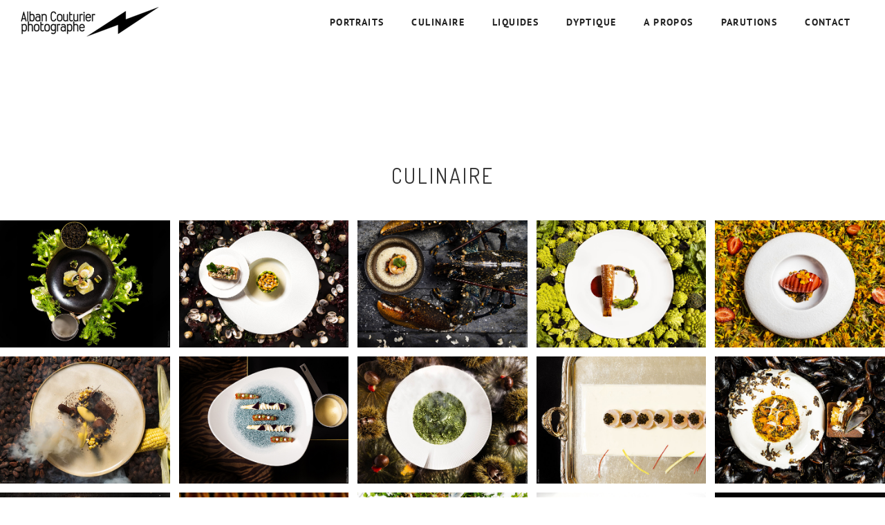

--- FILE ---
content_type: text/html; charset=UTF-8
request_url: http://www.albancouturier.com/album/culinaire/
body_size: 18284
content:
<!DOCTYPE html>
<!--[if (gte IE 9)|!(IE)]><!--><html lang="fr-FR" > <!--<![endif]-->

<head>
<meta charset="UTF-8">
<!--[if ie]><meta http-equiv='X-UA-Compatible' content="IE=edge,IE=9,IE=8,chrome=1" /><![endif]-->

<meta name="viewport" content="width=device-width, initial-scale=1.0, maximum-scale=1.0, user-scalable=no" />

<meta name='robots' content='index, follow, max-image-preview:large, max-snippet:-1, max-video-preview:-1' />
	<style>img:is([sizes="auto" i], [sizes^="auto," i]) { contain-intrinsic-size: 3000px 1500px }</style>
	
	<!-- This site is optimized with the Yoast SEO plugin v26.2 - https://yoast.com/wordpress/plugins/seo/ -->
	<title>CULINAIRE - ALBAN COUTURIER</title>
	<meta name="description" content="Persillé de tignes, oeuf presque au plat, diots fumés , image extraite du Livre &quot;La Cuisine du Fromager&quot; co-auteur avec Jean Charles Karmann et Le MOF Fromager Bernard Mure Ravaud, editions Glenat ©Alban Couturier" />
	<link rel="canonical" href="https://www.albancouturier.com/album/culinaire/" />
	<meta property="og:locale" content="fr_FR" />
	<meta property="og:type" content="article" />
	<meta property="og:title" content="CULINAIRE - ALBAN COUTURIER" />
	<meta property="og:description" content="Persillé de tignes, oeuf presque au plat, diots fumés , image extraite du Livre &quot;La Cuisine du Fromager&quot; co-auteur avec Jean Charles Karmann et Le MOF Fromager Bernard Mure Ravaud, editions Glenat ©Alban Couturier" />
	<meta property="og:url" content="https://www.albancouturier.com/album/culinaire/" />
	<meta property="og:site_name" content="ALBAN COUTURIER" />
	<meta property="article:modified_time" content="2025-02-21T10:27:15+00:00" />
	<meta property="og:image" content="https://www.albancouturier.com/wp-content/uploads/2025/02/©Alban-Couturier-2795-BDD.jpg" />
	<meta property="og:image:width" content="1134" />
	<meta property="og:image:height" content="850" />
	<meta property="og:image:type" content="image/jpeg" />
	<meta name="twitter:card" content="summary_large_image" />
	<meta name="twitter:label1" content="Durée de lecture estimée" />
	<meta name="twitter:data1" content="1 minute" />
	<script type="application/ld+json" class="yoast-schema-graph">{"@context":"https://schema.org","@graph":[{"@type":"WebPage","@id":"https://www.albancouturier.com/album/culinaire/","url":"https://www.albancouturier.com/album/culinaire/","name":"CULINAIRE - ALBAN COUTURIER","isPartOf":{"@id":"https://www.albancouturier.com/#website"},"primaryImageOfPage":{"@id":"https://www.albancouturier.com/album/culinaire/#primaryimage"},"image":{"@id":"https://www.albancouturier.com/album/culinaire/#primaryimage"},"thumbnailUrl":"https://www.albancouturier.com/wp-content/uploads/2025/02/©Alban-Couturier-2795-BDD.jpg","datePublished":"2016-11-18T19:45:46+00:00","dateModified":"2025-02-21T10:27:15+00:00","description":"Persillé de tignes, oeuf presque au plat, diots fumés , image extraite du Livre \"La Cuisine du Fromager\" co-auteur avec Jean Charles Karmann et Le MOF Fromager Bernard Mure Ravaud, editions Glenat ©Alban Couturier","breadcrumb":{"@id":"https://www.albancouturier.com/album/culinaire/#breadcrumb"},"inLanguage":"fr-FR","potentialAction":[{"@type":"ReadAction","target":["https://www.albancouturier.com/album/culinaire/"]}]},{"@type":"ImageObject","inLanguage":"fr-FR","@id":"https://www.albancouturier.com/album/culinaire/#primaryimage","url":"https://www.albancouturier.com/wp-content/uploads/2025/02/©Alban-Couturier-2795-BDD.jpg","contentUrl":"https://www.albancouturier.com/wp-content/uploads/2025/02/©Alban-Couturier-2795-BDD.jpg","width":1134,"height":850,"caption":"Ris de veau, salsifis, chef Gaetan Evrard, 1 etoile au guide michelin, restaurant l'Evidence, Montbazon ©Alban Couturier"},{"@type":"BreadcrumbList","@id":"https://www.albancouturier.com/album/culinaire/#breadcrumb","itemListElement":[{"@type":"ListItem","position":1,"name":"Accueil","item":"https://www.albancouturier.com/"},{"@type":"ListItem","position":2,"name":"CULINAIRE"}]},{"@type":"WebSite","@id":"https://www.albancouturier.com/#website","url":"https://www.albancouturier.com/","name":"ALBAN COUTURIER","description":"Photographe culinaire","potentialAction":[{"@type":"SearchAction","target":{"@type":"EntryPoint","urlTemplate":"https://www.albancouturier.com/?s={search_term_string}"},"query-input":{"@type":"PropertyValueSpecification","valueRequired":true,"valueName":"search_term_string"}}],"inLanguage":"fr-FR"}]}</script>
	<!-- / Yoast SEO plugin. -->


<link rel='dns-prefetch' href='//fonts.googleapis.com' />
<link rel='preconnect' href='https://fonts.gstatic.com' crossorigin />
<link rel="alternate" type="application/rss+xml" title="ALBAN COUTURIER &raquo; Flux" href="https://www.albancouturier.com/feed/" />
<link rel="alternate" type="application/rss+xml" title="ALBAN COUTURIER &raquo; Flux des commentaires" href="https://www.albancouturier.com/comments/feed/" />
<script type="text/javascript">
/* <![CDATA[ */
window._wpemojiSettings = {"baseUrl":"https:\/\/s.w.org\/images\/core\/emoji\/16.0.1\/72x72\/","ext":".png","svgUrl":"https:\/\/s.w.org\/images\/core\/emoji\/16.0.1\/svg\/","svgExt":".svg","source":{"concatemoji":"http:\/\/www.albancouturier.com\/wp-includes\/js\/wp-emoji-release.min.js?ver=6.8.3"}};
/*! This file is auto-generated */
!function(s,n){var o,i,e;function c(e){try{var t={supportTests:e,timestamp:(new Date).valueOf()};sessionStorage.setItem(o,JSON.stringify(t))}catch(e){}}function p(e,t,n){e.clearRect(0,0,e.canvas.width,e.canvas.height),e.fillText(t,0,0);var t=new Uint32Array(e.getImageData(0,0,e.canvas.width,e.canvas.height).data),a=(e.clearRect(0,0,e.canvas.width,e.canvas.height),e.fillText(n,0,0),new Uint32Array(e.getImageData(0,0,e.canvas.width,e.canvas.height).data));return t.every(function(e,t){return e===a[t]})}function u(e,t){e.clearRect(0,0,e.canvas.width,e.canvas.height),e.fillText(t,0,0);for(var n=e.getImageData(16,16,1,1),a=0;a<n.data.length;a++)if(0!==n.data[a])return!1;return!0}function f(e,t,n,a){switch(t){case"flag":return n(e,"\ud83c\udff3\ufe0f\u200d\u26a7\ufe0f","\ud83c\udff3\ufe0f\u200b\u26a7\ufe0f")?!1:!n(e,"\ud83c\udde8\ud83c\uddf6","\ud83c\udde8\u200b\ud83c\uddf6")&&!n(e,"\ud83c\udff4\udb40\udc67\udb40\udc62\udb40\udc65\udb40\udc6e\udb40\udc67\udb40\udc7f","\ud83c\udff4\u200b\udb40\udc67\u200b\udb40\udc62\u200b\udb40\udc65\u200b\udb40\udc6e\u200b\udb40\udc67\u200b\udb40\udc7f");case"emoji":return!a(e,"\ud83e\udedf")}return!1}function g(e,t,n,a){var r="undefined"!=typeof WorkerGlobalScope&&self instanceof WorkerGlobalScope?new OffscreenCanvas(300,150):s.createElement("canvas"),o=r.getContext("2d",{willReadFrequently:!0}),i=(o.textBaseline="top",o.font="600 32px Arial",{});return e.forEach(function(e){i[e]=t(o,e,n,a)}),i}function t(e){var t=s.createElement("script");t.src=e,t.defer=!0,s.head.appendChild(t)}"undefined"!=typeof Promise&&(o="wpEmojiSettingsSupports",i=["flag","emoji"],n.supports={everything:!0,everythingExceptFlag:!0},e=new Promise(function(e){s.addEventListener("DOMContentLoaded",e,{once:!0})}),new Promise(function(t){var n=function(){try{var e=JSON.parse(sessionStorage.getItem(o));if("object"==typeof e&&"number"==typeof e.timestamp&&(new Date).valueOf()<e.timestamp+604800&&"object"==typeof e.supportTests)return e.supportTests}catch(e){}return null}();if(!n){if("undefined"!=typeof Worker&&"undefined"!=typeof OffscreenCanvas&&"undefined"!=typeof URL&&URL.createObjectURL&&"undefined"!=typeof Blob)try{var e="postMessage("+g.toString()+"("+[JSON.stringify(i),f.toString(),p.toString(),u.toString()].join(",")+"));",a=new Blob([e],{type:"text/javascript"}),r=new Worker(URL.createObjectURL(a),{name:"wpTestEmojiSupports"});return void(r.onmessage=function(e){c(n=e.data),r.terminate(),t(n)})}catch(e){}c(n=g(i,f,p,u))}t(n)}).then(function(e){for(var t in e)n.supports[t]=e[t],n.supports.everything=n.supports.everything&&n.supports[t],"flag"!==t&&(n.supports.everythingExceptFlag=n.supports.everythingExceptFlag&&n.supports[t]);n.supports.everythingExceptFlag=n.supports.everythingExceptFlag&&!n.supports.flag,n.DOMReady=!1,n.readyCallback=function(){n.DOMReady=!0}}).then(function(){return e}).then(function(){var e;n.supports.everything||(n.readyCallback(),(e=n.source||{}).concatemoji?t(e.concatemoji):e.wpemoji&&e.twemoji&&(t(e.twemoji),t(e.wpemoji)))}))}((window,document),window._wpemojiSettings);
/* ]]> */
</script>
<style id='wp-emoji-styles-inline-css' type='text/css'>

	img.wp-smiley, img.emoji {
		display: inline !important;
		border: none !important;
		box-shadow: none !important;
		height: 1em !important;
		width: 1em !important;
		margin: 0 0.07em !important;
		vertical-align: -0.1em !important;
		background: none !important;
		padding: 0 !important;
	}
</style>
<link rel='stylesheet' id='wp-block-library-css' href='http://www.albancouturier.com/wp-includes/css/dist/block-library/style.min.css?ver=6.8.3' type='text/css' media='all' />
<style id='classic-theme-styles-inline-css' type='text/css'>
/*! This file is auto-generated */
.wp-block-button__link{color:#fff;background-color:#32373c;border-radius:9999px;box-shadow:none;text-decoration:none;padding:calc(.667em + 2px) calc(1.333em + 2px);font-size:1.125em}.wp-block-file__button{background:#32373c;color:#fff;text-decoration:none}
</style>
<style id='global-styles-inline-css' type='text/css'>
:root{--wp--preset--aspect-ratio--square: 1;--wp--preset--aspect-ratio--4-3: 4/3;--wp--preset--aspect-ratio--3-4: 3/4;--wp--preset--aspect-ratio--3-2: 3/2;--wp--preset--aspect-ratio--2-3: 2/3;--wp--preset--aspect-ratio--16-9: 16/9;--wp--preset--aspect-ratio--9-16: 9/16;--wp--preset--color--black: #000000;--wp--preset--color--cyan-bluish-gray: #abb8c3;--wp--preset--color--white: #ffffff;--wp--preset--color--pale-pink: #f78da7;--wp--preset--color--vivid-red: #cf2e2e;--wp--preset--color--luminous-vivid-orange: #ff6900;--wp--preset--color--luminous-vivid-amber: #fcb900;--wp--preset--color--light-green-cyan: #7bdcb5;--wp--preset--color--vivid-green-cyan: #00d084;--wp--preset--color--pale-cyan-blue: #8ed1fc;--wp--preset--color--vivid-cyan-blue: #0693e3;--wp--preset--color--vivid-purple: #9b51e0;--wp--preset--gradient--vivid-cyan-blue-to-vivid-purple: linear-gradient(135deg,rgba(6,147,227,1) 0%,rgb(155,81,224) 100%);--wp--preset--gradient--light-green-cyan-to-vivid-green-cyan: linear-gradient(135deg,rgb(122,220,180) 0%,rgb(0,208,130) 100%);--wp--preset--gradient--luminous-vivid-amber-to-luminous-vivid-orange: linear-gradient(135deg,rgba(252,185,0,1) 0%,rgba(255,105,0,1) 100%);--wp--preset--gradient--luminous-vivid-orange-to-vivid-red: linear-gradient(135deg,rgba(255,105,0,1) 0%,rgb(207,46,46) 100%);--wp--preset--gradient--very-light-gray-to-cyan-bluish-gray: linear-gradient(135deg,rgb(238,238,238) 0%,rgb(169,184,195) 100%);--wp--preset--gradient--cool-to-warm-spectrum: linear-gradient(135deg,rgb(74,234,220) 0%,rgb(151,120,209) 20%,rgb(207,42,186) 40%,rgb(238,44,130) 60%,rgb(251,105,98) 80%,rgb(254,248,76) 100%);--wp--preset--gradient--blush-light-purple: linear-gradient(135deg,rgb(255,206,236) 0%,rgb(152,150,240) 100%);--wp--preset--gradient--blush-bordeaux: linear-gradient(135deg,rgb(254,205,165) 0%,rgb(254,45,45) 50%,rgb(107,0,62) 100%);--wp--preset--gradient--luminous-dusk: linear-gradient(135deg,rgb(255,203,112) 0%,rgb(199,81,192) 50%,rgb(65,88,208) 100%);--wp--preset--gradient--pale-ocean: linear-gradient(135deg,rgb(255,245,203) 0%,rgb(182,227,212) 50%,rgb(51,167,181) 100%);--wp--preset--gradient--electric-grass: linear-gradient(135deg,rgb(202,248,128) 0%,rgb(113,206,126) 100%);--wp--preset--gradient--midnight: linear-gradient(135deg,rgb(2,3,129) 0%,rgb(40,116,252) 100%);--wp--preset--font-size--small: 13px;--wp--preset--font-size--medium: 20px;--wp--preset--font-size--large: 36px;--wp--preset--font-size--x-large: 42px;--wp--preset--spacing--20: 0.44rem;--wp--preset--spacing--30: 0.67rem;--wp--preset--spacing--40: 1rem;--wp--preset--spacing--50: 1.5rem;--wp--preset--spacing--60: 2.25rem;--wp--preset--spacing--70: 3.38rem;--wp--preset--spacing--80: 5.06rem;--wp--preset--shadow--natural: 6px 6px 9px rgba(0, 0, 0, 0.2);--wp--preset--shadow--deep: 12px 12px 50px rgba(0, 0, 0, 0.4);--wp--preset--shadow--sharp: 6px 6px 0px rgba(0, 0, 0, 0.2);--wp--preset--shadow--outlined: 6px 6px 0px -3px rgba(255, 255, 255, 1), 6px 6px rgba(0, 0, 0, 1);--wp--preset--shadow--crisp: 6px 6px 0px rgba(0, 0, 0, 1);}:where(.is-layout-flex){gap: 0.5em;}:where(.is-layout-grid){gap: 0.5em;}body .is-layout-flex{display: flex;}.is-layout-flex{flex-wrap: wrap;align-items: center;}.is-layout-flex > :is(*, div){margin: 0;}body .is-layout-grid{display: grid;}.is-layout-grid > :is(*, div){margin: 0;}:where(.wp-block-columns.is-layout-flex){gap: 2em;}:where(.wp-block-columns.is-layout-grid){gap: 2em;}:where(.wp-block-post-template.is-layout-flex){gap: 1.25em;}:where(.wp-block-post-template.is-layout-grid){gap: 1.25em;}.has-black-color{color: var(--wp--preset--color--black) !important;}.has-cyan-bluish-gray-color{color: var(--wp--preset--color--cyan-bluish-gray) !important;}.has-white-color{color: var(--wp--preset--color--white) !important;}.has-pale-pink-color{color: var(--wp--preset--color--pale-pink) !important;}.has-vivid-red-color{color: var(--wp--preset--color--vivid-red) !important;}.has-luminous-vivid-orange-color{color: var(--wp--preset--color--luminous-vivid-orange) !important;}.has-luminous-vivid-amber-color{color: var(--wp--preset--color--luminous-vivid-amber) !important;}.has-light-green-cyan-color{color: var(--wp--preset--color--light-green-cyan) !important;}.has-vivid-green-cyan-color{color: var(--wp--preset--color--vivid-green-cyan) !important;}.has-pale-cyan-blue-color{color: var(--wp--preset--color--pale-cyan-blue) !important;}.has-vivid-cyan-blue-color{color: var(--wp--preset--color--vivid-cyan-blue) !important;}.has-vivid-purple-color{color: var(--wp--preset--color--vivid-purple) !important;}.has-black-background-color{background-color: var(--wp--preset--color--black) !important;}.has-cyan-bluish-gray-background-color{background-color: var(--wp--preset--color--cyan-bluish-gray) !important;}.has-white-background-color{background-color: var(--wp--preset--color--white) !important;}.has-pale-pink-background-color{background-color: var(--wp--preset--color--pale-pink) !important;}.has-vivid-red-background-color{background-color: var(--wp--preset--color--vivid-red) !important;}.has-luminous-vivid-orange-background-color{background-color: var(--wp--preset--color--luminous-vivid-orange) !important;}.has-luminous-vivid-amber-background-color{background-color: var(--wp--preset--color--luminous-vivid-amber) !important;}.has-light-green-cyan-background-color{background-color: var(--wp--preset--color--light-green-cyan) !important;}.has-vivid-green-cyan-background-color{background-color: var(--wp--preset--color--vivid-green-cyan) !important;}.has-pale-cyan-blue-background-color{background-color: var(--wp--preset--color--pale-cyan-blue) !important;}.has-vivid-cyan-blue-background-color{background-color: var(--wp--preset--color--vivid-cyan-blue) !important;}.has-vivid-purple-background-color{background-color: var(--wp--preset--color--vivid-purple) !important;}.has-black-border-color{border-color: var(--wp--preset--color--black) !important;}.has-cyan-bluish-gray-border-color{border-color: var(--wp--preset--color--cyan-bluish-gray) !important;}.has-white-border-color{border-color: var(--wp--preset--color--white) !important;}.has-pale-pink-border-color{border-color: var(--wp--preset--color--pale-pink) !important;}.has-vivid-red-border-color{border-color: var(--wp--preset--color--vivid-red) !important;}.has-luminous-vivid-orange-border-color{border-color: var(--wp--preset--color--luminous-vivid-orange) !important;}.has-luminous-vivid-amber-border-color{border-color: var(--wp--preset--color--luminous-vivid-amber) !important;}.has-light-green-cyan-border-color{border-color: var(--wp--preset--color--light-green-cyan) !important;}.has-vivid-green-cyan-border-color{border-color: var(--wp--preset--color--vivid-green-cyan) !important;}.has-pale-cyan-blue-border-color{border-color: var(--wp--preset--color--pale-cyan-blue) !important;}.has-vivid-cyan-blue-border-color{border-color: var(--wp--preset--color--vivid-cyan-blue) !important;}.has-vivid-purple-border-color{border-color: var(--wp--preset--color--vivid-purple) !important;}.has-vivid-cyan-blue-to-vivid-purple-gradient-background{background: var(--wp--preset--gradient--vivid-cyan-blue-to-vivid-purple) !important;}.has-light-green-cyan-to-vivid-green-cyan-gradient-background{background: var(--wp--preset--gradient--light-green-cyan-to-vivid-green-cyan) !important;}.has-luminous-vivid-amber-to-luminous-vivid-orange-gradient-background{background: var(--wp--preset--gradient--luminous-vivid-amber-to-luminous-vivid-orange) !important;}.has-luminous-vivid-orange-to-vivid-red-gradient-background{background: var(--wp--preset--gradient--luminous-vivid-orange-to-vivid-red) !important;}.has-very-light-gray-to-cyan-bluish-gray-gradient-background{background: var(--wp--preset--gradient--very-light-gray-to-cyan-bluish-gray) !important;}.has-cool-to-warm-spectrum-gradient-background{background: var(--wp--preset--gradient--cool-to-warm-spectrum) !important;}.has-blush-light-purple-gradient-background{background: var(--wp--preset--gradient--blush-light-purple) !important;}.has-blush-bordeaux-gradient-background{background: var(--wp--preset--gradient--blush-bordeaux) !important;}.has-luminous-dusk-gradient-background{background: var(--wp--preset--gradient--luminous-dusk) !important;}.has-pale-ocean-gradient-background{background: var(--wp--preset--gradient--pale-ocean) !important;}.has-electric-grass-gradient-background{background: var(--wp--preset--gradient--electric-grass) !important;}.has-midnight-gradient-background{background: var(--wp--preset--gradient--midnight) !important;}.has-small-font-size{font-size: var(--wp--preset--font-size--small) !important;}.has-medium-font-size{font-size: var(--wp--preset--font-size--medium) !important;}.has-large-font-size{font-size: var(--wp--preset--font-size--large) !important;}.has-x-large-font-size{font-size: var(--wp--preset--font-size--x-large) !important;}
:where(.wp-block-post-template.is-layout-flex){gap: 1.25em;}:where(.wp-block-post-template.is-layout-grid){gap: 1.25em;}
:where(.wp-block-columns.is-layout-flex){gap: 2em;}:where(.wp-block-columns.is-layout-grid){gap: 2em;}
:root :where(.wp-block-pullquote){font-size: 1.5em;line-height: 1.6;}
</style>
<link rel='stylesheet' id='contact-form-7-css' href='http://www.albancouturier.com/wp-content/plugins/contact-form-7/includes/css/styles.css?ver=6.1.2' type='text/css' media='all' />
<link rel='stylesheet' id='extendify-utility-styles-css' href='http://www.albancouturier.com/wp-content/plugins/extendify/public/build/utility-minimum.css?ver=6.8.3' type='text/css' media='all' />
<link rel='stylesheet' id='foto-sm-menu-css-css' href='http://www.albancouturier.com/wp-content/themes/foto/css/sm-menu.css' type='text/css' media='all' />
<link rel='stylesheet' id='foto-plugin-css-css' href='http://www.albancouturier.com/wp-content/themes/foto/css/plugin.css' type='text/css' media='all' />
<link rel='stylesheet' id='foto-font-css-css' href='http://www.albancouturier.com/wp-content/themes/foto/css/font.css' type='text/css' media='all' />
<link rel='stylesheet' id='foto-column-css-css' href='http://www.albancouturier.com/wp-content/themes/foto/css/column.css' type='text/css' media='all' />
<link rel='stylesheet' id='foto-responsive-css-css' href='http://www.albancouturier.com/wp-content/themes/foto/css/responsive.css' type='text/css' media='all' />
<link rel='stylesheet' id='foto-style-css' href='http://www.albancouturier.com/wp-content/themes/foto/style.css?ver=6.8.3' type='text/css' media='all' />
<link rel="preload" as="style" href="https://fonts.googleapis.com/css?family=Open%20Sans%7CDosis%7CHind&#038;display=swap&#038;ver=1680591954" /><link rel="stylesheet" href="https://fonts.googleapis.com/css?family=Open%20Sans%7CDosis%7CHind&#038;display=swap&#038;ver=1680591954" media="print" onload="this.media='all'"><noscript><link rel="stylesheet" href="https://fonts.googleapis.com/css?family=Open%20Sans%7CDosis%7CHind&#038;display=swap&#038;ver=1680591954" /></noscript><script type="text/javascript" src="http://www.albancouturier.com/wp-includes/js/jquery/jquery.min.js?ver=3.7.1" id="jquery-core-js"></script>
<script type="text/javascript" src="http://www.albancouturier.com/wp-includes/js/jquery/jquery-migrate.min.js?ver=3.4.1" id="jquery-migrate-js"></script>
<link rel="https://api.w.org/" href="https://www.albancouturier.com/wp-json/" /><link rel="EditURI" type="application/rsd+xml" title="RSD" href="https://www.albancouturier.com/xmlrpc.php?rsd" />
<meta name="generator" content="WordPress 6.8.3" />
<link rel='shortlink' href='https://www.albancouturier.com/?p=275' />
<link rel="alternate" title="oEmbed (JSON)" type="application/json+oembed" href="https://www.albancouturier.com/wp-json/oembed/1.0/embed?url=https%3A%2F%2Fwww.albancouturier.com%2Falbum%2Fculinaire%2F" />
<link rel="alternate" title="oEmbed (XML)" type="text/xml+oembed" href="https://www.albancouturier.com/wp-json/oembed/1.0/embed?url=https%3A%2F%2Fwww.albancouturier.com%2Falbum%2Fculinaire%2F&#038;format=xml" />
<meta name="generator" content="Redux 4.5.8" /><style type="text/css">nav.menu > ul > li > a, .header-social li a{color:#222222}nav.menu ul ul li a{color:#333333}nav.menu ul ul li a:hover{color:#000000}nav.menu ul ul li a{background-color:#ffffff}nav.menu ul ul li a:hover{background-color:#f3f3f3}#slide-buttons{color:#333333}.c-menu__close{color:#020202}ul.menus-mobile li a, .c-menu--slide-right > ul li.menu-item-has-children:after{color:#070707}ul.menus-mobile li{border-bottom-color:#424242}ul.menus-mobile li{background-colorr:#ffffff}#header.left-side{background-color:#ffffff}#header.left-side nav.menu > ul > li > a{color:#111111}#header.left-side nav.menu > ul > li{border-bottom-color:#363636}.bg-colored nav.menu > ul > li > a, .bg-colored .header-social a, .bg-colored #slide-buttons{color:#070707}.bg-colored.sticky-header #header nav.menu > ul > li > a, .bg-colored.sticky-header .header-social a, .bg-colored.sticky-header #slide-buttons{color:#222222}.sticky-header #header{background-color:#ffffff}.stack.is-selected .stack-title::before{background-color:#ffffff}.stack.is-selected .stack-title::before{color:#ffffff}.is-selected .stack-title a span{color:#000000}.stack-title a:before{background-color:#000000}.stack-title a::after{color:#999999}.item__details ul li{color:#9d9d9d}.icon-focal_length:before, .icon-aperture:before, .icon-exposure_time:before, .icon-iso:before, .icon-camera:before{color:#9d9d9d}.item__title{color:#000000}.slit-demo-1 .view-album a{border-color:#ffffff}.slit-demo-1 .view-album a:hover{border-color:#ffffff}.slit-demo-1 .view-album a:hover{background-color:#ffffff}.slit-demo-1 .view-album a{color:#ffffff}.slit-demo-1 .view-album a:hover{color:#333333}.slit-demo-1 .sl-slide h2{color:#ffffff}.slit-demo-1 .sl-slide blockquote p{color:#ffffff}.slit-demo-1 .sl-slide blockquote{color:#ffffff}.nav-arrows span{border-color:#ffffff}.photostack figure{background-color:#ffffff}.photostack figcaption h2{color:#333333}.photostack nav span{background-color:#333333}.photostack nav span::after{color:#ffffff}.elasticstack li{border-color:#f5f5f5}.elasticstack li h5 a{color:#333333}.grid-svg figcaption h2{color:#333333}.grid-svg figcaption p{color:#333333}.demo-1 .grid-svg figure button{border-color:#ffffff}.demo-1 .grid-svg figure button{color:#ffffff}.concept-5.demo-1 .grid-svg figure button:hover{background-color:#ffffff}.concept-5.demo-1 .grid-svg figure button:hover{border-color:#ffffff}.concept-5.demo-1 .grid-svg figure button:hover{color:#333333}.gallery-overlay .gallery-info h4{color:#ffffff}.grid-concept8 li h3, .title-box h2{color:#111111}.grid-concept8 li.shown:hover h3{color:#020202}.grid-concept8 li h3, .title-box h2{background-color:#ffffff}.grid-concept8 li.shown:hover > a::before{border-color:#ffffff}.concept-9-item a .gallery-overlay h3{color:#000000}.owl-carousel-layout .owl-prev i, .owl-carousel-layout .owl-next i{color:#000000}.concept-10 .ms-tableCell .gallery-caption h2{color:#ffffff}.concept-10 .ms-tableCell .gallery-caption p{color:#ffffff}.concept-10 .ms-tableCell .gallery-caption h2:after{background-color:#ffffff}button.button-normal.white:hover, .button-normal.white a:hover{border-color:#ffffff}button.button-normal.white, .button-normal.white a{border-color:#ffffff}button.button-normal.white, .button-normal.white a{background-color:#ffffff}button.button-normal.white, .button-normal.white a{color:#333333}button.button-normal.white:hover, .button-normal.white a:hover{color:#ffffff}#multiscroll-nav li .active span{background-color:#ffffff}.grid__title{color:#ffffff}h3.slide__title-main{color:#333333}p.slide__title-sub{color:#333333}.slide__title .view-album a{border-color:#333333}.slide__title .view-album a:hover{background-color:#333333}.slide__title .view-album a:hover{border-color:#333333}.slide__title .view-album a{color:#333333}.slide__title .view-album a:hover{color:#ffffff}.btn{border-color:#333333}.btn{color:#333333}.btn:hover{color:#ffffff}.btn:hover{border-color:#333333}.btn:hover{background-color:#333333}.slide--layout-2 .slide__img:last-child .slide__img-inner, .slide--layout-2 .slide__img:not(:last-child) .slide__img-inner{border-color:#e2e2e2}.slide__img-caption{color:#333333}.polaroid-grid .gallery-item .gallery-info h4{color:#333333}.polaroid-grid .gallery-item .gallery-info p.caption{color:#333333}.polaroid-grid .gallery-item .border-wrap{background-color:#ffffff}.polaroid-grid .gallery-item .border-wrap{border-color:#ffffff}.description--preview h3{color:#ffffff}.caption-gallery{color:#ffffff}.details .icon{color:#ffffff}.details ul li:first-child, .details ul li{color:#909090}.gallery-overlay .gallery-info h4{color:#333333}.gallery-slider-info .info-content .album-title{color:#ffffff}.gallery-slider-info .info-content p{color:#ffffff}.gallery-slider-info .info-content .gallery-author{color:#ffffff}.gallery-slider-info .icon + span, .gallery-slider-info .icon-focal_length:before, .gallery-slider-info .icon-aperture:before, .gallery-slider-info .icon-exposure_time:before, .gallery-slider-info .icon-iso:before, .gallery-slider-info .icon-camera:before{color:#333333}.author-detail h5{color:#ffffff}.author-detail h2{color:#ffffff}.author-detail p{color:#aaaaaa}.client-detail h2{color:#aaaaaa}.client-detail p{color:#aaaaaa}.testi-content p{color:#ffffff}.testi-content h5.testi-author{color:#ffffff}.about-wrap h2.section-title{color:#ffffff}.about-content p, .team-studio .body-detail p{color:#ffffff}.team-detail h3{color:#ffffff}.team-detail .position{color:#aaaaaa}.team-detail ul li a{color:#ffffff}.about-detail .inner-detail .bord, .team-description .title-section .bord{border-color:#363636}.post-item .wrapper{border-color:#f0f0f0}.content-bottom{border-top-color:#e3e3e3}.single-post-wrap .content-bottom{border-bottom-color:#e3e3e3}.post-item .wrapper, .post-item .wrapper{background-color:#ffffff}.meta-top a{border-color:#999999}.meta-top a:hover{border-color:#333333}.meta-top a{color:#999999}.meta-top a:hover{color:#333333}.heading-block a h4, h2.comment-reply-title, .comments-area .comment-respond form p label{color:#333333}.post-meta a, .post-meta span, .comments-area .comment-respond form p.logged-in-as a, p.logged-in-as, .latest-post-content .meta{color:#737479}.bord{background-color:#333333}.inner-content .excerpt p, .single-post .content p, .widget-author-detail{color:#333333}.content-bottom .button a{color:#000000}.share li a{background-color:#333333}blockquote{border-left-color:#cccccc}.single-post-wrap .content-bottom .meta-bottom, .single-post-wrap .content-bottom .meta-bottom a{color:#333333}.heading-block h4, .widget-author-name h4, .latest-post-content h4, .widget_archive ul li a, .widget_categories ul li a{color:#333333}.sidebar-widget .heading-block{border-color:#e4e4e4}.widget_archive ul li, .widget_categories ul li, .sidebar-recent-post .post-item, .widget_pages ul li, .widget_meta ul li, .widget_recent_comments ul li, .widget_recent_entries ul li, .widget_rss ul li, .widget_nav_menu ul li{border-bottom-color:#eaeaea}.comments-area .comment-respond form p.form-submit input{border-color:#333333}.comments-area .comment-respond form p.form-submit input{background-color:#333333}.comments-area .comment-respond form p.form-submit input:hover{border-color:#333333}.comments-area .comment-respond form p.form-submit input{color:#ffffff}.comments-area .comment-respond form p.form-submit input:hover{color:#333333}.contact-desc .title h2{color:#070707}.contact-desc .contact-text p{color:#070707}.contact-desc p{color:#161616}.contact-form p{color:#050505}.contact-form input[type="submit"]{border-color:#333333}.contact-form input[type="submit"]{background-color:#333333}.contact-form input[type="submit"]:hover{border-color:#5e5e5e}.contact-form input[type="submit"]:hover{background-color:#5e5e5e}.contact-form input[type="submit"]{color:#0f0f0f}.contact-form input[type="submit"]:hover{color:#333333}form input, form textarea{background-color:#cccccc}.contact-page.white .contact-desc{background-color:#555555}.contact-desc .title h2{color:#070707}.contact-desc .contact-text p{color:#0f0f0f}.contact-inner p{color:#333333}.contact-page.white .contact-form p{color:#333333}.page-title .title-wrap .subtitle-album{color:#999999}#footer .style-1 .copyright-text, #footer .style-1 .copyright-text a, .style-3 .copyright, .style-3 .copyright a{color:#333333}#footer .social-link ul li a{background-color:#333333}#footer .social-link ul li a{color:#ffffff}#footer .style-2{background-color:#333333}.footer-wrap.style-2 .footer-desc p{color:#a2a2a2}.footer-wrap.style-2 .copyright-text, .footer-wrap.style-2 .copyright-text a{color:#ffffff}#footer .style-2 .social-link ul li a{background-color:#a2a2a2}#footer .style-2 .social-link ul li a{color:#333333}.button-title span{border-color:#ffffff}.button-title span:hover{border-color:#ffffff}.button-title span:hover{background-color:#ffffff}.button-title span{color:#ffffff}.button-title span:hover{color:#333333}</style> <style type="text/css">.recentcomments a{display:inline !important;padding:0 !important;margin:0 !important;}</style>		<style type="text/css" id="wp-custom-css">
			.gallery-overlay .gallery-info h4 {color: #fff;
}		</style>
		<style id="foto_framework-dynamic-css" title="dynamic-css" class="redux-options-output">#status{background-repeat:no-repeat;background-attachment:scroll;background-image:url('https://www.albancouturier.com/wp-content/uploads/2016/11/output_Aapls9.gif');}body{font-family:"Open Sans";font-weight:normal;font-style:normal;}h1,h2,h3,h4,h5,h6{font-family:Dosis;font-weight:normal;font-style:700;}nav.menu li a{font-family:Hind;font-weight:normal;font-style:700;}</style>
</head>

<body class="wp-singular foto-gallery-template-default single single-foto-gallery postid-275 wp-theme-foto">

<!-- MAIN WRAPPER START
============================================= -->
<div id="preloader">
    <div id="status">&nbsp;</div>
</div>

<div id="main-wrapper" class="clearfix">

<!-- HEADER START
============================================= -->
<header id="header" class="relative clearfix">
    <div class="site-header">
        <div class="logo target">
            
	<div class="logo-image">
	<a href="https://www.albancouturier.com/"><img src="https://www.albancouturier.com/wp-content/uploads/2016/11/alban-couturier-logo.png" class="image-logo" alt="logo" /></a>
	</div>
	
	        </div>
        <!-- MAIN NAVIGATION START
    	============================================= -->
        <nav id="main-nav" role="navigation" class="menu target">
            <ul id="menu-top" class="sm sm-clean"><li id="menu-item-288" class="menu-item menu-item-type-custom menu-item-object-custom menu-item-288"><a href="http://www.albancouturier.com/album/portraits/">PORTRAITS</a></li>
<li id="menu-item-289" class="menu-item menu-item-type-custom menu-item-object-custom current-menu-item menu-item-289"><a href="http://www.albancouturier.com/album/culinaire/" aria-current="page">CULINAIRE</a></li>
<li id="menu-item-301" class="menu-item menu-item-type-custom menu-item-object-custom menu-item-301"><a href="http://www.albancouturier.com/album/liquides/">LIQUIDES</a></li>
<li id="menu-item-554" class="menu-item menu-item-type-custom menu-item-object-custom menu-item-554"><a href="https://www.albancouturier.com/album/dyptique/">DYPTIQUE</a></li>
<li id="menu-item-1447" class="menu-item menu-item-type-post_type menu-item-object-page menu-item-1447"><a href="https://www.albancouturier.com/a-propos/">A PROPOS</a></li>
<li id="menu-item-287" class="menu-item menu-item-type-custom menu-item-object-custom menu-item-287"><a href="http://www.albancouturier.com/album/parutions/">PARUTIONS</a></li>
<li id="menu-item-294" class="menu-item menu-item-type-post_type menu-item-object-page menu-item-294"><a href="https://www.albancouturier.com/contact/">CONTACT</a></li>
</ul>        </nav>
        <!-- MAIN NAVIGATION END --> 

        <div class="mobile-menu">
            <button id="slide-buttons" class="foto-menu-mobile"></button>
        </div>       

    </div>

</header>

<!-- HEADER END -->
<div id="content" class="single-gallery clearfix">


		<div class="page-title" style="padding: 30px 0px 30px;">
		<div class="container">
			<div class="title-wrap" style="color: #333333; text-align: center;">
				<h2 class="wow fadeInUp" data-wow-delay="0.5s">CULINAIRE</h2>
							</div>
		</div>
	</div>
	
	
	<div class="single-gallery-wrap" style="margin: 0px 0px 0px;">

		
		<div class="gallery-inner-content">
				</div>

		
<div class="gallery-isomasonry with-space clearfix">

	<!-- GALLERY START
	============================================= -->
	<div id="gall-sec" class="gallery-section clearfix">
		
						
		<div class="gallery-item column col-5 Ballottine de Loup, fenouil et caviar, Chef Julien Roucheteau, La Reserve de Beaulieu, 1 etoile au guide Michelin, ©Alban Couturier">
			<a class="image-link tooltip-item chocolat-image wow fadein" title="Ballottine de Loup, fenouil et caviar, Chef Julien Roucheteau, La Reserve de Beaulieu, 1 etoile au guide Michelin, ©Alban Couturier" href="https://www.albancouturier.com/wp-content/uploads/2020/11/4484-BD.jpg">
				<div class="image" style="max-height: 100%;">
					<img src="https://www.albancouturier.com/wp-content/uploads/2020/11/4484-BD.jpg" alt="Ballottine de Loup, fenouil et caviar, Chef Julien Roucheteau, La Reserve de Beaulieu, 1 etoile au guide Michelin, ©Alban Couturier"/>
					<div class="gallery-overlay">
						<div class="gallery-info">
							<h4>Ballottine de Loup, fenouil et caviar, Chef Julien Roucheteau, La Reserve de Beaulieu, 1 etoile au guide Michelin, ©Alban Couturier</h4>
						</div>
					</div>
				</div>
			</a>
		</div>

					
		<div class="gallery-item column col-5 Charteuse de poireaux, salade de coques, tartine d&#039;huitre, recette du chef et ami , Irwin Durand, 1 etoile au guide Michelin, restaurant Le Chiberta, Paris, groupe Guy Savoy ©Alban Couturier">
			<a class="image-link tooltip-item chocolat-image wow fadein" title="Charteuse de poireaux, salade de coques, tartine d'huitre, recette du chef et ami , Irwin Durand, 1 etoile au guide Michelin, restaurant Le Chiberta, Paris, groupe Guy Savoy ©Alban Couturier" href="https://www.albancouturier.com/wp-content/uploads/2020/11/1912-BD.jpg">
				<div class="image" style="max-height: 100%;">
					<img src="https://www.albancouturier.com/wp-content/uploads/2020/11/1912-BD.jpg" alt="Charteuse de poireaux, salade de coques, tartine d&#039;huitre, recette du chef et ami , Irwin Durand, 1 etoile au guide Michelin, restaurant Le Chiberta, Paris, groupe Guy Savoy ©Alban Couturier"/>
					<div class="gallery-overlay">
						<div class="gallery-info">
							<h4>Charteuse de poireaux, salade de coques, tartine d'huitre, recette du chef et ami , Irwin Durand, 1 etoile au guide Michelin, restaurant Le Chiberta, Paris, groupe Guy Savoy ©Alban Couturier</h4>
						</div>
					</div>
				</div>
			</a>
		</div>

					
		<div class="gallery-item column col-5 ">
			<a class="image-link tooltip-item chocolat-image wow fadein" title="Quand le chef et Ami Nicolas Carro , me renouvelle sa confiance. Le Homard à sa façon . ©Alban Couturier" href="https://www.albancouturier.com/wp-content/uploads/2022/10/2I4A5794-BD-..bis-cadrage-tirage.jpg">
				<div class="image" style="max-height: 100%;">
					<img src="https://www.albancouturier.com/wp-content/uploads/2022/10/2I4A5794-BD-..bis-cadrage-tirage.jpg" alt="Quand le chef et Ami Nicolas Carro , me renouvelle sa confiance. Le Homard à sa façon . ©Alban Couturier"/>
					<div class="gallery-overlay">
						<div class="gallery-info">
							<h4>Quand le chef et Ami Nicolas Carro , me renouvelle sa confiance. Le Homard à sa façon . ©Alban Couturier</h4>
						</div>
					</div>
				</div>
			</a>
		</div>

					
		<div class="gallery-item column col-5 Quand le chef et ami Raffaele de Mase, dédit sa creativité au Rouget. Restaurant Le tosca, 3 toques au Gault et Millau, Paris 8©Alban Couturier">
			<a class="image-link tooltip-item chocolat-image wow fadein" title="Quand le chef et ami Raffaele de Mase, dédit sa creativité au Rouget. Restaurant Le tosca, 3 toques au Gault et Millau, Paris 8©Alban Couturier" href="https://www.albancouturier.com/wp-content/uploads/2021/12/2I4A3133-BD-bis.jpg">
				<div class="image" style="max-height: 100%;">
					<img src="https://www.albancouturier.com/wp-content/uploads/2021/12/2I4A3133-BD-bis.jpg" alt="Quand le chef et ami Raffaele de Mase, dédit sa creativité au Rouget. Restaurant Le tosca, 3 toques au Gault et Millau, Paris 8©Alban Couturier"/>
					<div class="gallery-overlay">
						<div class="gallery-info">
							<h4>Quand le chef et ami Raffaele de Mase, dédit sa creativité au Rouget. Restaurant Le tosca, 3 toques au Gault et Millau, Paris 8©Alban Couturier</h4>
						</div>
					</div>
				</div>
			</a>
		</div>

					
		<div class="gallery-item column col-5 ">
			<a class="image-link tooltip-item chocolat-image wow fadein" title="Sorbet Fraise de Sibiril et fleur de tagete, recette signature du chef pâtissier Aurélien Bodennec sous le regard bienveillant du chef et ami Nicolas Carro, Hôtel de Carantec, 1 étoile au guide Michelin ©Alban Couturier" href="https://www.albancouturier.com/wp-content/uploads/2023/05/2I4A5633-BD-site.jpg">
				<div class="image" style="max-height: 100%;">
					<img src="https://www.albancouturier.com/wp-content/uploads/2023/05/2I4A5633-BD-site.jpg" alt="Sorbet Fraise de Sibiril et fleur de tagete, recette signature du chef pâtissier Aurélien Bodennec sous le regard bienveillant du chef et ami Nicolas Carro, Hôtel de Carantec, 1 étoile au guide Michelin ©Alban Couturier"/>
					<div class="gallery-overlay">
						<div class="gallery-info">
							<h4>Sorbet Fraise de Sibiril et fleur de tagete, recette signature du chef pâtissier Aurélien Bodennec sous le regard bienveillant du chef et ami Nicolas Carro, Hôtel de Carantec, 1 étoile au guide Michelin ©Alban Couturier</h4>
						</div>
					</div>
				</div>
			</a>
		</div>

					
		<div class="gallery-item column col-5 Gavotte de chocolat du Guatemala aux epis de mais sur une idee de barbecue , creation culinaire du chef et ami, Julien Roucheteau, La Scene Theleme, 1 etoile au guide Michelin, Paris ©Alban Couturier">
			<a class="image-link tooltip-item chocolat-image wow fadein" title="Gavotte de chocolat du Guatemala aux epis de mais sur une idee de barbecue , creation culinaire du chef et ami, Julien Roucheteau, La Scene Theleme, 1 etoile au guide Michelin, Paris ©Alban Couturier" href="https://www.albancouturier.com/wp-content/uploads/2020/11/4236-BD.jpg">
				<div class="image" style="max-height: 100%;">
					<img src="https://www.albancouturier.com/wp-content/uploads/2020/11/4236-BD.jpg" alt="Gavotte de chocolat du Guatemala aux epis de mais sur une idee de barbecue , creation culinaire du chef et ami, Julien Roucheteau, La Scene Theleme, 1 etoile au guide Michelin, Paris ©Alban Couturier"/>
					<div class="gallery-overlay">
						<div class="gallery-info">
							<h4>Gavotte de chocolat du Guatemala aux epis de mais sur une idee de barbecue , creation culinaire du chef et ami, Julien Roucheteau, La Scene Theleme, 1 etoile au guide Michelin, Paris ©Alban Couturier</h4>
						</div>
					</div>
				</div>
			</a>
		</div>

					
		<div class="gallery-item column col-5 ">
			<a class="image-link tooltip-item chocolat-image wow fadein" title="Gamberoni rossi et asperge, recette du chef et ami Raffaele de Mase, restaurant Tosca, Paris ©Alban Couturier" href="https://www.albancouturier.com/wp-content/uploads/2023/04/©Alban-Couturier-5301-BD-site.jpg">
				<div class="image" style="max-height: 100%;">
					<img src="https://www.albancouturier.com/wp-content/uploads/2023/04/©Alban-Couturier-5301-BD-site.jpg" alt="Gamberoni rossi et asperge, recette du chef et ami Raffaele de Mase, restaurant Tosca, Paris ©Alban Couturier"/>
					<div class="gallery-overlay">
						<div class="gallery-info">
							<h4>Gamberoni rossi et asperge, recette du chef et ami Raffaele de Mase, restaurant Tosca, Paris ©Alban Couturier</h4>
						</div>
					</div>
				</div>
			</a>
		</div>

					
		<div class="gallery-item column col-5 ">
			<a class="image-link tooltip-item chocolat-image wow fadein" title="Mischiato, courge napolitaine, châtaignes fumées, taleggio et neige de persil à l'azote, restaurant Le tosca, chef Raffaele de Mase @Alban Couturier" href="https://www.albancouturier.com/wp-content/uploads/2021/11/2I4A3122-BBD.jpg">
				<div class="image" style="max-height: 100%;">
					<img src="https://www.albancouturier.com/wp-content/uploads/2021/11/2I4A3122-BBD.jpg" alt="Mischiato, courge napolitaine, châtaignes fumées, taleggio et neige de persil à l&#039;azote, restaurant Le tosca, chef Raffaele de Mase @Alban Couturier"/>
					<div class="gallery-overlay">
						<div class="gallery-info">
							<h4>Mischiato, courge napolitaine, châtaignes fumées, taleggio et neige de persil à l'azote, restaurant Le tosca, chef Raffaele de Mase @Alban Couturier</h4>
						</div>
					</div>
				</div>
			</a>
		</div>

					
		<div class="gallery-item column col-5 Langoustine&amp;Caviar , recette du chef et ami, Nicolas Sale, 2 Etoiles au guide Michelin, Ritz Paris ©Alban Couturier">
			<a class="image-link tooltip-item chocolat-image wow fadein" title="Langoustine&Caviar , recette du chef et ami, Nicolas Sale, 2 Etoiles au guide Michelin, Ritz Paris ©Alban Couturier" href="https://www.albancouturier.com/wp-content/uploads/2020/12/Langoustine-Caviar-6273-BD..jpg">
				<div class="image" style="max-height: 100%;">
					<img src="https://www.albancouturier.com/wp-content/uploads/2020/12/Langoustine-Caviar-6273-BD..jpg" alt="Langoustine&amp;Caviar , recette du chef et ami, Nicolas Sale, 2 Etoiles au guide Michelin, Ritz Paris ©Alban Couturier"/>
					<div class="gallery-overlay">
						<div class="gallery-info">
							<h4>Langoustine&Caviar , recette du chef et ami, Nicolas Sale, 2 Etoiles au guide Michelin, Ritz Paris ©Alban Couturier</h4>
						</div>
					</div>
				</div>
			</a>
		</div>

					
		<div class="gallery-item column col-5 Moule, Mais et Caviar, cheffe Fanny Rey, 1 etoile au guide Michelin, Auberge de Saint Remy de Provence">
			<a class="image-link tooltip-item chocolat-image wow fadein" title="Moule, Mais et Caviar, cheffe Fanny Rey, 1 etoile au guide Michelin, Auberge de Saint Remy de Provence" href="https://www.albancouturier.com/wp-content/uploads/2020/11/9478-BD.jpg">
				<div class="image" style="max-height: 100%;">
					<img src="https://www.albancouturier.com/wp-content/uploads/2020/11/9478-BD.jpg" alt="Moule, Mais et Caviar, cheffe Fanny Rey, 1 etoile au guide Michelin, Auberge de Saint Remy de Provence"/>
					<div class="gallery-overlay">
						<div class="gallery-info">
							<h4>Moule, Mais et Caviar, cheffe Fanny Rey, 1 etoile au guide Michelin, Auberge de Saint Remy de Provence</h4>
						</div>
					</div>
				</div>
			</a>
		</div>

					
		<div class="gallery-item column col-5 Barquette vegetale de tourteau de Loctudy, parfums andalous, verveine, creation culinaire du chef Julien Roucheteau, La Scene Theleme, 1 etoile au guide Michelin, Paris, ©Alban Couturier">
			<a class="image-link tooltip-item chocolat-image wow fadein" title="Barquette vegetale de tourteau de Loctudy, parfums andalous, verveine, creation culinaire du chef Julien Roucheteau, La Scene Theleme, 1 etoile au guide Michelin, Paris, ©Alban Couturier" href="https://www.albancouturier.com/wp-content/uploads/2020/11/4153-BD.jpg">
				<div class="image" style="max-height: 100%;">
					<img src="https://www.albancouturier.com/wp-content/uploads/2020/11/4153-BD.jpg" alt="Barquette vegetale de tourteau de Loctudy, parfums andalous, verveine, creation culinaire du chef Julien Roucheteau, La Scene Theleme, 1 etoile au guide Michelin, Paris, ©Alban Couturier"/>
					<div class="gallery-overlay">
						<div class="gallery-info">
							<h4>Barquette vegetale de tourteau de Loctudy, parfums andalous, verveine, creation culinaire du chef Julien Roucheteau, La Scene Theleme, 1 etoile au guide Michelin, Paris, ©Alban Couturier</h4>
						</div>
					</div>
				</div>
			</a>
		</div>

					
		<div class="gallery-item column col-5 Lievre a la Royale, recette du chef et ami Romain Bonnet, chef proprietaire du restaurant Omija, Nantes, ©Alban Couturier">
			<a class="image-link tooltip-item chocolat-image wow fadein" title="Lievre a la Royale, recette du chef et ami Romain Bonnet, chef proprietaire du restaurant Omija, Nantes, ©Alban Couturier" href="https://www.albancouturier.com/wp-content/uploads/2019/10/Monlievre-bis-BD.jpg">
				<div class="image" style="max-height: 100%;">
					<img src="https://www.albancouturier.com/wp-content/uploads/2019/10/Monlievre-bis-BD.jpg" alt="Lievre a la Royale, recette du chef et ami Romain Bonnet, chef proprietaire du restaurant Omija, Nantes, ©Alban Couturier"/>
					<div class="gallery-overlay">
						<div class="gallery-info">
							<h4>Lievre a la Royale, recette du chef et ami Romain Bonnet, chef proprietaire du restaurant Omija, Nantes, ©Alban Couturier</h4>
						</div>
					</div>
				</div>
			</a>
		</div>

					
		<div class="gallery-item column col-5 Sole meuniere chlorophylle de persil, puree de pommes de terre, recette du chef et ami Irwin Durand, chef 1 etoile au guide Michelin, restaurant le Chiberta Paris ©Alban Couturier">
			<a class="image-link tooltip-item chocolat-image wow fadein" title="Sole meuniere chlorophylle de persil, puree de pommes de terre, recette du chef et ami Irwin Durand, chef 1 etoile au guide Michelin, restaurant le Chiberta Paris ©Alban Couturier" href="https://www.albancouturier.com/wp-content/uploads/2020/11/6508-BD.jpg">
				<div class="image" style="max-height: 100%;">
					<img src="https://www.albancouturier.com/wp-content/uploads/2020/11/6508-BD.jpg" alt="Sole meuniere chlorophylle de persil, puree de pommes de terre, recette du chef et ami Irwin Durand, chef 1 etoile au guide Michelin, restaurant le Chiberta Paris ©Alban Couturier"/>
					<div class="gallery-overlay">
						<div class="gallery-info">
							<h4>Sole meuniere chlorophylle de persil, puree de pommes de terre, recette du chef et ami Irwin Durand, chef 1 etoile au guide Michelin, restaurant le Chiberta Paris ©Alban Couturier</h4>
						</div>
					</div>
				</div>
			</a>
		</div>

					
		<div class="gallery-item column col-5 Brume matinale sur un jardin Printanier, Recette du chef et ami Irwin Durand, Restaurant le Cheberta, 1 etoile au guide Rouge, ©Alban Couturier">
			<a class="image-link tooltip-item chocolat-image wow fadein" title="Brume matinale sur un jardin Printanier, Recette du chef et ami Irwin Durand, Restaurant le Cheberta, 1 etoile au guide Rouge, ©Alban Couturier" href="https://www.albancouturier.com/wp-content/uploads/2020/05/6465-BD.jpg">
				<div class="image" style="max-height: 100%;">
					<img src="https://www.albancouturier.com/wp-content/uploads/2020/05/6465-BD.jpg" alt="Brume matinale sur un jardin Printanier, Recette du chef et ami Irwin Durand, Restaurant le Cheberta, 1 etoile au guide Rouge, ©Alban Couturier"/>
					<div class="gallery-overlay">
						<div class="gallery-info">
							<h4>Brume matinale sur un jardin Printanier, Recette du chef et ami Irwin Durand, Restaurant le Cheberta, 1 etoile au guide Rouge, ©Alban Couturier</h4>
						</div>
					</div>
				</div>
			</a>
		</div>

					
		<div class="gallery-item column col-5 ">
			<a class="image-link tooltip-item chocolat-image wow fadein" title="Le Tigre, voyage gourmand à la carte du restaurant Le Murat, Paris 16" href="https://www.albancouturier.com/wp-content/uploads/2021/10/8698-BD.jpg">
				<div class="image" style="max-height: 100%;">
					<img src="https://www.albancouturier.com/wp-content/uploads/2021/10/8698-BD.jpg" alt="Le Tigre, voyage gourmand à la carte du restaurant Le Murat, Paris 16"/>
					<div class="gallery-overlay">
						<div class="gallery-info">
							<h4>Le Tigre, voyage gourmand à la carte du restaurant Le Murat, Paris 16</h4>
						</div>
					</div>
				</div>
			</a>
		</div>

					
		<div class="gallery-item column col-5 Recette, declinaison de poivron, frit et sorbet. recette du chef patissier Remi Berment, restaurant l Evidence, 1 etoile au guide Michelin, Montbazon, Merci Catherine Barrier pour votre confiance ©Alban Couturier">
			<a class="image-link tooltip-item chocolat-image wow fadein" title="Recette, declinaison de poivron, frit et sorbet. recette du chef patissier Remi Berment, restaurant l Evidence, 1 etoile au guide Michelin, Montbazon, Merci Catherine Barrier pour votre confiance ©Alban Couturier" href="https://www.albancouturier.com/wp-content/uploads/2019/06/3445-BD.jpg">
				<div class="image" style="max-height: 100%;">
					<img src="https://www.albancouturier.com/wp-content/uploads/2019/06/3445-BD.jpg" alt="Recette, declinaison de poivron, frit et sorbet. recette du chef patissier Remi Berment, restaurant l Evidence, 1 etoile au guide Michelin, Montbazon, Merci Catherine Barrier pour votre confiance ©Alban Couturier"/>
					<div class="gallery-overlay">
						<div class="gallery-info">
							<h4>Recette, declinaison de poivron, frit et sorbet. recette du chef patissier Remi Berment, restaurant l Evidence, 1 etoile au guide Michelin, Montbazon, Merci Catherine Barrier pour votre confiance ©Alban Couturier</h4>
						</div>
					</div>
				</div>
			</a>
		</div>

					
		<div class="gallery-item column col-5 Le poulpe, creation culinaire du chef et Ami Sylvestre Wahid,Poulpe de Méditerranée Grillé au Josper Risotto Carnaroli aux algues Condiment « gremolata » Restaurant Sylvestre,Paris, 2 etoile au guide Michelin, ©Alban Couturier">
			<a class="image-link tooltip-item chocolat-image wow fadein" title="Le poulpe, creation culinaire du chef et Ami Sylvestre Wahid,Poulpe de Méditerranée Grillé au Josper Risotto Carnaroli aux algues Condiment « gremolata » Restaurant Sylvestre,Paris, 2 etoile au guide Michelin, ©Alban Couturier" href="https://www.albancouturier.com/wp-content/uploads/2017/10/0115-BD.jpg">
				<div class="image" style="max-height: 100%;">
					<img src="https://www.albancouturier.com/wp-content/uploads/2017/10/0115-BD.jpg" alt="Le poulpe, creation culinaire du chef et Ami Sylvestre Wahid,Poulpe de Méditerranée  Grillé au Josper  Risotto Carnaroli aux algues Condiment « gremolata » Restaurant Sylvestre,Paris,  2 etoile au guide Michelin, ©Alban Couturier"/>
					<div class="gallery-overlay">
						<div class="gallery-info">
							<h4>Le poulpe, creation culinaire du chef et Ami Sylvestre Wahid,Poulpe de Méditerranée Grillé au Josper Risotto Carnaroli aux algues Condiment « gremolata » Restaurant Sylvestre,Paris, 2 etoile au guide Michelin, ©Alban Couturier</h4>
						</div>
					</div>
				</div>
			</a>
		</div>

					
		<div class="gallery-item column col-5 Agneau Pequillos, recette du chef et Ami Nicolas Sale, 2 étoiles au guide Michelin, epoque Ritz Paris, serie pour le magazine cuisne AD ©Alban Couturier">
			<a class="image-link tooltip-item chocolat-image wow fadein" title="Agneau Pequillos, recette du chef et Ami Nicolas Sale, 2 étoiles au guide Michelin, epoque Ritz Paris, serie pour le magazine cuisne AD ©Alban Couturier" href="https://www.albancouturier.com/wp-content/uploads/2021/05/Agneau-Pequillos-sign-BD.jpg">
				<div class="image" style="max-height: 100%;">
					<img src="https://www.albancouturier.com/wp-content/uploads/2021/05/Agneau-Pequillos-sign-BD.jpg" alt="Agneau Pequillos, recette du chef et Ami Nicolas Sale, 2 étoiles au guide Michelin, epoque Ritz Paris, serie pour le magazine cuisne AD ©Alban Couturier"/>
					<div class="gallery-overlay">
						<div class="gallery-info">
							<h4>Agneau Pequillos, recette du chef et Ami Nicolas Sale, 2 étoiles au guide Michelin, epoque Ritz Paris, serie pour le magazine cuisne AD ©Alban Couturier</h4>
						</div>
					</div>
				</div>
			</a>
		</div>

					
		<div class="gallery-item column col-5 Coquille saint jacques de la baie de Seine, Poireaux grilles au Josper, recette du chef et Ami Sylvestre Wahid, 2 etoiles au guide Michelin, Restaurant Sylvestre, Thoumieux Paris ©Alban Couturier">
			<a class="image-link tooltip-item chocolat-image wow fadein" title="Coquille saint jacques de la baie de Seine, Poireaux grilles au Josper, recette du chef et Ami Sylvestre Wahid, 2 etoiles au guide Michelin, Restaurant Sylvestre, Thoumieux Paris ©Alban Couturier" href="https://www.albancouturier.com/wp-content/uploads/2018/03/1958-BD.jpg">
				<div class="image" style="max-height: 100%;">
					<img src="https://www.albancouturier.com/wp-content/uploads/2018/03/1958-BD.jpg" alt="Coquille saint jacques de la baie de Seine, Poireaux grilles au Josper, recette du chef et Ami Sylvestre Wahid, 2 etoiles au guide Michelin, Restaurant Sylvestre, Thoumieux Paris ©Alban Couturier"/>
					<div class="gallery-overlay">
						<div class="gallery-info">
							<h4>Coquille saint jacques de la baie de Seine, Poireaux grilles au Josper, recette du chef et Ami Sylvestre Wahid, 2 etoiles au guide Michelin, Restaurant Sylvestre, Thoumieux Paris ©Alban Couturier</h4>
						</div>
					</div>
				</div>
			</a>
		</div>

					
		<div class="gallery-item column col-5 ">
			<a class="image-link tooltip-item chocolat-image wow fadein" title="La Reine des Profondeurs, Huitre numero 2©Alban Couturier" href="https://www.albancouturier.com/wp-content/uploads/2022/09/I4A6410-BD-V1jpg.jpg">
				<div class="image" style="max-height: 100%;">
					<img src="https://www.albancouturier.com/wp-content/uploads/2022/09/I4A6410-BD-V1jpg.jpg" alt="La Reine des Profondeurs, Huitre numero 2©Alban Couturier"/>
					<div class="gallery-overlay">
						<div class="gallery-info">
							<h4>La Reine des Profondeurs, Huitre numero 2©Alban Couturier</h4>
						</div>
					</div>
				</div>
			</a>
		</div>

					
		<div class="gallery-item column col-5 Recette gourmande, Huitres pochees et poireaux, chef Sebastien Giroud, restaurant Monsieur, Le Lancaster, Paris, ©Alban Couturier">
			<a class="image-link tooltip-item chocolat-image wow fadein" title="Recette gourmande, Huitres pochees et poireaux, chef Sebastien Giroud, restaurant Monsieur, Le Lancaster, Paris, ©Alban Couturier" href="https://www.albancouturier.com/wp-content/uploads/2020/11/4787-BD.jpg">
				<div class="image" style="max-height: 100%;">
					<img src="https://www.albancouturier.com/wp-content/uploads/2020/11/4787-BD.jpg" alt="Recette gourmande, Huitres pochees et poireaux, chef Sebastien Giroud, restaurant Monsieur, Le Lancaster, Paris, ©Alban Couturier"/>
					<div class="gallery-overlay">
						<div class="gallery-info">
							<h4>Recette gourmande, Huitres pochees et poireaux, chef Sebastien Giroud, restaurant Monsieur, Le Lancaster, Paris, ©Alban Couturier</h4>
						</div>
					</div>
				</div>
			</a>
		</div>

					
		<div class="gallery-item column col-5 Recette du chef et ami Raffaele de Mase, chef exécutif du restaurant Tosca Paris, Spaghetti, pesto et seiche. ©Alban Couturier">
			<a class="image-link tooltip-item chocolat-image wow fadein" title="Recette du chef et ami Raffaele de Mase, chef exécutif du restaurant Tosca Paris, Spaghetti, pesto et seiche. ©Alban Couturier" href="https://www.albancouturier.com/wp-content/uploads/2023/04/©Alban-Couturier-5357-BD.jpg">
				<div class="image" style="max-height: 100%;">
					<img src="https://www.albancouturier.com/wp-content/uploads/2023/04/©Alban-Couturier-5357-BD.jpg" alt="Recette du chef et ami Raffaele de Mase, chef exécutif du restaurant Tosca Paris, Spaghetti, pesto et seiche. ©Alban Couturier"/>
					<div class="gallery-overlay">
						<div class="gallery-info">
							<h4>Recette du chef et ami Raffaele de Mase, chef exécutif du restaurant Tosca Paris, Spaghetti, pesto et seiche. ©Alban Couturier</h4>
						</div>
					</div>
				</div>
			</a>
		</div>

					
		<div class="gallery-item column col-5 Tourteau Avocat , creation par le chef executif, Nicolas Sale, Ritz Paris, ©Alban Couturier">
			<a class="image-link tooltip-item chocolat-image wow fadein" title="Tourteau Avocat , creation par le chef executif, Nicolas Sale, Ritz Paris, ©Alban Couturier" href="https://www.albancouturier.com/wp-content/uploads/2017/07/Tourteau-Avocat-5894-BD.jpg">
				<div class="image" style="max-height: 100%;">
					<img src="https://www.albancouturier.com/wp-content/uploads/2017/07/Tourteau-Avocat-5894-BD.jpg" alt="Tourteau Avocat , creation par le chef executif, Nicolas Sale, Ritz Paris, ©Alban Couturier"/>
					<div class="gallery-overlay">
						<div class="gallery-info">
							<h4>Tourteau Avocat , creation par le chef executif, Nicolas Sale, Ritz Paris, ©Alban Couturier</h4>
						</div>
					</div>
				</div>
			</a>
		</div>

					
		<div class="gallery-item column col-5 Amuse bouche, moule, sorbet citron, Ceramic ©Alban Couturier">
			<a class="image-link tooltip-item chocolat-image wow fadein" title="Amuse bouche, moule, sorbet citron, Ceramic ©Alban Couturier" href="https://www.albancouturier.com/wp-content/uploads/2020/02/2705-BD.jpg">
				<div class="image" style="max-height: 100%;">
					<img src="https://www.albancouturier.com/wp-content/uploads/2020/02/2705-BD.jpg" alt="Amuse bouche, moule, sorbet citron, Ceramic ©Alban Couturier"/>
					<div class="gallery-overlay">
						<div class="gallery-info">
							<h4>Amuse bouche, moule, sorbet citron, Ceramic ©Alban Couturier</h4>
						</div>
					</div>
				</div>
			</a>
		</div>

					
		<div class="gallery-item column col-5 Maquereau Fume, espuma, recette culinaire chef et ami Romain Bonnet, Restaurant Omija, Nantes ©Alban Couturier">
			<a class="image-link tooltip-item chocolat-image wow fadein" title="Maquereau Fume, espuma, recette culinaire chef et ami Romain Bonnet, Restaurant Omija, Nantes ©Alban Couturier" href="https://www.albancouturier.com/wp-content/uploads/2020/02/9770-BD.jpg">
				<div class="image" style="max-height: 100%;">
					<img src="https://www.albancouturier.com/wp-content/uploads/2020/02/9770-BD.jpg" alt="Maquereau Fume, espuma, recette culinaire chef et ami Romain Bonnet, Restaurant Omija, Nantes ©Alban Couturier"/>
					<div class="gallery-overlay">
						<div class="gallery-info">
							<h4>Maquereau Fume, espuma, recette culinaire chef et ami Romain Bonnet, Restaurant Omija, Nantes ©Alban Couturier</h4>
						</div>
					</div>
				</div>
			</a>
		</div>

					
		<div class="gallery-item column col-5 Mille Feuille Cacahuete, Chef patissier Martin Moure, sous l&#039;oeil affuté du chef et Ami Irwin Durand, 1 etoile au guide Michelin, restaurant Le Chiberta, Paris ©Alban Couturier">
			<a class="image-link tooltip-item chocolat-image wow fadein" title="Mille Feuille Cacahuete, Chef patissier Martin Moure, sous l'oeil affuté du chef et Ami Irwin Durand, 1 etoile au guide Michelin, restaurant Le Chiberta, Paris ©Alban Couturier" href="https://www.albancouturier.com/wp-content/uploads/2021/06/8940-BD.jpg">
				<div class="image" style="max-height: 100%;">
					<img src="https://www.albancouturier.com/wp-content/uploads/2021/06/8940-BD.jpg" alt="Mille Feuille Cacahuete, Chef patissier Martin Moure, sous l&#039;oeil affuté du chef et Ami Irwin Durand, 1 etoile au guide Michelin, restaurant Le Chiberta, Paris ©Alban Couturier"/>
					<div class="gallery-overlay">
						<div class="gallery-info">
							<h4>Mille Feuille Cacahuete, Chef patissier Martin Moure, sous l'oeil affuté du chef et Ami Irwin Durand, 1 etoile au guide Michelin, restaurant Le Chiberta, Paris ©Alban Couturier</h4>
						</div>
					</div>
				</div>
			</a>
		</div>

					
		<div class="gallery-item column col-5 ">
			<a class="image-link tooltip-item chocolat-image wow fadein" title="Ravioles à la queue de veau, recette du chef et ami Raffaele de Mase, restaurant Le Tosca, Paris 8 ©Alban Couturier" href="https://www.albancouturier.com/wp-content/uploads/2021/11/2I4A3097-BBD.jpg">
				<div class="image" style="max-height: 100%;">
					<img src="https://www.albancouturier.com/wp-content/uploads/2021/11/2I4A3097-BBD.jpg" alt="Ravioles à la queue de veau, recette du chef et ami Raffaele de Mase, restaurant Le Tosca, Paris 8 ©Alban Couturier"/>
					<div class="gallery-overlay">
						<div class="gallery-info">
							<h4>Ravioles à la queue de veau, recette du chef et ami Raffaele de Mase, restaurant Le Tosca, Paris 8 ©Alban Couturier</h4>
						</div>
					</div>
				</div>
			</a>
		</div>

					
		<div class="gallery-item column col-5 Brioche façon tropezienne a la sardine, Lard de Colonnata. Gamberoni condiment gingembre pamplemousse, jus vert au sate et framboise harissa. Chou fleur fume, avocat au vinaigre distille, jus de tete, carabineros, peau de poulet grille chef et ami Alexandre Mazzia ©Alban Couturier">
			<a class="image-link tooltip-item chocolat-image wow fadein" title="Brioche façon tropezienne a la sardine, Lard de Colonnata. Gamberoni condiment gingembre pamplemousse, jus vert au sate et framboise harissa. Chou fleur fume, avocat au vinaigre distille, jus de tete, carabineros, peau de poulet grille chef et ami Alexandre Mazzia ©Alban Couturier" href="https://www.albancouturier.com/wp-content/uploads/2019/06/1345-BD-V1.jpg">
				<div class="image" style="max-height: 100%;">
					<img src="https://www.albancouturier.com/wp-content/uploads/2019/06/1345-BD-V1.jpg" alt="Brioche façon tropezienne a la sardine, Lard de Colonnata. Gamberoni condiment gingembre pamplemousse, jus vert au sate et framboise harissa. Chou fleur fume, avocat au vinaigre distille, jus de tete, carabineros, peau de poulet grille chef et ami Alexandre Mazzia ©Alban Couturier"/>
					<div class="gallery-overlay">
						<div class="gallery-info">
							<h4>Brioche façon tropezienne a la sardine, Lard de Colonnata. Gamberoni condiment gingembre pamplemousse, jus vert au sate et framboise harissa. Chou fleur fume, avocat au vinaigre distille, jus de tete, carabineros, peau de poulet grille chef et ami Alexandre Mazzia ©Alban Couturier</h4>
						</div>
					</div>
				</div>
			</a>
		</div>

					
		<div class="gallery-item column col-5 Pain perdu de Panais vanille, Dessert de Martin Moure, chef Patissier restaurant Le Chiberta, 1 etoile au guide Michelin, Paris 8, Chef executif et Ami, Irwin Durand ©Alban Couturier">
			<a class="image-link tooltip-item chocolat-image wow fadein" title="Pain perdu de Panais vanille, Dessert de Martin Moure, chef Patissier restaurant Le Chiberta, 1 etoile au guide Michelin, Paris 8, Chef executif et Ami, Irwin Durand ©Alban Couturier" href="https://www.albancouturier.com/wp-content/uploads/2020/11/1859-BD.jpg">
				<div class="image" style="max-height: 100%;">
					<img src="https://www.albancouturier.com/wp-content/uploads/2020/11/1859-BD.jpg" alt="Pain perdu de Panais vanille, Dessert de Martin Moure, chef Patissier restaurant Le Chiberta, 1 etoile au guide Michelin, Paris 8, Chef executif et Ami, Irwin Durand ©Alban Couturier"/>
					<div class="gallery-overlay">
						<div class="gallery-info">
							<h4>Pain perdu de Panais vanille, Dessert de Martin Moure, chef Patissier restaurant Le Chiberta, 1 etoile au guide Michelin, Paris 8, Chef executif et Ami, Irwin Durand ©Alban Couturier</h4>
						</div>
					</div>
				</div>
			</a>
		</div>

					
		<div class="gallery-item column col-5 Artichauts poivrades, harengs fumes, oseille et ricotta, Chef Simon Horwitz ©Alban Couturier">
			<a class="image-link tooltip-item chocolat-image wow fadein" title="Artichauts poivrades, harengs fumes, oseille et ricotta, Chef Simon Horwitz ©Alban Couturier" href="https://www.albancouturier.com/wp-content/uploads/2016/11/1631-BBBBB.jpg">
				<div class="image" style="max-height: 100%;">
					<img src="https://www.albancouturier.com/wp-content/uploads/2016/11/1631-BBBBB.jpg" alt="Artichauts poivrades, harengs fumes, oseille et ricotta, Chef Simon Horwitz ©Alban Couturier"/>
					<div class="gallery-overlay">
						<div class="gallery-info">
							<h4>Artichauts poivrades, harengs fumes, oseille et ricotta, Chef Simon Horwitz ©Alban Couturier</h4>
						</div>
					</div>
				</div>
			</a>
		</div>

					
		<div class="gallery-item column col-5 Recette gourmande, la Saint-Jacques, chef sebastien Giroud, restaurant Monsieur, Le Lancaster, Paris, ©Alban Couturier">
			<a class="image-link tooltip-item chocolat-image wow fadein" title="Recette gourmande, la Saint-Jacques, chef sebastien Giroud, restaurant Monsieur, Le Lancaster, Paris, ©Alban Couturier" href="https://www.albancouturier.com/wp-content/uploads/2019/02/4745-A-BD.jpg">
				<div class="image" style="max-height: 100%;">
					<img src="https://www.albancouturier.com/wp-content/uploads/2019/02/4745-A-BD.jpg" alt="Recette gourmande, la Saint-Jacques, chef sebastien Giroud, restaurant Monsieur, Le Lancaster, Paris, ©Alban Couturier"/>
					<div class="gallery-overlay">
						<div class="gallery-info">
							<h4>Recette gourmande, la Saint-Jacques, chef sebastien Giroud, restaurant Monsieur, Le Lancaster, Paris, ©Alban Couturier</h4>
						</div>
					</div>
				</div>
			</a>
		</div>

					
		<div class="gallery-item column col-5 image Culinaire, creation du chef et ami Bruno verjus, restaurant Table, 1 etoile au guide Michelin, Paris ©Alban Couturier">
			<a class="image-link tooltip-item chocolat-image wow fadein" title="image Culinaire, creation du chef et ami Bruno verjus, restaurant Table, 1 etoile au guide Michelin, Paris ©Alban Couturier" href="https://www.albancouturier.com/wp-content/uploads/2018/11/5578-BD.jpg">
				<div class="image" style="max-height: 100%;">
					<img src="https://www.albancouturier.com/wp-content/uploads/2018/11/5578-BD.jpg" alt="image Culinaire, creation du chef et ami Bruno verjus, restaurant Table, 1 etoile au guide Michelin, Paris ©Alban Couturier"/>
					<div class="gallery-overlay">
						<div class="gallery-info">
							<h4>image Culinaire, creation du chef et ami Bruno verjus, restaurant Table, 1 etoile au guide Michelin, Paris ©Alban Couturier</h4>
						</div>
					</div>
				</div>
			</a>
		</div>

					
		<div class="gallery-item column col-5 image Culinaire, creation du chef et ami Bruno verjus, restaurant Table, 1 etoile au guide Michelin, Paris ©Alban Couturier">
			<a class="image-link tooltip-item chocolat-image wow fadein" title="image Culinaire, creation du chef et ami Bruno verjus, restaurant Table, 1 etoile au guide Michelin, Paris ©Alban Couturier" href="https://www.albancouturier.com/wp-content/uploads/2018/11/7086-BD.jpg">
				<div class="image" style="max-height: 100%;">
					<img src="https://www.albancouturier.com/wp-content/uploads/2018/11/7086-BD.jpg" alt="image Culinaire, creation du chef et ami Bruno verjus, restaurant Table, 1 etoile au guide Michelin, Paris ©Alban Couturier"/>
					<div class="gallery-overlay">
						<div class="gallery-info">
							<h4>image Culinaire, creation du chef et ami Bruno verjus, restaurant Table, 1 etoile au guide Michelin, Paris ©Alban Couturier</h4>
						</div>
					</div>
				</div>
			</a>
		</div>

					
		<div class="gallery-item column col-5 Presse de Foie gras aux figues, recette du chef et ami Sebastien Giroud, restaurant Monsieur, Hotel Lancaster, Paris ©Alban Couturier">
			<a class="image-link tooltip-item chocolat-image wow fadein" title="Presse de Foie gras aux figues, recette du chef et ami Sebastien Giroud, restaurant Monsieur, Hotel Lancaster, Paris ©Alban Couturier" href="https://www.albancouturier.com/wp-content/uploads/2019/10/93199399-30X40-BD.jpg">
				<div class="image" style="max-height: 100%;">
					<img src="https://www.albancouturier.com/wp-content/uploads/2019/10/93199399-30X40-BD.jpg" alt="Presse de Foie gras aux figues, recette du chef et ami Sebastien Giroud, restaurant Monsieur, Hotel Lancaster, Paris  ©Alban Couturier"/>
					<div class="gallery-overlay">
						<div class="gallery-info">
							<h4>Presse de Foie gras aux figues, recette du chef et ami Sebastien Giroud, restaurant Monsieur, Hotel Lancaster, Paris ©Alban Couturier</h4>
						</div>
					</div>
				</div>
			</a>
		</div>

					
		<div class="gallery-item column col-5 Transparence de langoustines aux effluves de feuilles de shiso, crème à l’huile essentielle , recette du chef Julien Roucheteau, ©Alban Couturier">
			<a class="image-link tooltip-item chocolat-image wow fadein" title="Transparence de langoustines aux effluves de feuilles de shiso, crème à l’huile essentielle , recette du chef Julien Roucheteau, ©Alban Couturier" href="https://www.albancouturier.com/wp-content/uploads/2018/03/0187-BD-2.jpg">
				<div class="image" style="max-height: 100%;">
					<img src="https://www.albancouturier.com/wp-content/uploads/2018/03/0187-BD-2.jpg" alt="Transparence de langoustines aux effluves de feuilles de shiso, crème à l’huile essentielle , recette du chef Julien Roucheteau, ©Alban Couturier"/>
					<div class="gallery-overlay">
						<div class="gallery-info">
							<h4>Transparence de langoustines aux effluves de feuilles de shiso, crème à l’huile essentielle , recette du chef Julien Roucheteau, ©Alban Couturier</h4>
						</div>
					</div>
				</div>
			</a>
		</div>

					
		<div class="gallery-item column col-5 Autour de l&#039;abricot, Chef patissier Martin Moure, sous l&#039;oeil affuté du chef et Ami Irwin Durand, 1 etoile au guide Michelin, restaurant Le Chiberta, Paris ©Alban Couturier">
			<a class="image-link tooltip-item chocolat-image wow fadein" title="Autour de l'abricot, Chef patissier Martin Moure, sous l'oeil affuté du chef et Ami Irwin Durand, 1 etoile au guide Michelin, restaurant Le Chiberta, Paris ©Alban Couturier" href="https://www.albancouturier.com/wp-content/uploads/2021/06/9030-BD.jpg">
				<div class="image" style="max-height: 100%;">
					<img src="https://www.albancouturier.com/wp-content/uploads/2021/06/9030-BD.jpg" alt="Autour de l&#039;abricot, Chef patissier Martin Moure, sous l&#039;oeil affuté du chef et Ami Irwin Durand, 1 etoile au guide Michelin, restaurant Le Chiberta, Paris ©Alban Couturier"/>
					<div class="gallery-overlay">
						<div class="gallery-info">
							<h4>Autour de l'abricot, Chef patissier Martin Moure, sous l'oeil affuté du chef et Ami Irwin Durand, 1 etoile au guide Michelin, restaurant Le Chiberta, Paris ©Alban Couturier</h4>
						</div>
					</div>
				</div>
			</a>
		</div>

					
		<div class="gallery-item column col-5 Foie gras de canard poché Comme un pot au feu, restaurant Le Chiberta, chef et ami Irwin Durand, 1 etoile au guide Michelin, Paris ©Alban Couturier">
			<a class="image-link tooltip-item chocolat-image wow fadein" title="Foie gras de canard poché Comme un pot au feu, restaurant Le Chiberta, chef et ami Irwin Durand, 1 etoile au guide Michelin, Paris ©Alban Couturier" href="https://www.albancouturier.com/wp-content/uploads/2020/11/1921-BD.jpg">
				<div class="image" style="max-height: 100%;">
					<img src="https://www.albancouturier.com/wp-content/uploads/2020/11/1921-BD.jpg" alt="Foie gras de canard poché  Comme un pot au feu, restaurant Le Chiberta, chef et ami Irwin Durand, 1 etoile au guide Michelin, Paris ©Alban Couturier"/>
					<div class="gallery-overlay">
						<div class="gallery-info">
							<h4>Foie gras de canard poché Comme un pot au feu, restaurant Le Chiberta, chef et ami Irwin Durand, 1 etoile au guide Michelin, Paris ©Alban Couturier</h4>
						</div>
					</div>
				</div>
			</a>
		</div>

					
		<div class="gallery-item column col-5 Filet de sole façon Julien Roucheteau, ©Alban Couturier">
			<a class="image-link tooltip-item chocolat-image wow fadein" title="Filet de sole façon Julien Roucheteau, ©Alban Couturier" href="https://www.albancouturier.com/wp-content/uploads/2018/03/IMG_0009.jpg">
				<div class="image" style="max-height: 100%;">
					<img src="https://www.albancouturier.com/wp-content/uploads/2018/03/IMG_0009.jpg" alt="Filet de sole façon Julien Roucheteau, ©Alban Couturier"/>
					<div class="gallery-overlay">
						<div class="gallery-info">
							<h4>Filet de sole façon Julien Roucheteau, ©Alban Couturier</h4>
						</div>
					</div>
				</div>
			</a>
		</div>

					
		<div class="gallery-item column col-5 Dessert au miel, chef patissier Julien Noray, restaurant alan Geeam, 19 rue Lauriston, Paris ©Alban Couturier">
			<a class="image-link tooltip-item chocolat-image wow fadein" title="Dessert au miel, chef patissier Julien Noray, restaurant alan Geeam, 19 rue Lauriston, Paris ©Alban Couturier" href="https://www.albancouturier.com/wp-content/uploads/2017/03/0741-BD-sign.jpg">
				<div class="image" style="max-height: 100%;">
					<img src="https://www.albancouturier.com/wp-content/uploads/2017/03/0741-BD-sign.jpg" alt="Dessert au miel, chef patissier Julien Noray, restaurant alan Geeam, 19 rue Lauriston, Paris ©Alban Couturier"/>
					<div class="gallery-overlay">
						<div class="gallery-info">
							<h4>Dessert au miel, chef patissier Julien Noray, restaurant alan Geeam, 19 rue Lauriston, Paris ©Alban Couturier</h4>
						</div>
					</div>
				</div>
			</a>
		</div>

					
		<div class="gallery-item column col-5 Parfum d&#039;automne, restaurant l&#039;Evidence, Montabzon, Chef proprietaire Gaetan Evrard, Dessert Panais et Canard en deux cuissons, reduction de cafe, ©Alban Couturier">
			<a class="image-link tooltip-item chocolat-image wow fadein" title="Parfum d'automne, restaurant l'Evidence, Montabzon, Chef proprietaire Gaetan Evrard, Dessert Panais et Canard en deux cuissons, reduction de cafe, ©Alban Couturier" href="https://www.albancouturier.com/wp-content/uploads/2018/03/IMG_0025.jpg">
				<div class="image" style="max-height: 100%;">
					<img src="https://www.albancouturier.com/wp-content/uploads/2018/03/IMG_0025.jpg" alt="Parfum d&#039;automne, restaurant l&#039;Evidence, Montabzon, Chef proprietaire Gaetan Evrard, Dessert Panais et Canard en deux cuissons, reduction de cafe, ©Alban Couturier"/>
					<div class="gallery-overlay">
						<div class="gallery-info">
							<h4>Parfum d'automne, restaurant l'Evidence, Montabzon, Chef proprietaire Gaetan Evrard, Dessert Panais et Canard en deux cuissons, reduction de cafe, ©Alban Couturier</h4>
						</div>
					</div>
				</div>
			</a>
		</div>

					
		<div class="gallery-item column col-5 Soupe d’ortie, cuisse de grenouille, brioche au beurre d’ortie , Chef et ami Irwin Durand, Restaurant Le Chiberta 1 etoile au guide Rouge@Alban Couturier">
			<a class="image-link tooltip-item chocolat-image wow fadein" title="Soupe d’ortie, cuisse de grenouille, brioche au beurre d’ortie , Chef et ami Irwin Durand, Restaurant Le Chiberta 1 etoile au guide Rouge@Alban Couturier" href="https://www.albancouturier.com/wp-content/uploads/2020/03/6448-BD.jpg">
				<div class="image" style="max-height: 100%;">
					<img src="https://www.albancouturier.com/wp-content/uploads/2020/03/6448-BD.jpg" alt="Soupe d’ortie, cuisse de grenouille, brioche au beurre d’ortie , Chef et ami Irwin Durand, Restaurant Le Chiberta 1 etoile au guide Rouge@Alban Couturier"/>
					<div class="gallery-overlay">
						<div class="gallery-info">
							<h4>Soupe d’ortie, cuisse de grenouille, brioche au beurre d’ortie , Chef et ami Irwin Durand, Restaurant Le Chiberta 1 etoile au guide Rouge@Alban Couturier</h4>
						</div>
					</div>
				</div>
			</a>
		</div>

					
		<div class="gallery-item column col-5 Douceur au chocolat, Hugo Correia pour julien Roucheteau, epoque la table du Lancaster©Alban Couturier">
			<a class="image-link tooltip-item chocolat-image wow fadein" title="Douceur au chocolat, Hugo Correia pour julien Roucheteau, epoque la table du Lancaster©Alban Couturier" href="https://www.albancouturier.com/wp-content/uploads/2018/03/9549-BD-douceur-au-chocolat-Hugo-Coreira-pour-julien-Roucheteau-2.jpg">
				<div class="image" style="max-height: 100%;">
					<img src="https://www.albancouturier.com/wp-content/uploads/2018/03/9549-BD-douceur-au-chocolat-Hugo-Coreira-pour-julien-Roucheteau-2.jpg" alt="Douceur au chocolat, Hugo Correia pour julien Roucheteau, epoque la table du Lancaster©Alban Couturier"/>
					<div class="gallery-overlay">
						<div class="gallery-info">
							<h4>Douceur au chocolat, Hugo Correia pour julien Roucheteau, epoque la table du Lancaster©Alban Couturier</h4>
						</div>
					</div>
				</div>
			</a>
		</div>

					
		<div class="gallery-item column col-5 Menthe, creme, chocolat , creation sucree, chef Patissier, Francois Perret, Ritz Paris, ©Alban Couturier">
			<a class="image-link tooltip-item chocolat-image wow fadein" title="Menthe, creme, chocolat , creation sucree, chef Patissier, Francois Perret, Ritz Paris, ©Alban Couturier" href="https://www.albancouturier.com/wp-content/uploads/2017/07/Menthe-creme-chocolat-6085-BD-.jpg">
				<div class="image" style="max-height: 100%;">
					<img src="https://www.albancouturier.com/wp-content/uploads/2017/07/Menthe-creme-chocolat-6085-BD-.jpg" alt="Menthe, creme, chocolat , creation sucree, chef Patissier, Francois Perret, Ritz Paris, ©Alban Couturier"/>
					<div class="gallery-overlay">
						<div class="gallery-info">
							<h4>Menthe, creme, chocolat , creation sucree, chef Patissier, Francois Perret, Ritz Paris, ©Alban Couturier</h4>
						</div>
					</div>
				</div>
			</a>
		</div>

					
		<div class="gallery-item column col-5 Lievre a la Royale, Foie gras et Truffe, Adrien Brunet, chef executif Saint James Paris, 1 etoile au guide Michelin ©Alban Couturier">
			<a class="image-link tooltip-item chocolat-image wow fadein" title="Lievre a la Royale, Foie gras et Truffe, Adrien Brunet, chef executif Saint James Paris, 1 etoile au guide Michelin ©Alban Couturier" href="https://www.albancouturier.com/wp-content/uploads/2018/12/3394-100-BD-1.jpg">
				<div class="image" style="max-height: 100%;">
					<img src="https://www.albancouturier.com/wp-content/uploads/2018/12/3394-100-BD-1.jpg" alt="Lievre a la Royale, Foie gras et Truffe, Adrien Brunet, chef executif Saint James Paris, 1 etoile au guide Michelin ©Alban Couturier"/>
					<div class="gallery-overlay">
						<div class="gallery-info">
							<h4>Lievre a la Royale, Foie gras et Truffe, Adrien Brunet, chef executif Saint James Paris, 1 etoile au guide Michelin ©Alban Couturier</h4>
						</div>
					</div>
				</div>
			</a>
		</div>

					
		<div class="gallery-item column col-5 Recette du chef proprietaire Simon Horwitz, Restaurant Elmer, 30 rue Notre Dame de Nazareth, Paris . Dorade crue, ortie, concombre et poutargue. ©Alban Couturier">
			<a class="image-link tooltip-item chocolat-image wow fadein" title="Recette du chef proprietaire Simon Horwitz, Restaurant Elmer, 30 rue Notre Dame de Nazareth, Paris . Dorade crue, ortie, concombre et poutargue. ©Alban Couturier" href="https://www.albancouturier.com/wp-content/uploads/2020/11/1580-BD.jpg">
				<div class="image" style="max-height: 100%;">
					<img src="https://www.albancouturier.com/wp-content/uploads/2020/11/1580-BD.jpg" alt="Recette du chef proprietaire Simon Horwitz, Restaurant Elmer, 30 rue Notre Dame de Nazareth, Paris . Dorade crue, ortie, concombre et poutargue. ©Alban Couturier"/>
					<div class="gallery-overlay">
						<div class="gallery-info">
							<h4>Recette du chef proprietaire Simon Horwitz, Restaurant Elmer, 30 rue Notre Dame de Nazareth, Paris . Dorade crue, ortie, concombre et poutargue. ©Alban Couturier</h4>
						</div>
					</div>
				</div>
			</a>
		</div>

					
		<div class="gallery-item column col-5 Image culinaire, Poire belle helene revisitee, Chef Patissier Nelson Lechien, Restaurant La Grande Cascade 1 etoile au guide Michelin, ©Alban Couturier">
			<a class="image-link tooltip-item chocolat-image wow fadein" title="Image culinaire, Poire belle helene revisitee, Chef Patissier Nelson Lechien, Restaurant La Grande Cascade 1 etoile au guide Michelin, ©Alban Couturier" href="https://www.albancouturier.com/wp-content/uploads/2018/11/9820-bD.jpg">
				<div class="image" style="max-height: 100%;">
					<img src="https://www.albancouturier.com/wp-content/uploads/2018/11/9820-bD.jpg" alt="Image culinaire, Poire belle helene revisitee, Chef Patissier Nelson Lechien, Restaurant La Grande Cascade 1 etoile au guide Michelin, ©Alban Couturier"/>
					<div class="gallery-overlay">
						<div class="gallery-info">
							<h4>Image culinaire, Poire belle helene revisitee, Chef Patissier Nelson Lechien, Restaurant La Grande Cascade 1 etoile au guide Michelin, ©Alban Couturier</h4>
						</div>
					</div>
				</div>
			</a>
		</div>

					
		<div class="gallery-item column col-5 ">
			<a class="image-link tooltip-item chocolat-image wow fadein" title="Cage au coeur caramel fondant, François Perret, chef Patissier du Ritz Paris ©Alban Couturier" href="https://www.albancouturier.com/wp-content/uploads/2016/11/5493-HD.jpg">
				<div class="image" style="max-height: 100%;">
					<img src="https://www.albancouturier.com/wp-content/uploads/2016/11/5493-HD.jpg" alt="Cage au coeur caramel fondant, François Perret, chef Patissier du Ritz Paris ©Alban Couturier"/>
					<div class="gallery-overlay">
						<div class="gallery-info">
							<h4>Cage au coeur caramel fondant, François Perret, chef Patissier du Ritz Paris ©Alban Couturier</h4>
						</div>
					</div>
				</div>
			</a>
		</div>

					
		<div class="gallery-item column col-5 Foie Gras poele, façon Julien Roucheteau ©Alban Couturier">
			<a class="image-link tooltip-item chocolat-image wow fadein" title="Foie Gras poele, façon Julien Roucheteau ©Alban Couturier" href="https://www.albancouturier.com/wp-content/uploads/2020/11/9593-BD.jpg">
				<div class="image" style="max-height: 100%;">
					<img src="https://www.albancouturier.com/wp-content/uploads/2020/11/9593-BD.jpg" alt="Foie Gras poele, façon Julien Roucheteau ©Alban Couturier"/>
					<div class="gallery-overlay">
						<div class="gallery-info">
							<h4>Foie Gras poele, façon Julien Roucheteau ©Alban Couturier</h4>
						</div>
					</div>
				</div>
			</a>
		</div>

					
		<div class="gallery-item column col-5 ">
			<a class="image-link tooltip-item chocolat-image wow fadein" title="salade-de-homard-et-petits-legumes-philippe-labbe" href="https://www.albancouturier.com/wp-content/uploads/2016/11/salade-de-homard-et-petits-legumes-Philippe-Labbe.jpg">
				<div class="image" style="max-height: 100%;">
					<img src="https://www.albancouturier.com/wp-content/uploads/2016/11/salade-de-homard-et-petits-legumes-Philippe-Labbe.jpg" alt="salade-de-homard-et-petits-legumes-philippe-labbe"/>
					<div class="gallery-overlay">
						<div class="gallery-info">
							<h4>salade-de-homard-et-petits-legumes-philippe-labbe</h4>
						</div>
					</div>
				</div>
			</a>
		</div>

					
		<div class="gallery-item column col-5 Saveurs fromageres, Fromages d’exception. Laurent Dubois, MoF Fromager 2000. ©Alban Couturier">
			<a class="image-link tooltip-item chocolat-image wow fadein" title="Saveurs fromageres, Fromages d’exception. Laurent Dubois, MoF Fromager 2000. ©Alban Couturier" href="https://www.albancouturier.com/wp-content/uploads/2020/11/5447-BD.jpg">
				<div class="image" style="max-height: 100%;">
					<img src="https://www.albancouturier.com/wp-content/uploads/2020/11/5447-BD.jpg" alt="Saveurs fromageres, Fromages d’exception. Laurent Dubois, MoF Fromager 2000. ©Alban Couturier"/>
					<div class="gallery-overlay">
						<div class="gallery-info">
							<h4>Saveurs fromageres, Fromages d’exception. Laurent Dubois, MoF Fromager 2000. ©Alban Couturier</h4>
						</div>
					</div>
				</div>
			</a>
		</div>

					
		<div class="gallery-item column col-5 Creation culinaire, Julien Roucheteau, chef executif, epoque La table du Lancaster, 2 etoiles au guide Michelin , Salade d&#039;escargot, oeuf de caille, ©Alban Couturier">
			<a class="image-link tooltip-item chocolat-image wow fadein" title="Creation culinaire, Julien Roucheteau, chef executif, epoque La table du Lancaster, 2 etoiles au guide Michelin , Salade d'escargot, oeuf de caille, ©Alban Couturier" href="https://www.albancouturier.com/wp-content/uploads/2016/11/5585.jpg">
				<div class="image" style="max-height: 100%;">
					<img src="https://www.albancouturier.com/wp-content/uploads/2016/11/5585.jpg" alt="Creation culinaire, Julien Roucheteau, chef executif, epoque La table du Lancaster, 2 etoiles au guide Michelin , Salade d&#039;escargot, oeuf de caille, ©Alban Couturier"/>
					<div class="gallery-overlay">
						<div class="gallery-info">
							<h4>Creation culinaire, Julien Roucheteau, chef executif, epoque La table du Lancaster, 2 etoiles au guide Michelin , Salade d'escargot, oeuf de caille, ©Alban Couturier</h4>
						</div>
					</div>
				</div>
			</a>
		</div>

					
		<div class="gallery-item column col-5 Ecrevisses et Petits legumes, Chef et Ami Julien Roucheteau ©Alban Couturier">
			<a class="image-link tooltip-item chocolat-image wow fadein" title="Ecrevisses et Petits legumes, Chef et Ami Julien Roucheteau ©Alban Couturier" href="https://www.albancouturier.com/wp-content/uploads/2016/11/Ecrevisses-Julien-Roucheteau-BD-5225.jpg">
				<div class="image" style="max-height: 100%;">
					<img src="https://www.albancouturier.com/wp-content/uploads/2016/11/Ecrevisses-Julien-Roucheteau-BD-5225.jpg" alt="Ecrevisses et Petits legumes, Chef et Ami Julien Roucheteau ©Alban Couturier"/>
					<div class="gallery-overlay">
						<div class="gallery-info">
							<h4>Ecrevisses et Petits legumes, Chef et Ami Julien Roucheteau ©Alban Couturier</h4>
						</div>
					</div>
				</div>
			</a>
		</div>

					
		<div class="gallery-item column col-5 Creation culinaire Jordan Delamotte, chef executif, epoque Hotel de sers, La salade Niçoise et ses ingredients, ©Alban Couturier">
			<a class="image-link tooltip-item chocolat-image wow fadein" title="Creation culinaire Jordan Delamotte, chef executif, epoque Hotel de sers, La salade Niçoise et ses ingredients, ©Alban Couturier" href="https://www.albancouturier.com/wp-content/uploads/2016/11/2234-BD.jpg">
				<div class="image" style="max-height: 100%;">
					<img src="https://www.albancouturier.com/wp-content/uploads/2016/11/2234-BD.jpg" alt="Creation culinaire Jordan Delamotte, chef executif, epoque Hotel de sers, La salade Niçoise et ses ingredients, ©Alban Couturier"/>
					<div class="gallery-overlay">
						<div class="gallery-info">
							<h4>Creation culinaire Jordan Delamotte, chef executif, epoque Hotel de sers, La salade Niçoise et ses ingredients, ©Alban Couturier</h4>
						</div>
					</div>
				</div>
			</a>
		</div>

					
		<div class="gallery-item column col-5 image culinaire chez Wynwood Paris. de la gourmandise avec les doigts. ©Alban Couturier">
			<a class="image-link tooltip-item chocolat-image wow fadein" title="Alligator" href="https://www.albancouturier.com/wp-content/uploads/2018/04/6583-BD-BOOK-SITE.jpg">
				<div class="image" style="max-height: 100%;">
					<img src="https://www.albancouturier.com/wp-content/uploads/2018/04/6583-BD-BOOK-SITE.jpg" alt="Alligator"/>
					<div class="gallery-overlay">
						<div class="gallery-info">
							<h4>Alligator</h4>
						</div>
					</div>
				</div>
			</a>
		</div>

					
		<div class="gallery-item column col-5 Chocolat, realisation et creation gourmande Pierre chauvet ©Alban Couturier">
			<a class="image-link tooltip-item chocolat-image wow fadein" title="Chocolat, realisation et creation gourmande Pierre chauvet ©Alban Couturier" href="https://www.albancouturier.com/wp-content/uploads/2018/12/8291-BD.jpg">
				<div class="image" style="max-height: 100%;">
					<img src="https://www.albancouturier.com/wp-content/uploads/2018/12/8291-BD.jpg" alt="Chocolat, realisation et creation gourmande Pierre chauvet ©Alban Couturier"/>
					<div class="gallery-overlay">
						<div class="gallery-info">
							<h4>Chocolat, realisation et creation gourmande Pierre chauvet ©Alban Couturier</h4>
						</div>
					</div>
				</div>
			</a>
		</div>

					
		<div class="gallery-item column col-5 La Rhubarbe, fuseaux onctueux bonbon craquant et sorbet , recette du chef et ami François Perret, Chef Patissier du Ritz Paris, Chef executif Nicolas Sale, 2 Etoiles au guide Michelin ©Alban Couturier">
			<a class="image-link tooltip-item chocolat-image wow fadein" title="La Rhubarbe, fuseaux onctueux bonbon craquant et sorbet , recette du chef et ami François Perret, Chef Patissier du Ritz Paris, Chef executif Nicolas Sale, 2 Etoiles au guide Michelin ©Alban Couturier" href="https://www.albancouturier.com/wp-content/uploads/2016/11/La-Rhubarbe-fuseaux-onctueux-bonbon-craquant-et-sorbet-6030-BD-bis.jpg">
				<div class="image" style="max-height: 100%;">
					<img src="https://www.albancouturier.com/wp-content/uploads/2016/11/La-Rhubarbe-fuseaux-onctueux-bonbon-craquant-et-sorbet-6030-BD-bis.jpg" alt="La Rhubarbe, fuseaux onctueux bonbon craquant et sorbet , recette du chef et ami François Perret, Chef Patissier du Ritz Paris, Chef executif Nicolas Sale, 2 Etoiles au guide Michelin ©Alban Couturier"/>
					<div class="gallery-overlay">
						<div class="gallery-info">
							<h4>La Rhubarbe, fuseaux onctueux bonbon craquant et sorbet , recette du chef et ami François Perret, Chef Patissier du Ritz Paris, Chef executif Nicolas Sale, 2 Etoiles au guide Michelin ©Alban Couturier</h4>
						</div>
					</div>
				</div>
			</a>
		</div>

					
		<div class="gallery-item column col-5 ">
			<a class="image-link tooltip-item chocolat-image wow fadein" title="Ris de veau au beurre de Vandouvan, cresson moutarde, blette rotie, creation culinaire du chef et ami Irwin Durand, restaurant Le Chiberta,1 etoile au guide Michelin Paris ©Alban Couturier" href="https://www.albancouturier.com/wp-content/uploads/2021/06/8817-bis-BD.jpg">
				<div class="image" style="max-height: 100%;">
					<img src="https://www.albancouturier.com/wp-content/uploads/2021/06/8817-bis-BD.jpg" alt="Ris de veau au beurre de Vandouvan, cresson moutarde, blette rotie, creation culinaire du chef et ami Irwin Durand, restaurant Le Chiberta,1 etoile au guide Michelin Paris ©Alban Couturier"/>
					<div class="gallery-overlay">
						<div class="gallery-info">
							<h4>Ris de veau au beurre de Vandouvan, cresson moutarde, blette rotie, creation culinaire du chef et ami Irwin Durand, restaurant Le Chiberta,1 etoile au guide Michelin Paris ©Alban Couturier</h4>
						</div>
					</div>
				</div>
			</a>
		</div>

					
		<div class="gallery-item column col-5 image culinaire, La cote de veau, chef sebastien giroud, Hotel du Lancaster, Paris ©Alban Couturier">
			<a class="image-link tooltip-item chocolat-image wow fadein" title="image culinaire, La cote de veau, chef sebastien giroud, Hotel du Lancaster, Paris ©Alban Couturier" href="https://www.albancouturier.com/wp-content/uploads/2018/11/8152-BD.jpg">
				<div class="image" style="max-height: 100%;">
					<img src="https://www.albancouturier.com/wp-content/uploads/2018/11/8152-BD.jpg" alt="image culinaire, La cote de veau, chef sebastien giroud, Hotel du Lancaster, Paris ©Alban Couturier"/>
					<div class="gallery-overlay">
						<div class="gallery-info">
							<h4>image culinaire, La cote de veau, chef sebastien giroud, Hotel du Lancaster, Paris ©Alban Couturier</h4>
						</div>
					</div>
				</div>
			</a>
		</div>

					
		<div class="gallery-item column col-5 Recette gourmande, Saint-jacques et caviar, chef gregory Rejou,Le Restaurant au sein de l&#039;Hotel, rue des beaux arts, Paris ©Alban Couturier">
			<a class="image-link tooltip-item chocolat-image wow fadein" title="Recette gourmande, Saint-jacques et caviar, chef gregory Rejou,Le Restaurant au sein de l'Hotel, rue des beaux arts, Paris ©Alban Couturier" href="https://www.albancouturier.com/wp-content/uploads/2020/11/6110-BD-BIS.jpg">
				<div class="image" style="max-height: 100%;">
					<img src="https://www.albancouturier.com/wp-content/uploads/2020/11/6110-BD-BIS.jpg" alt="Recette gourmande, Saint-jacques et caviar, chef gregory Rejou,Le Restaurant au sein de l&#039;Hotel, rue des beaux arts, Paris ©Alban Couturier"/>
					<div class="gallery-overlay">
						<div class="gallery-info">
							<h4>Recette gourmande, Saint-jacques et caviar, chef gregory Rejou,Le Restaurant au sein de l'Hotel, rue des beaux arts, Paris ©Alban Couturier</h4>
						</div>
					</div>
				</div>
			</a>
		</div>

					
		<div class="gallery-item column col-5 Belle recette culinaire, sur le pouce, envie de soleil, wynwood Paris ©Alban Couturier">
			<a class="image-link tooltip-item chocolat-image wow fadein" title="Belle recette culinaire, sur le pouce, envie de soleil, wynwood Paris ©Alban Couturier" href="https://www.albancouturier.com/wp-content/uploads/2018/04/6411-BD-Book-site.jpg">
				<div class="image" style="max-height: 100%;">
					<img src="https://www.albancouturier.com/wp-content/uploads/2018/04/6411-BD-Book-site.jpg" alt="Belle recette culinaire, sur le pouce, envie de soleil, wynwood Paris ©Alban Couturier"/>
					<div class="gallery-overlay">
						<div class="gallery-info">
							<h4>Belle recette culinaire, sur le pouce, envie de soleil, wynwood Paris ©Alban Couturier</h4>
						</div>
					</div>
				</div>
			</a>
		</div>

					
		<div class="gallery-item column col-5 Recette du chef proprietaire Simon Horwitz, Restaurant Elmer, 30 rue Notre Dame de Nazareth, Paris . Noix de Veau, carottes, fevetes et olive noire. ©Alban Couturier">
			<a class="image-link tooltip-item chocolat-image wow fadein" title="Recette du chef proprietaire Simon Horwitz, Restaurant Elmer, 30 rue Notre Dame de Nazareth, Paris . Noix de Veau, carottes, fevetes et olive noire. ©Alban Couturier" href="https://www.albancouturier.com/wp-content/uploads/2018/03/IMG_0024.jpg">
				<div class="image" style="max-height: 100%;">
					<img src="https://www.albancouturier.com/wp-content/uploads/2018/03/IMG_0024.jpg" alt="Recette du chef proprietaire Simon Horwitz, Restaurant Elmer, 30 rue Notre Dame de Nazareth, Paris . Noix de Veau, carottes, fevetes et olive noire. ©Alban Couturier"/>
					<div class="gallery-overlay">
						<div class="gallery-info">
							<h4>Recette du chef proprietaire Simon Horwitz, Restaurant Elmer, 30 rue Notre Dame de Nazareth, Paris . Noix de Veau, carottes, fevetes et olive noire. ©Alban Couturier</h4>
						</div>
					</div>
				</div>
			</a>
		</div>

					
		<div class="gallery-item column col-5 Recette du chef Proprietaire, Simon Horwitz, restaurant Elmer, 30 rue Notre Dame de Nazareth, Paris. Faux filet de Boeuf Normand a la braise, oseille, sarriette et petits pois, ©Alban Couturier">
			<a class="image-link tooltip-item chocolat-image wow fadein" title="Recette du chef Proprietaire, Simon Horwitz, restaurant Elmer, 30 rue Notre Dame de Nazareth, Paris. Faux filet de Boeuf Normand a la braise, oseille, sarriette et petits pois, ©Alban Couturier" href="https://www.albancouturier.com/wp-content/uploads/2018/03/1897-BD.jpg">
				<div class="image" style="max-height: 100%;">
					<img src="https://www.albancouturier.com/wp-content/uploads/2018/03/1897-BD.jpg" alt="Recette du chef Proprietaire, Simon Horwitz, restaurant Elmer, 30 rue Notre Dame de Nazareth, Paris. Faux filet de Boeuf Normand a la braise, oseille, sarriette et petits pois, ©Alban Couturier"/>
					<div class="gallery-overlay">
						<div class="gallery-info">
							<h4>Recette du chef Proprietaire, Simon Horwitz, restaurant Elmer, 30 rue Notre Dame de Nazareth, Paris. Faux filet de Boeuf Normand a la braise, oseille, sarriette et petits pois, ©Alban Couturier</h4>
						</div>
					</div>
				</div>
			</a>
		</div>

					
		<div class="gallery-item column col-5 Dessert chocolat sarrasin-chataigne, chef patissier Martin Moure, restaurant Le Chiberta, chef Irwin Durand, 1 etoile au guide Michelin, Paris ©Alban Couturier">
			<a class="image-link tooltip-item chocolat-image wow fadein" title="Dessert chocolat sarrasin-chataigne, chef patissier Martin Moure, restaurant Le Chiberta, chef Irwin Durand, 1 etoile au guide Michelin, Paris ©Alban Couturier" href="https://www.albancouturier.com/wp-content/uploads/2020/11/1840-BD.jpg">
				<div class="image" style="max-height: 100%;">
					<img src="https://www.albancouturier.com/wp-content/uploads/2020/11/1840-BD.jpg" alt="Dessert chocolat sarrasin-chataigne, chef patissier Martin Moure, restaurant Le Chiberta, chef Irwin Durand, 1 etoile au guide Michelin, Paris ©Alban Couturier"/>
					<div class="gallery-overlay">
						<div class="gallery-info">
							<h4>Dessert chocolat sarrasin-chataigne, chef patissier Martin Moure, restaurant Le Chiberta, chef Irwin Durand, 1 etoile au guide Michelin, Paris ©Alban Couturier</h4>
						</div>
					</div>
				</div>
			</a>
		</div>

					
		<div class="gallery-item column col-5 Creation culinaire Jordan Delamotte, chef executif epoque Hotel de Sers, Tarte fine au Foie gras &amp; figue et ses ingredients. ©Alban Couturier">
			<a class="image-link tooltip-item chocolat-image wow fadein" title="Creation culinaire Jordan Delamotte, chef executif epoque Hotel de Sers, Tarte fine au Foie gras & figue et ses ingredients. ©Alban Couturier" href="https://www.albancouturier.com/wp-content/uploads/2016/11/9983-BD.jpg">
				<div class="image" style="max-height: 100%;">
					<img src="https://www.albancouturier.com/wp-content/uploads/2016/11/9983-BD.jpg" alt="Creation culinaire Jordan Delamotte, chef executif epoque Hotel de Sers, Tarte fine au Foie gras &amp; figue et ses ingredients. ©Alban Couturier"/>
					<div class="gallery-overlay">
						<div class="gallery-info">
							<h4>Creation culinaire Jordan Delamotte, chef executif epoque Hotel de Sers, Tarte fine au Foie gras & figue et ses ingredients. ©Alban Couturier</h4>
						</div>
					</div>
				</div>
			</a>
		</div>

					
		<div class="gallery-item column col-5 La langoustine en Carpaccio, mousse d’Avocat aux fruits de la passion et agrumes &amp;La tourte verrière, canard colvert et foie gras, jus de colvert, caramel de betteraves et vinaigre de cerise, recettes du chef et ami Richard Robe, Hotel Vernet, Paris 8 @Alban Couturier">
			<a class="image-link tooltip-item chocolat-image wow fadein" title="La langoustine en Carpaccio, mousse d’Avocat aux fruits de la passion et agrumes &La tourte verrière, canard colvert et foie gras, jus de colvert, caramel de betteraves et vinaigre de cerise, recettes du chef et ami Richard Robe, Hotel Vernet, Paris 8 @Alban Couturier" href="https://www.albancouturier.com/wp-content/uploads/2020/12/Tourte-2123-Richard-Robe-BD©Alban-Couturier.jpg">
				<div class="image" style="max-height: 100%;">
					<img src="https://www.albancouturier.com/wp-content/uploads/2020/12/Tourte-2123-Richard-Robe-BD©Alban-Couturier.jpg" alt="La langoustine en Carpaccio, mousse d’Avocat aux fruits de la passion et agrumes &amp;La tourte verrière, canard colvert et foie gras, jus de colvert, caramel de betteraves et vinaigre de cerise, recettes du chef et ami Richard Robe, Hotel Vernet, Paris 8 @Alban Couturier"/>
					<div class="gallery-overlay">
						<div class="gallery-info">
							<h4>La langoustine en Carpaccio, mousse d’Avocat aux fruits de la passion et agrumes &La tourte verrière, canard colvert et foie gras, jus de colvert, caramel de betteraves et vinaigre de cerise, recettes du chef et ami Richard Robe, Hotel Vernet, Paris 8 @Alban Couturier</h4>
						</div>
					</div>
				</div>
			</a>
		</div>

					
		<div class="gallery-item column col-5 creation culinaire jacky Ribault , chef executif et ami, restaurant Qui plume la lune, Ris de veau &amp; cannelle ; chef 1 etoile, ©Alban Couturier">
			<a class="image-link tooltip-item chocolat-image wow fadein" title="creation culinaire jacky Ribault , chef executif et ami, restaurant Qui plume la lune, Ris de veau & cannelle ; chef 1 etoile, ©Alban Couturier" href="https://www.albancouturier.com/wp-content/uploads/2016/11/2027.jpg">
				<div class="image" style="max-height: 100%;">
					<img src="https://www.albancouturier.com/wp-content/uploads/2016/11/2027.jpg" alt="creation culinaire  jacky Ribault , chef executif et ami, restaurant Qui plume la lune, Ris de veau &amp; cannelle ; chef 1 etoile, ©Alban Couturier"/>
					<div class="gallery-overlay">
						<div class="gallery-info">
							<h4>creation culinaire jacky Ribault , chef executif et ami, restaurant Qui plume la lune, Ris de veau & cannelle ; chef 1 etoile, ©Alban Couturier</h4>
						</div>
					</div>
				</div>
			</a>
		</div>

					
		<div class="gallery-item column col-5 Homard Façon Julien Roucheteau ©Alban Couturier">
			<a class="image-link tooltip-item chocolat-image wow fadein" title="Homard Façon Julien Roucheteau ©Alban Couturier" href="https://www.albancouturier.com/wp-content/uploads/2018/03/IMG_0030.jpg">
				<div class="image" style="max-height: 100%;">
					<img src="https://www.albancouturier.com/wp-content/uploads/2018/03/IMG_0030.jpg" alt="Homard Façon Julien Roucheteau ©Alban Couturier"/>
					<div class="gallery-overlay">
						<div class="gallery-info">
							<h4>Homard Façon Julien Roucheteau ©Alban Couturier</h4>
						</div>
					</div>
				</div>
			</a>
		</div>

					
		<div class="gallery-item column col-5 Création culinaire Frédérique Robert, chef exécutif La Grande Cascade, une étoile au guide Michelin, Filet de Canard aux Morilles et asperges, ©Alban Couturier">
			<a class="image-link tooltip-item chocolat-image wow fadein" title="Création culinaire Frédérique Robert, chef exécutif La Grande Cascade, une étoile au guide Michelin, Filet de Canard aux Morilles et asperges, ©Alban Couturier" href="https://www.albancouturier.com/wp-content/uploads/2016/11/8845-BD.jpg">
				<div class="image" style="max-height: 100%;">
					<img src="https://www.albancouturier.com/wp-content/uploads/2016/11/8845-BD.jpg" alt="Création culinaire Frédérique Robert, chef exécutif La Grande Cascade, une étoile au guide Michelin, Filet de Canard aux Morilles et asperges, ©Alban Couturier"/>
					<div class="gallery-overlay">
						<div class="gallery-info">
							<h4>Création culinaire Frédérique Robert, chef exécutif La Grande Cascade, une étoile au guide Michelin, Filet de Canard aux Morilles et asperges, ©Alban Couturier</h4>
						</div>
					</div>
				</div>
			</a>
		</div>

					
		<div class="gallery-item column col-5 Recette du chef et Ami Simon Horwitz, restaurant Elmer, Paris, Poireaux, ortie, harengs fumes, oseille ©Alban Couturier">
			<a class="image-link tooltip-item chocolat-image wow fadein" title="Recette du chef et Ami Simon Horwitz, restaurant Elmer, Paris, Poireaux, ortie, harengs fumes, oseille ©Alban Couturier" href="https://www.albancouturier.com/wp-content/uploads/2018/03/1571-BD.jpg">
				<div class="image" style="max-height: 100%;">
					<img src="https://www.albancouturier.com/wp-content/uploads/2018/03/1571-BD.jpg" alt="Recette du chef et Ami Simon Horwitz, restaurant Elmer, Paris, Poireaux, ortie, harengs fumes, oseille ©Alban Couturier"/>
					<div class="gallery-overlay">
						<div class="gallery-info">
							<h4>Recette du chef et Ami Simon Horwitz, restaurant Elmer, Paris, Poireaux, ortie, harengs fumes, oseille ©Alban Couturier</h4>
						</div>
					</div>
				</div>
			</a>
		</div>

					
		<div class="gallery-item column col-5 ">
			<a class="image-link tooltip-item chocolat-image wow fadein" title="j-roucheteau" href="https://www.albancouturier.com/wp-content/uploads/2016/11/J.Roucheteau.jpg">
				<div class="image" style="max-height: 100%;">
					<img src="https://www.albancouturier.com/wp-content/uploads/2016/11/J.Roucheteau.jpg" alt="j-roucheteau"/>
					<div class="gallery-overlay">
						<div class="gallery-info">
							<h4>j-roucheteau</h4>
						</div>
					</div>
				</div>
			</a>
		</div>

					
		<div class="gallery-item column col-5 ">
			<a class="image-link tooltip-item chocolat-image wow fadein" title="Voile de seiche, creme de moule et pomme de terre, recette originale du chef et ami Raffaele De Mase, chef executif du restaurant Tosca , rue du cirque Paris. 3 toques Gault&Millau. ©Alban Couturier" href="https://www.albancouturier.com/wp-content/uploads/2022/10/2I4A3083-A-BD.jpg">
				<div class="image" style="max-height: 100%;">
					<img src="https://www.albancouturier.com/wp-content/uploads/2022/10/2I4A3083-A-BD.jpg" alt="Voile de seiche, creme de moule et pomme de terre, recette originale du chef et ami Raffaele De Mase, chef executif du restaurant Tosca , rue du cirque Paris. 3 toques Gault&amp;Millau. ©Alban Couturier"/>
					<div class="gallery-overlay">
						<div class="gallery-info">
							<h4>Voile de seiche, creme de moule et pomme de terre, recette originale du chef et ami Raffaele De Mase, chef executif du restaurant Tosca , rue du cirque Paris. 3 toques Gault&Millau. ©Alban Couturier</h4>
						</div>
					</div>
				</div>
			</a>
		</div>

					
		<div class="gallery-item column col-5 Recette gourmande, les Ecrevisses, chef Sebastien Giroud, restaurant Monsieur, Le Lancaster, Paris, ©Alban Couturier">
			<a class="image-link tooltip-item chocolat-image wow fadein" title="Recette gourmande, les Ecrevisses, chef Sebastien Giroud, restaurant Monsieur, Le Lancaster, Paris, ©Alban Couturier" href="https://www.albancouturier.com/wp-content/uploads/2020/11/4807-BD.jpg">
				<div class="image" style="max-height: 100%;">
					<img src="https://www.albancouturier.com/wp-content/uploads/2020/11/4807-BD.jpg" alt="Recette gourmande, les Ecrevisses, chef Sebastien Giroud, restaurant Monsieur, Le Lancaster, Paris, ©Alban Couturier"/>
					<div class="gallery-overlay">
						<div class="gallery-info">
							<h4>Recette gourmande, les Ecrevisses, chef Sebastien Giroud, restaurant Monsieur, Le Lancaster, Paris, ©Alban Couturier</h4>
						</div>
					</div>
				</div>
			</a>
		</div>

					
		<div class="gallery-item column col-5 ">
			<a class="image-link tooltip-item chocolat-image wow fadein" title="Huitre et Fromage, creation gustative créé en collaboration avec le chef et ami Jean charles Karmann ©Alban Couturier" href="https://www.albancouturier.com/wp-content/uploads/2022/04/2I4A5136-BD-sign.jpg">
				<div class="image" style="max-height: 100%;">
					<img src="https://www.albancouturier.com/wp-content/uploads/2022/04/2I4A5136-BD-sign.jpg" alt="Huitre et Fromage, creation gustative créé en collaboration avec le chef et ami Jean charles Karmann ©Alban Couturier"/>
					<div class="gallery-overlay">
						<div class="gallery-info">
							<h4>Huitre et Fromage, creation gustative créé en collaboration avec le chef et ami Jean charles Karmann ©Alban Couturier</h4>
						</div>
					</div>
				</div>
			</a>
		</div>

					
		<div class="gallery-item column col-5 Peau de Fera, Poisson des lacs, recette Laurent Petit, le Clos des Sens, 2 etoiles au guide Michelin. ©Alban Couturier">
			<a class="image-link tooltip-item chocolat-image wow fadein" title="Peau de Fera, Poisson des lacs, recette Laurent Petit, le Clos des Sens, 2 etoiles au guide Michelin. ©Alban Couturier" href="https://www.albancouturier.com/wp-content/uploads/2018/03/1088-bD.jpg">
				<div class="image" style="max-height: 100%;">
					<img src="https://www.albancouturier.com/wp-content/uploads/2018/03/1088-bD.jpg" alt="Peau de Fera, Poisson des lacs, recette Laurent Petit, le Clos des Sens, 2 etoiles au guide Michelin. ©Alban Couturier"/>
					<div class="gallery-overlay">
						<div class="gallery-info">
							<h4>Peau de Fera, Poisson des lacs, recette Laurent Petit, le Clos des Sens, 2 etoiles au guide Michelin. ©Alban Couturier</h4>
						</div>
					</div>
				</div>
			</a>
		</div>

					
		<div class="gallery-item column col-5 ">
			<a class="image-link tooltip-item chocolat-image wow fadein" title="Ris de veau, salsifis, chef Gaetan Evrard, 1 etoile au guide michelin, restaurant l'Evidence, Montbazon ©Alban Couturier" href="https://www.albancouturier.com/wp-content/uploads/2025/02/©Alban-Couturier-2795-BDD.jpg">
				<div class="image" style="max-height: 100%;">
					<img src="https://www.albancouturier.com/wp-content/uploads/2025/02/©Alban-Couturier-2795-BDD.jpg" alt="Ris de veau, salsifis, chef Gaetan Evrard, 1 etoile au guide michelin, restaurant l&#039;Evidence, Montbazon ©Alban Couturier"/>
					<div class="gallery-overlay">
						<div class="gallery-info">
							<h4>Ris de veau, salsifis, chef Gaetan Evrard, 1 etoile au guide michelin, restaurant l'Evidence, Montbazon ©Alban Couturier</h4>
						</div>
					</div>
				</div>
			</a>
		</div>

					
		<div class="gallery-item column col-5 Rose de Radis, extraction de Lavande, Cheffe Fanny Rey, auberge de Saint Remy de Provence, 1 etoile au guide Michelin ©Alban Couturier">
			<a class="image-link tooltip-item chocolat-image wow fadein" title="Rose de Radis, extraction de Lavande, Cheffe Fanny Rey, auberge de Saint Remy de Provence, 1 etoile au guide Michelin ©Alban Couturier" href="https://www.albancouturier.com/wp-content/uploads/2020/11/9576-BD.jpg">
				<div class="image" style="max-height: 100%;">
					<img src="https://www.albancouturier.com/wp-content/uploads/2020/11/9576-BD.jpg" alt="Rose de Radis, extraction de Lavande, Cheffe Fanny Rey, auberge de Saint Remy de Provence, 1 etoile au guide Michelin ©Alban Couturier"/>
					<div class="gallery-overlay">
						<div class="gallery-info">
							<h4>Rose de Radis, extraction de Lavande, Cheffe Fanny Rey, auberge de Saint Remy de Provence, 1 etoile au guide Michelin ©Alban Couturier</h4>
						</div>
					</div>
				</div>
			</a>
		</div>

					
		<div class="gallery-item column col-5 Faux-filet black angus, Gyoza de boeuf et carotte de Creances, sauce barbecue. Accord mets &amp; vin Château La Grace Dieu des Prieurs Saint Emilion Grand Cru collection Art Russe, Recette du chef et Ami David Gallienne ©Alban Couturier">
			<a class="image-link tooltip-item chocolat-image wow fadein" title="Faux-filet black angus, Gyoza de boeuf et carotte de Creances, sauce barbecue. Accord mets & vin Château La Grace Dieu des Prieurs Saint Emilion Grand Cru collection Art Russe, Recette du chef et Ami David Gallienne ©Alban Couturier" href="https://www.albancouturier.com/wp-content/uploads/2020/06/6096-6100-BD.jpg">
				<div class="image" style="max-height: 100%;">
					<img src="https://www.albancouturier.com/wp-content/uploads/2020/06/6096-6100-BD.jpg" alt="Faux-filet black angus, Gyoza de boeuf et carotte de Creances, sauce barbecue. Accord mets &amp; vin Château La Grace Dieu des Prieurs Saint Emilion Grand Cru collection Art Russe, Recette du chef et Ami David Gallienne ©Alban Couturier"/>
					<div class="gallery-overlay">
						<div class="gallery-info">
							<h4>Faux-filet black angus, Gyoza de boeuf et carotte de Creances, sauce barbecue. Accord mets & vin Château La Grace Dieu des Prieurs Saint Emilion Grand Cru collection Art Russe, Recette du chef et Ami David Gallienne ©Alban Couturier</h4>
						</div>
					</div>
				</div>
			</a>
		</div>

					
		<div class="gallery-item column col-5 Filet de sole aux agrumes, Philippe Labbe, epoque Shangri-la Paris ©Alban Couturier">
			<a class="image-link tooltip-item chocolat-image wow fadein" title="Filet de sole aux agrumes, Philippe Labbe, epoque Shangri-la Paris ©Alban Couturier" href="https://www.albancouturier.com/wp-content/uploads/2016/11/1609.jpg">
				<div class="image" style="max-height: 100%;">
					<img src="https://www.albancouturier.com/wp-content/uploads/2016/11/1609.jpg" alt="Filet de sole aux agrumes, Philippe Labbe, epoque Shangri-la Paris ©Alban Couturier"/>
					<div class="gallery-overlay">
						<div class="gallery-info">
							<h4>Filet de sole aux agrumes, Philippe Labbe, epoque Shangri-la Paris ©Alban Couturier</h4>
						</div>
					</div>
				</div>
			</a>
		</div>

					
		<div class="gallery-item column col-5 ">
			<a class="image-link tooltip-item chocolat-image wow fadein" title="Pavlova de chevre aux fruits rouge, recette pour le livre, la Cuisine du Fromager, editions glenat 2022 ©Alban Couturier" href="https://www.albancouturier.com/wp-content/uploads/2022/12/9312-A-BD.jpg">
				<div class="image" style="max-height: 100%;">
					<img src="https://www.albancouturier.com/wp-content/uploads/2022/12/9312-A-BD.jpg" alt="Pavlova de chevre aux fruits rouge, recette pour le livre, la Cuisine du Fromager, editions glenat 2022 ©Alban Couturier"/>
					<div class="gallery-overlay">
						<div class="gallery-info">
							<h4>Pavlova de chevre aux fruits rouge, recette pour le livre, la Cuisine du Fromager, editions glenat 2022 ©Alban Couturier</h4>
						</div>
					</div>
				</div>
			</a>
		</div>

					
		<div class="gallery-item column col-5 Dessert de Nelson Lechien, chef Patissier de La Grande Cascade, 1 etoile au guide Michelin, Cigarette a l orange. ©Alban Couturier">
			<a class="image-link tooltip-item chocolat-image wow fadein" title="Dessert de Nelson Lechien, chef Patissier de La Grande Cascade, 1 etoile au guide Michelin, Cigarette a l orange. ©Alban Couturier" href="https://www.albancouturier.com/wp-content/uploads/2018/02/3992-sign-BD.jpg">
				<div class="image" style="max-height: 100%;">
					<img src="https://www.albancouturier.com/wp-content/uploads/2018/02/3992-sign-BD.jpg" alt="Dessert de Nelson Lechien, chef Patissier de La Grande Cascade, 1 etoile au guide Michelin, Cigarette a l orange. ©Alban Couturier"/>
					<div class="gallery-overlay">
						<div class="gallery-info">
							<h4>Dessert de Nelson Lechien, chef Patissier de La Grande Cascade, 1 etoile au guide Michelin, Cigarette a l orange. ©Alban Couturier</h4>
						</div>
					</div>
				</div>
			</a>
		</div>

					
		<div class="gallery-item column col-5 image Culinaire, realisation du chef Patissier Hugo Correia, Hotel du Lancaster, Paris 8, Chocolat, figue et noix ©Alban Couturier">
			<a class="image-link tooltip-item chocolat-image wow fadein" title="image Culinaire, realisation du chef Patissier Hugo Correia, Hotel du Lancaster, Paris 8, Chocolat, figue et noix ©Alban Couturier" href="https://www.albancouturier.com/wp-content/uploads/2020/11/8059-BD.jpg">
				<div class="image" style="max-height: 100%;">
					<img src="https://www.albancouturier.com/wp-content/uploads/2020/11/8059-BD.jpg" alt="image Culinaire, realisation du chef Patissier Hugo Correia, Hotel du Lancaster, Paris 8, Chocolat, figue et noix ©Alban Couturier"/>
					<div class="gallery-overlay">
						<div class="gallery-info">
							<h4>image Culinaire, realisation du chef Patissier Hugo Correia, Hotel du Lancaster, Paris 8, Chocolat, figue et noix ©Alban Couturier</h4>
						</div>
					</div>
				</div>
			</a>
		</div>

					
		<div class="gallery-item column col-5 Création Culinaire, Chef Jordan Delamotte,Ravioles de cèpe , époque Hôtel de sers, ©Alban Couturier">
			<a class="image-link tooltip-item chocolat-image wow fadein" title="Création Culinaire, Chef Jordan Delamotte,Ravioles de cèpe , époque Hôtel de sers, ©Alban Couturier" href="https://www.albancouturier.com/wp-content/uploads/2016/11/0041-BD.jpg">
				<div class="image" style="max-height: 100%;">
					<img src="https://www.albancouturier.com/wp-content/uploads/2016/11/0041-BD.jpg" alt="Création Culinaire, Chef Jordan Delamotte,Ravioles de cèpe , époque Hôtel de sers,  ©Alban Couturier"/>
					<div class="gallery-overlay">
						<div class="gallery-info">
							<h4>Création Culinaire, Chef Jordan Delamotte,Ravioles de cèpe , époque Hôtel de sers, ©Alban Couturier</h4>
						</div>
					</div>
				</div>
			</a>
		</div>

					
		<div class="gallery-item column col-5 La cote de veau, Recette du chef Sebastien Giroud, restaurant Monsieur, au sein du Lancaster, 7 rue de berri, Paris ©Alban Couturier">
			<a class="image-link tooltip-item chocolat-image wow fadein" title="La cote de veau, Recette du chef Sebastien Giroud, restaurant Monsieur, au sein du Lancaster, 7 rue de berri, Paris ©Alban Couturier" href="https://www.albancouturier.com/wp-content/uploads/2020/11/4771-BD-.jpg">
				<div class="image" style="max-height: 100%;">
					<img src="https://www.albancouturier.com/wp-content/uploads/2020/11/4771-BD-.jpg" alt="La cote de veau, Recette du chef Sebastien Giroud, restaurant Monsieur, au sein du Lancaster, 7 rue de berri, Paris ©Alban Couturier"/>
					<div class="gallery-overlay">
						<div class="gallery-info">
							<h4>La cote de veau, Recette du chef Sebastien Giroud, restaurant Monsieur, au sein du Lancaster, 7 rue de berri, Paris ©Alban Couturier</h4>
						</div>
					</div>
				</div>
			</a>
		</div>

					
		<div class="gallery-item column col-5 Creation culinaire et graphique Syvestre Wahid, restaurant Sylvestre, Hotel Thoumieux, 2 etoiles au guide Michelin, Paris ©Alban Couturier">
			<a class="image-link tooltip-item chocolat-image wow fadein" title="Creation culinaire et graphique Syvestre Wahid, restaurant Sylvestre, Hotel Thoumieux, 2 etoiles au guide Michelin, Paris ©Alban Couturier" href="https://www.albancouturier.com/wp-content/uploads/2016/11/8376-BD.jpg">
				<div class="image" style="max-height: 100%;">
					<img src="https://www.albancouturier.com/wp-content/uploads/2016/11/8376-BD.jpg" alt="Creation culinaire et graphique Syvestre Wahid, restaurant Sylvestre, Hotel Thoumieux, 2 etoiles au guide Michelin, Paris ©Alban Couturier"/>
					<div class="gallery-overlay">
						<div class="gallery-info">
							<h4>Creation culinaire et graphique Syvestre Wahid, restaurant Sylvestre, Hotel Thoumieux, 2 etoiles au guide Michelin, Paris ©Alban Couturier</h4>
						</div>
					</div>
				</div>
			</a>
		</div>

					
		<div class="gallery-item column col-5 ">
			<a class="image-link tooltip-item chocolat-image wow fadein" title="Gourmandise sucrée, chef Patissier Benoit Jabouille, La Reserve de Beaulieu, 1 etoile au guide Michelin" href="https://www.albancouturier.com/wp-content/uploads/2021/03/4982-BD-site-.jpg">
				<div class="image" style="max-height: 100%;">
					<img src="https://www.albancouturier.com/wp-content/uploads/2021/03/4982-BD-site-.jpg" alt="Gourmandise sucrée, chef Patissier Benoit Jabouille, La Reserve de Beaulieu, 1 etoile au guide Michelin"/>
					<div class="gallery-overlay">
						<div class="gallery-info">
							<h4>Gourmandise sucrée, chef Patissier Benoit Jabouille, La Reserve de Beaulieu, 1 etoile au guide Michelin</h4>
						</div>
					</div>
				</div>
			</a>
		</div>

					
		<div class="gallery-item column col-5 Creation culinaire et graphique Syvestre Wahid, restaurant Sylvestre, Hotel Thoumieux, 2 etoiles au guide Michelin, Paris ©Alban Couturier">
			<a class="image-link tooltip-item chocolat-image wow fadein" title="Creation culinaire et graphique Syvestre Wahid, restaurant Sylvestre, Hotel Thoumieux, 2 etoiles au guide Michelin, Paris ©Alban Couturier" href="https://www.albancouturier.com/wp-content/uploads/2020/11/8684-BD-sign.jpg">
				<div class="image" style="max-height: 100%;">
					<img src="https://www.albancouturier.com/wp-content/uploads/2020/11/8684-BD-sign.jpg" alt="Creation culinaire et graphique Syvestre Wahid, restaurant Sylvestre, Hotel Thoumieux, 2 etoiles au guide Michelin, Paris ©Alban Couturier"/>
					<div class="gallery-overlay">
						<div class="gallery-info">
							<h4>Creation culinaire et graphique Syvestre Wahid, restaurant Sylvestre, Hotel Thoumieux, 2 etoiles au guide Michelin, Paris ©Alban Couturier</h4>
						</div>
					</div>
				</div>
			</a>
		</div>

					
		<div class="gallery-item column col-5 Dessert Poire, façon Julien Roucheteau ©Alban Couturier">
			<a class="image-link tooltip-item chocolat-image wow fadein" title="Dessert Poire, façon Julien Roucheteau ©Alban Couturier" href="https://www.albancouturier.com/wp-content/uploads/2018/03/0058.jpg">
				<div class="image" style="max-height: 100%;">
					<img src="https://www.albancouturier.com/wp-content/uploads/2018/03/0058.jpg" alt="Dessert Poire, façon Julien Roucheteau ©Alban Couturier"/>
					<div class="gallery-overlay">
						<div class="gallery-info">
							<h4>Dessert Poire, façon Julien Roucheteau ©Alban Couturier</h4>
						</div>
					</div>
				</div>
			</a>
		</div>

					
		<div class="gallery-item column col-5 Creation culinaire autour du petit pois, julien Roucheteau, la Scene Theleme, 1 etoile au guide Michelin, Paris">
			<a class="image-link tooltip-item chocolat-image wow fadein" title="Creation culinaire autour du petit pois, julien Roucheteau, la Scene Theleme, 1 etoile au guide Michelin, Paris" href="https://www.albancouturier.com/wp-content/uploads/2020/11/4201-BD.jpg">
				<div class="image" style="max-height: 100%;">
					<img src="https://www.albancouturier.com/wp-content/uploads/2020/11/4201-BD.jpg" alt="Creation culinaire autour du petit pois, julien Roucheteau, la Scene Theleme, 1 etoile au guide Michelin, Paris"/>
					<div class="gallery-overlay">
						<div class="gallery-info">
							<h4>Creation culinaire autour du petit pois, julien Roucheteau, la Scene Theleme, 1 etoile au guide Michelin, Paris</h4>
						</div>
					</div>
				</div>
			</a>
		</div>

					
		<div class="gallery-item column col-5 Panais ©Alban Couturier">
			<a class="image-link tooltip-item chocolat-image wow fadein" title="Panais ©Alban Couturier" href="https://www.albancouturier.com/wp-content/uploads/2020/11/4179-BD.jpg">
				<div class="image" style="max-height: 100%;">
					<img src="https://www.albancouturier.com/wp-content/uploads/2020/11/4179-BD.jpg" alt="Panais ©Alban Couturier"/>
					<div class="gallery-overlay">
						<div class="gallery-info">
							<h4>Panais ©Alban Couturier</h4>
						</div>
					</div>
				</div>
			</a>
		</div>

					
		<div class="gallery-item column col-5 ">
			<a class="image-link tooltip-item chocolat-image wow fadein" title="Agneau, tempura, jus réduit et ecailles de carotte, par le chef et ami Raffaele de Mase, restaurant Tosca , Paris ©Alban Couturier" href="https://www.albancouturier.com/wp-content/uploads/2023/04/©Alban-Couturier-5491-BD-bis.jpg">
				<div class="image" style="max-height: 100%;">
					<img src="https://www.albancouturier.com/wp-content/uploads/2023/04/©Alban-Couturier-5491-BD-bis.jpg" alt="Agneau, tempura, jus réduit et ecailles de carotte, par le chef et ami Raffaele de Mase, restaurant Tosca , Paris ©Alban Couturier"/>
					<div class="gallery-overlay">
						<div class="gallery-info">
							<h4>Agneau, tempura, jus réduit et ecailles de carotte, par le chef et ami Raffaele de Mase, restaurant Tosca , Paris ©Alban Couturier</h4>
						</div>
					</div>
				</div>
			</a>
		</div>

					
		<div class="gallery-item column col-5 Foie gras et patisson, recette du chef et ami Romain bonnet, chef proprietaire du restaurant Omija, Nantes, ©Alban Couturier">
			<a class="image-link tooltip-item chocolat-image wow fadein" title="Foie gras et patisson, recette du chef et ami Romain bonnet, chef proprietaire du restaurant Omija, Nantes, ©Alban Couturier" href="https://www.albancouturier.com/wp-content/uploads/2019/10/0059-BD-V2.jpg">
				<div class="image" style="max-height: 100%;">
					<img src="https://www.albancouturier.com/wp-content/uploads/2019/10/0059-BD-V2.jpg" alt="Foie gras et patisson, recette du chef et ami Romain bonnet, chef proprietaire du restaurant Omija, Nantes, ©Alban Couturier"/>
					<div class="gallery-overlay">
						<div class="gallery-info">
							<h4>Foie gras et patisson, recette du chef et ami Romain bonnet, chef proprietaire du restaurant Omija, Nantes, ©Alban Couturier</h4>
						</div>
					</div>
				</div>
			</a>
		</div>

					
		<div class="gallery-item column col-5 Brochet Barbecue du Lac Leman, risotto d&#039;epautre, beurre de fruitiere brule, recette du chef Laurent Petit, le Clos des sens, Annecy le vieux, 2 etoiles au guide Michelin, ©Alban Couturier">
			<a class="image-link tooltip-item chocolat-image wow fadein" title="Brochet Barbecue du Lac Leman, risotto d'epautre, beurre de fruitiere brule, recette du chef Laurent Petit, le Clos des sens, Annecy le vieux, 2 etoiles au guide Michelin, ©Alban Couturier" href="https://www.albancouturier.com/wp-content/uploads/2018/03/1192-BBB.jpg">
				<div class="image" style="max-height: 100%;">
					<img src="https://www.albancouturier.com/wp-content/uploads/2018/03/1192-BBB.jpg" alt="Brochet Barbecue du Lac Leman, risotto d&#039;epautre, beurre de fruitiere brule, recette du chef Laurent Petit, le Clos des sens, Annecy le vieux, 2 etoiles au guide Michelin, ©Alban Couturier"/>
					<div class="gallery-overlay">
						<div class="gallery-info">
							<h4>Brochet Barbecue du Lac Leman, risotto d'epautre, beurre de fruitiere brule, recette du chef Laurent Petit, le Clos des sens, Annecy le vieux, 2 etoiles au guide Michelin, ©Alban Couturier</h4>
						</div>
					</div>
				</div>
			</a>
		</div>

					
		<div class="gallery-item column col-5 Dessert signature, Chocolat &amp; Noisettes, le Relais des Moines, Chef et ami Sebastien Sanjou, 1 etoile au guide Michelin, ©Alban Couturier">
			<a class="image-link tooltip-item chocolat-image wow fadein" title="Dessert signature, Chocolat & Noisettes, le Relais des Moines, Chef et ami Sebastien Sanjou, 1 etoile au guide Michelin, ©Alban Couturier" href="https://www.albancouturier.com/wp-content/uploads/2022/03/2I4A6827-BD-Bis-site-.jpg">
				<div class="image" style="max-height: 100%;">
					<img src="https://www.albancouturier.com/wp-content/uploads/2022/03/2I4A6827-BD-Bis-site-.jpg" alt="Dessert signature, Chocolat &amp; Noisettes, le Relais des Moines, Chef et ami Sebastien Sanjou, 1 etoile au guide Michelin, ©Alban Couturier"/>
					<div class="gallery-overlay">
						<div class="gallery-info">
							<h4>Dessert signature, Chocolat & Noisettes, le Relais des Moines, Chef et ami Sebastien Sanjou, 1 etoile au guide Michelin, ©Alban Couturier</h4>
						</div>
					</div>
				</div>
			</a>
		</div>

					
		<div class="gallery-item column col-5 Texture de chocolat Morant Bay aux saveurs de sarrasin, chef pâtissier Aurelien Bodennec sous le regard affuté du chef et Ami Nicolas Carro, Hotel de Carantec, 1 etoile au guide Michelin, Carantec.">
			<a class="image-link tooltip-item chocolat-image wow fadein" title="Texture de chocolat Morant Bay aux saveurs de sarrasin, chef pâtissier Aurelien Bodennec sous le regard affuté du chef et Ami Nicolas Carro, Hotel de Carantec, 1 etoile au guide Michelin, Carantec." href="https://www.albancouturier.com/wp-content/uploads/2021/09/Texture-de-chocolat-Morant-Bay-aux-saveurs-de-sarrasin.jpg">
				<div class="image" style="max-height: 100%;">
					<img src="https://www.albancouturier.com/wp-content/uploads/2021/09/Texture-de-chocolat-Morant-Bay-aux-saveurs-de-sarrasin.jpg" alt="Texture de chocolat Morant Bay aux saveurs de sarrasin, chef pâtissier Aurelien Bodennec sous le regard affuté du chef et Ami Nicolas Carro, Hotel de Carantec, 1 etoile au guide Michelin, Carantec."/>
					<div class="gallery-overlay">
						<div class="gallery-info">
							<h4>Texture de chocolat Morant Bay aux saveurs de sarrasin, chef pâtissier Aurelien Bodennec sous le regard affuté du chef et Ami Nicolas Carro, Hotel de Carantec, 1 etoile au guide Michelin, Carantec.</h4>
						</div>
					</div>
				</div>
			</a>
		</div>

					
		<div class="gallery-item column col-5 ">
			<a class="image-link tooltip-item chocolat-image wow fadein" title="Les Mignardises, chef Patissier Benoit Jabouille, La reserve de Beaulieu sur Mer ©Alban Couturier" href="https://www.albancouturier.com/wp-content/uploads/2021/06/5006-BD.jpg">
				<div class="image" style="max-height: 100%;">
					<img src="https://www.albancouturier.com/wp-content/uploads/2021/06/5006-BD.jpg" alt="Les Mignardises, chef Patissier Benoit Jabouille, La reserve de Beaulieu sur Mer ©Alban Couturier"/>
					<div class="gallery-overlay">
						<div class="gallery-info">
							<h4>Les Mignardises, chef Patissier Benoit Jabouille, La reserve de Beaulieu sur Mer ©Alban Couturier</h4>
						</div>
					</div>
				</div>
			</a>
		</div>

					
		<div class="gallery-item column col-5 ">
			<a class="image-link tooltip-item chocolat-image wow fadein" title="Faux Filet Wagyu, recette du chef et ami Julien Roucheteau MOF, La Reserve de Beaulieu, 1 etoile au guide michelin©Alban Couturier" href="https://www.albancouturier.com/wp-content/uploads/2021/06/4451-BD-sign-1.jpg">
				<div class="image" style="max-height: 100%;">
					<img src="https://www.albancouturier.com/wp-content/uploads/2021/06/4451-BD-sign-1.jpg" alt="Faux Filet Wagyu, recette du chef et ami Julien Roucheteau MOF, La Reserve de Beaulieu, 1 etoile au guide michelin©Alban Couturier"/>
					<div class="gallery-overlay">
						<div class="gallery-info">
							<h4>Faux Filet Wagyu, recette du chef et ami Julien Roucheteau MOF, La Reserve de Beaulieu, 1 etoile au guide michelin©Alban Couturier</h4>
						</div>
					</div>
				</div>
			</a>
		</div>

					
		<div class="gallery-item column col-5 Quand le Citron fait son Show, le citron l&#039;agrume Roi, creation sucre du chef Benoit Jabouille , sous le regard bienveillant du chef et Ami Julien Roucheteau, MOF , 1 etoile au guide Michelin, La Reserve de Beaulieu sur Mer ©Alban Couturier">
			<a class="image-link tooltip-item chocolat-image wow fadein" title="Quand le Citron fait son Show, le citron l'agrume Roi, creation sucre du chef Benoit Jabouille , sous le regard bienveillant du chef et Ami Julien Roucheteau, MOF , 1 etoile au guide Michelin, La Reserve de Beaulieu sur Mer ©Alban Couturier" href="https://www.albancouturier.com/wp-content/uploads/2021/06/4597-BD-site.jpg">
				<div class="image" style="max-height: 100%;">
					<img src="https://www.albancouturier.com/wp-content/uploads/2021/06/4597-BD-site.jpg" alt="Quand le Citron fait son Show, le citron l&#039;agrume Roi, creation sucre du chef Benoit Jabouille , sous le regard bienveillant du chef et Ami Julien Roucheteau, MOF , 1 etoile au guide Michelin, La Reserve de Beaulieu sur Mer ©Alban Couturier"/>
					<div class="gallery-overlay">
						<div class="gallery-info">
							<h4>Quand le Citron fait son Show, le citron l'agrume Roi, creation sucre du chef Benoit Jabouille , sous le regard bienveillant du chef et Ami Julien Roucheteau, MOF , 1 etoile au guide Michelin, La Reserve de Beaulieu sur Mer ©Alban Couturier</h4>
						</div>
					</div>
				</div>
			</a>
		</div>

					
		<div class="gallery-item column col-5 ">
			<a class="image-link tooltip-item chocolat-image wow fadein" title="Quand la pistache est à l'honneur. Chocolat caramel et Pistache par le chef Patissier et ami Remi Berment sous l'oeil averti du chef et ami Gaetan Evrard, restaurant l'Evidence, à Montbazon, 1 etoile au guide Michelin©Alban Couturier" href="https://www.albancouturier.com/wp-content/uploads/2023/03/©Alban-Couturier-2683-BBD.jpg">
				<div class="image" style="max-height: 100%;">
					<img src="https://www.albancouturier.com/wp-content/uploads/2023/03/©Alban-Couturier-2683-BBD.jpg" alt="Quand la pistache est à l&#039;honneur. Chocolat caramel et Pistache par le chef Patissier et ami  Remi Berment sous l&#039;oeil averti du chef et ami Gaetan Evrard, restaurant l&#039;Evidence, à Montbazon, 1 etoile au guide Michelin©Alban Couturier"/>
					<div class="gallery-overlay">
						<div class="gallery-info">
							<h4>Quand la pistache est à l'honneur. Chocolat caramel et Pistache par le chef Patissier et ami Remi Berment sous l'oeil averti du chef et ami Gaetan Evrard, restaurant l'Evidence, à Montbazon, 1 etoile au guide Michelin©Alban Couturier</h4>
						</div>
					</div>
				</div>
			</a>
		</div>

					
		<div class="gallery-item column col-5 Le Commencement, Experts en confinement ©Alban Couturier">
			<a class="image-link tooltip-item chocolat-image wow fadein" title="Le Commencement, Experts en confinement ©Alban Couturier" href="https://www.albancouturier.com/wp-content/uploads/2020/11/4770-BD.jpg">
				<div class="image" style="max-height: 100%;">
					<img src="https://www.albancouturier.com/wp-content/uploads/2020/11/4770-BD.jpg" alt="Le Commencement, Experts en confinement ©Alban Couturier"/>
					<div class="gallery-overlay">
						<div class="gallery-info">
							<h4>Le Commencement, Experts en confinement ©Alban Couturier</h4>
						</div>
					</div>
				</div>
			</a>
		</div>

				
	</div>
	<!-- GALLERY END -->

		<script type="text/javascript">
	jQuery(window).load(function(){

		var galitemWidth = jQuery('.gallery-item').width();
		var galitemHeight = jQuery('.gallery-item').height();
		jQuery(".gallery-item.wide").css('width', galitemWidth * 2 + 10);
		jQuery(".gallery-item.wide").css('height', galitemHeight);
		jQuery(".gallery-item.height").css('height', galitemHeight * 2 + 10);
	});
	</script>
		<script>
	jQuery(window).load(function(){
		jQuery('.gallery-section').masonry({
		  itemSelector: '.gallery-item',
		});
	});
    jQuery(function(){
        jQuery('#gall-sec').Chocolat({
            imageSize: 'contain'
        });
    });
    jQuery(document).on('mouseover', '.gallery-item', function(e) {
		jQuery('.gallery-item').stop().animate({ opacity: "0.5" }, 'slow');
		jQuery(this).stop().animate({ opacity: "1" }, 'slow');
	});	
		
	jQuery(document).on('mouseleave', '.gallery-item', function(e) {
		jQuery('.gallery-item').stop().animate({ opacity: "1" }, 'slow');
	});
	</script>
</div>
				
	</div>

	</div>


<footer id="footer" class="clearfix">

<!-- COPYRIGHT START
============================================= -->
<div class="footer-wrap style-3">
    <div class="copyright">
        <div class="container">
            <div class="social-link text-center">
                <ul>
                    			<li class="instagram soc-icon"><a href="https://www.instagram.com/alban_couturier_pro" class="fa fa-instagram"></a></li>
		                </ul>
            </div>

            <div class="copyright-text text-center">
                © Tous droits réservés - Alban Couturier | <a href="http://www.albancouturier.com/index.php/mentions-legales/">Mentions légales</a>            </div>
        </div>
    </div>
</div>

</footer>
<!-- FOOTER END -->

</div>
<!-- MAIN WRAPPER END -->


<script type="speculationrules">
{"prefetch":[{"source":"document","where":{"and":[{"href_matches":"\/*"},{"not":{"href_matches":["\/wp-*.php","\/wp-admin\/*","\/wp-content\/uploads\/*","\/wp-content\/*","\/wp-content\/plugins\/*","\/wp-content\/themes\/foto\/*","\/*\\?(.+)"]}},{"not":{"selector_matches":"a[rel~=\"nofollow\"]"}},{"not":{"selector_matches":".no-prefetch, .no-prefetch a"}}]},"eagerness":"conservative"}]}
</script>
<script type="text/javascript" src="http://www.albancouturier.com/wp-includes/js/dist/hooks.min.js?ver=4d63a3d491d11ffd8ac6" id="wp-hooks-js"></script>
<script type="text/javascript" src="http://www.albancouturier.com/wp-includes/js/dist/i18n.min.js?ver=5e580eb46a90c2b997e6" id="wp-i18n-js"></script>
<script type="text/javascript" id="wp-i18n-js-after">
/* <![CDATA[ */
wp.i18n.setLocaleData( { 'text direction\u0004ltr': [ 'ltr' ] } );
/* ]]> */
</script>
<script type="text/javascript" src="http://www.albancouturier.com/wp-content/plugins/contact-form-7/includes/swv/js/index.js?ver=6.1.2" id="swv-js"></script>
<script type="text/javascript" id="contact-form-7-js-translations">
/* <![CDATA[ */
( function( domain, translations ) {
	var localeData = translations.locale_data[ domain ] || translations.locale_data.messages;
	localeData[""].domain = domain;
	wp.i18n.setLocaleData( localeData, domain );
} )( "contact-form-7", {"translation-revision-date":"2025-02-06 12:02:14+0000","generator":"GlotPress\/4.0.1","domain":"messages","locale_data":{"messages":{"":{"domain":"messages","plural-forms":"nplurals=2; plural=n > 1;","lang":"fr"},"This contact form is placed in the wrong place.":["Ce formulaire de contact est plac\u00e9 dans un mauvais endroit."],"Error:":["Erreur\u00a0:"]}},"comment":{"reference":"includes\/js\/index.js"}} );
/* ]]> */
</script>
<script type="text/javascript" id="contact-form-7-js-before">
/* <![CDATA[ */
var wpcf7 = {
    "api": {
        "root": "https:\/\/www.albancouturier.com\/wp-json\/",
        "namespace": "contact-form-7\/v1"
    }
};
/* ]]> */
</script>
<script type="text/javascript" src="http://www.albancouturier.com/wp-content/plugins/contact-form-7/includes/js/index.js?ver=6.1.2" id="contact-form-7-js"></script>
<script type="text/javascript" src="http://www.albancouturier.com/wp-content/themes/foto/js/modernizr.js?ver=6.8.3" id="foto-modernizr-js"></script>
<script type="text/javascript" src="http://www.albancouturier.com/wp-content/themes/foto/js/plugin.js?ver=6.8.3" id="foto-plugins-js"></script>
<script type="text/javascript" src="http://www.albancouturier.com/wp-includes/js/imagesloaded.min.js?ver=5.0.0" id="imagesloaded-js"></script>
<script type="text/javascript" src="http://www.albancouturier.com/wp-includes/js/masonry.min.js?ver=4.2.2" id="masonry-js"></script>
<script type="text/javascript" src="http://www.albancouturier.com/wp-content/themes/foto/js/main.js?ver=6.8.3" id="foto-main-js-js"></script>
<script type="text/javascript" src="http://www.albancouturier.com/wp-content/themes/foto/js/chocolate.js?ver=6.8.3" id="chocolate-js"></script>
<script type="text/javascript" src="http://www.albancouturier.com/wp-content/themes/foto/js/loader-gif.js?ver=6.8.3" id="foto-loader-gif-js"></script>
<script type="text/javascript" id="no-right-click-images-admin-js-extra">
/* <![CDATA[ */
var nrci_opts = {"gesture":"1","drag":"1","touch":"1","admin":"1"};
/* ]]> */
</script>
<script type="text/javascript" src="http://www.albancouturier.com/wp-content/plugins/no-right-click-images-plugin/js/no-right-click-images-frontend.js?ver=4.1" id="no-right-click-images-admin-js"></script>

</body>
</html>

--- FILE ---
content_type: text/css
request_url: http://www.albancouturier.com/wp-content/themes/foto/css/column.css
body_size: 1601
content:
.column {
	float: left;
  padding-left: 15px;
  padding-right: 15px;
}
.col-1 {
	width: 100%;
}
.col-2 {
	width: 50%;
}
.col-3 {
	width: 33.333333%;
}
.col-4 {
	width: 25%;
}
.col-5 {
	width: 20%;
}
.row {
  margin-right: -15px;
  margin-left: -15px;
}

/*.gallery-item.col-3.wide {
  width: calc( 33.333333% * 2);
}*/

.gallery-isomasonry .gallery-item, .gallery-isogrid .gallery-item {
    padding: 0;
}
.gallery-item .image {
    overflow: hidden;
    max-width: 100%;
    position: relative;
}
/*.concept-grid-iso .gallery-item .image, .concept-masonry-iso .gallery-item .image {
  margin: 15px 0;
}*/

.gallery-item .gallery-image img {
    width: 100%;
    height: auto;
}

.gallery-overlay {
    position: absolute;
    left: 0;
    right: 0;
    bottom: 0;
    padding: 80px 40px 30px 40px;
    background-image: -webkit-linear-gradient(bottom, black, transparent);
    background-image: linear-gradient(0deg, black, transparent);
    opacity: 0;
    -webkit-transition-duration: 0.5s;
    transition-duration: 0.5s;
}

body:not(.device-touch):not(.device-xs):not(.device-xxs) .gallery-overlay {
    -webkit-transition: opacity .4s ease-in-out;
    -o-transition: opacity .4s ease-in-out;
    transition: opacity .4s ease-in-out;
}

.gallery-item:hover .gallery-overlay {
    opacity: 1;
}

.gallery-overlay .gallery-info {
    text-align: center;
}

.gallery-overlay .gallery-info h4 {
    letter-spacing: 0.1em;
    margin: 0;
    color: #fff;
    padding: 0 20px;
    -webkit-transition: all 0.2s ease-in-out;
    -o-transition: all 0.2s ease-in-out;
    transition: all 0.2s ease-in-out;
    -webkit-transition-delay: 0.2s;
    -o-transition-delay: 0.2s;
    transition-delay: 0.2s;
}

.gallery-overlay .gallery-info span {
    color: #ffffff;
    letter-spacing: 0.1em;
    font-size: 18px;
    font-size: 1.8rem;
    opacity: 0.7;
    -webkit-transition: all 0.2s ease-in-out;
    -o-transition: all 0.2s ease-in-out;
    transition: all 0.2s ease-in-out;
    -webkit-transition-delay: 0.3s;
    -o-transition-delay: 0.3s;
    transition-delay: 0.3s;
}


.demo {
  position: relative;
  padding: 110px 0 0 0;
  margin: 0 auto;
  max-width: 1100px;
  width: 100%;

  -webkit-user-select: none;
  -moz-user-select: none;
  -ms-user-select: none;
  user-select: none;
}

.demo-images {
  overflow: hidden;
  height: 400px;
}

.demo-images--stacked {
  position: relative;
  width: 700px;
  margin-left: auto;
  margin-right: auto;
}

.demo-images--flexible {
  height: auto;
}

.demo h2 {
  position: absolute;
  top: 40px;
  left: 75px;
  margin: 0;
}

.demo img {
  display: inline-block;
  vertical-align: top;
  margin: 0 20px;
  width: 300px;
}

.demo-images--stacked img {
  position: absolute;
  top: 0;
  margin: 0;
}

.demo-images--stacked .demo-image-first {
  left: 0;
  z-index: auto;
}

.demo-images--stacked .demo-image-second {
  left: 23%;
  z-index: 5;
}

.demo-images--stacked .demo-image-third {
  left: 66%;
  z-index: 1;
}

.demo--single img {
  width: auto;
}

p.demo-credits {
  max-width: none;
  margin-top: 10px;
}

.demo-css {
  width: 500px;
  height: 300px;
  background-color: #ccc;
  margin: 30px auto 60px auto;
  background-image: url(../images/4.jpg);
  background-repeat: no-repeat;
}

.demo-css--cross-origin {
  background-size: contain;
  background-position: center;
  background-image: none;
}

.demo-css--fullscreen,
.demo-css--fullscreen .slider,
.demo-css--fullscreen .slider-strip {
  position: absolute;
  top: 0;
  left: 0;
  right: 0;
  bottom: 0;
  width: auto;
  height: auto;
  margin: 0;
}


/*about studio*/
.about-detail {
  height: 100%;
  max-height: 100%;
}
.inner-detail {
  top: 50%;
  -webkit-transform: translateY(-50%);
  -ms-transform: translateY(-50%);
  -o-transform: translateY(-50%);
  transform: translateY(-50%);
  position: absolute;
}

/*single gallery*/
.caption-gallery {
  color: #ffffff;
}
.gallery-polaroid .photostack-back ul {
  list-style: none;
  padding: 0;
}

/*gallery polaroid grid*/
.gallery-section .column {
  padding: 0;
}

/*logo svg*/
.logo-image.background--dark path {
  fill: #ffffff;
}

/*photostack*/
.photostack nav span::after {
    content: "\f079";
    font-family: 'FontAwesome';
    font-size: 80%;
    speak: none;
    display: inline-block;
    vertical-align: top;
    font-style: normal;
    font-weight: normal;
    font-variant: normal;
    text-transform: none;
    line-height: 30px;
    color: #fff;
    opacity: 0;
    -webkit-font-smoothing: antialiased;
    -moz-osx-font-smoothing: grayscale;
    -webkit-transition: opacity 0.3s;
    transition: opacity 0.3s;
    -webkit-backface-visibility: hidden;
    backface-visibility: hidden;
}

/*menu bg colored*/
.bg-colored nav.menu > ul > li > a, .bg-colored .header-social a, .bg-colored #slide-buttons {
  color: #000;
}
.bg-colored.sticky-header #header nav.menu > ul > li > a, .bg-colored.sticky-header .header-social a, .bg-colored.sticky-header #slide-buttons {
  color: #222222;
}

/*concept 10 scroll*/
.logo-image.background--light path {
  fill: #ffffff;
}
.menu.background--light > li > a {
  color: #ffffff;
}
.logo-image.background--dark path {
  fill: #222222;
}
.menu.background--dark > li > a {
  color: #222222;
}


.slide__img .slide__img-caption {
  display: none;
}
.slide__img:last-child .slide__img-caption {
  display: block;
}

/*header but now*/
.sm-menus .custom-button {
    float: right;
    margin-right: -30px;
    margin-top: -15px;
}
nav.menu .sm-menus .custom-button a {
    padding: 34px 30px;
    padding-right: 30px;
    line-height: 0;
    background-color: #fc1547;
    color: #ffffff;
}


--- FILE ---
content_type: text/css
request_url: http://www.albancouturier.com/wp-content/themes/foto/style.css?ver=6.8.3
body_size: 18545
content:
/*
Theme Name: Foto
Theme URI: http://foto.themesawesome.com
Author: Themes Awesome
Author URI: http://www.themesawesome.com
Text Domain: foto
Description: Foto is Photography WordPress Theme
Tags: custom-colors, custom-menu, featured-images, theme-options
Version: 1.1
License:      GNU General Public License V2
License URI:      license.txt

/*-------------------------------------------------------------------------------------
    1. Base
    2. Page Loader
    3. Header
        3.1. Header Left Side
        3.2. Header Center
        3.3. Header Two
        3.4. Logo
        3.5. Main Menu
    4. Content
        4.1. Page Title
        4.2. Blog Post
        4.2.1. Blog - Fullwidth
        4.2.2. Blog - Fullwidth with Sidebar
        4.3. Single Post
        4.3.1. Comment Section
        4.4. Sidebar
        4.4.1. Sidebar - Archive List
        4.4.2. Sidebar - Author
        4.4.3. Sidebar - Latest Post
        4.4.4. Sidebar - Widget Categories
        4.4.5. Sidebar - Widget Pages
        4.4.6. Sidebar - Meta
        4.4.7. Sidebar - RSS
        4.4.8. Sidebar - Search
        4.4.9. Sidebar - Tag Cloud
        4.5. About Page
        4.6. Contact Page
    5. Album Concept
        5.1. Concept 1
        5.2. Concept 2
        5.3. Concept 3
        5.4. Concept 4
        5.5. Concept 5
        5.6. Concept 6
            5.6.1. Concept 6 - 1 Column
        5.7. Concept 7
        5.8. Concept 8
        5.9. Concept 9
        5.10. Concept 10
        5.11. Concept 11
        5.12. Concept 12
        5.13. Concept 13
        5.14. Concept 14
        5.15. Concept 15
        5.16. Concept 16
        5.17. Concept 17
        5.18. Concept 18
    6. Single Gallery
    7. Footer

-------------------------------------------------------------------------------------*/

/*-----------------------------------------------------------------------------------*/
/*  1. Base
/*-----------------------------------------------------------------------------------*/

html {
    font-size: 62.5%;
    -webkit-font-smoothing: antialiased;
    height: 100%;
}

body {
    word-wrap: break-word;
    -ms-word-wrap: break-word;
    font-size: 16px;
    line-height: 24px;
    color: #333333;
    margin: 0;
}

img {
    max-width: 100%;
    height: auto;
    display: block;
}

blockquote,
q {
    quotes: none;
}

blockquote:before,
blockquote:after,
q:before,
q:after {
    content: '';
    content: none;
}

blockquote {
    margin: 1em 0;
    border-left: 10px solid #ccc;
    padding-left: 12px;
}

table {
    width: 80%;
    margin-bottom: 20px;
}

th,
td {
    padding: 8px;
    line-height: 20px;
    text-align: left;
    vertical-align: top;
    border: 1px solid #ddd;
}

th {
    font-weight: bold;
    border-bottom: 2px solid;
    text-align: center;
}

*::-moz-selection {
    background: #000;
    color: #fff;
}

*::selection {
    background: #000;
    color: #fff;
}

*, *::after, *::before {
    box-sizing: border-box;
}

button {
    background-image: none;
    background: transparent;
}

input[type="email"]:focus,
input[type="search"]:focus,
input[type="text"]:focus,
input[type="password"]:focus,
textarea:focus,
select:focus {
    border: none;
    outline: 0;
}

h1,
h2,
h3,
h5,
h6 {
    font-weight: 700;
    margin-bottom: 20px;
    margin-top: 0;
    text-transform: uppercase;
}
h4 {
    font-weight: 700;
    margin-bottom: 20px;
    margin-top: 0;
    text-transform: none;
	color:#cecece;
}
.gallery-overlay .gallery-info h4 {
    color: #cecece;
}

h1 {
    font-size: 36px;
    font-size: 3.6rem;
    line-height: 1;
}

h2 {
    font-size: 30px;
    font-size: 3rem;
    line-height: 1;
}

h3 {
    font-size: 24px;
    font-size: 2.4rem;
    line-height: 1.11111;
}

h4 {
    font-size: 16px;
    font-size: 1.8rem;
    line-height: 1.125;
}

h5 {
    font-size: 14px;
    font-size: 1.4rem;
    line-height: 1.125;
}

h6 {
    font-size: 12px;
    font-size: 1.2rem;
    line-height: 1.6;
}

a {
    cursor: pointer;
    outline: none;
    color: #000;
    text-decoration: none !important;
    -moz-transition: all .3s linear;
    -webkit-transition: all .3s linear;
    -o-transition: all .3s linear;
}

a:hover,
a:active,
a:focus {
    color: #000;
    text-decoration: none;
    outline: none;
}

button:focus {
    outline: 0;
}

p {
    margin: 0 0 20px;
    color: #333333;
}

.container {
    margin-right: auto;
    margin-left: auto;
    padding-left: 15px;
    padding-right: 15px;
}

.row {
    margin-right: -15px;
    margin-left: -15px;
}

.bypostauthor {
    background: #ffffff;
}

.bypostauthor > .comment .comment-author cite:after {
    content: "post author";
    font-size: 7px;
    font-size: 0.693333rem;
    font-style: italic;
    margin-left: 6px;
}

.aligncenter {
    display: block;
    margin-left: auto;
    margin-right: auto;
}

.alignright {
    float: right;
}

.alignleft {
    float: left;
}

img.aligncenter,
img.alignnone {
    margin-bottom: 12px;
}

img.alignleft {
    margin: 12px 24px 12px 0;
    margin: 10px 20px 10px 0;
}

img.alignright {
    margin: 12px 0 12px 24px;
    margin: 10px 0 10px 20px;
}

pre {
    white-space: pre;
    word-wrap: normal;
    overflow-x: scroll;
    line-height: 1.3;
    margin: 1em 0;
}

figure {
    max-width: 100%;
    height: auto;
}

span.yellow-text {
    color: #f2af59;
}

button {
    margin: 15px 0 !important;
    -moz-transition: all .3s linear;
    -webkit-transition: all .3s linear;
    -o-transition: all .3s linear;
}

button.button-normal,
.button-normal a {
    font-family: 'pt_sansbold';
    text-transform: uppercase;
    letter-spacing: 0.1em;
    display: inline-block;
    padding: 10px 20px;
    margin: 30px 0;
    font-style: normal;
}

button.button-normal.white,
.button-normal.white a {
    background-color: #ffffff;
    border: 1px solid #ffffff;
    color: #333;
}

button.button-normal.white:hover,
.button-normal.white a:hover {
    background-color: transparent;
    border: 1px solid #ffffff;
    color: #ffffff;
}

button.button-normal.black,
.button-normal.black a {
    background-color: #333;
    border: 1px solid #333;
    color: #ffffff;
}

button.button-normal.black:hover,
.button-normal.black a:hover {
    background-color: transparent;
    border: 1px solid #333;
    color: #333;
}

form input,
form textarea {
    background-color: #f8f8f8;
    padding: 0 15px;
    width: 100%;
    height: 45px;
    border: none;
    margin-bottom: 10px;
    -webkit-transition: all .2s ease-in-out;
    -o-transition: all .2s ease-in-out;
    transition: all .2s ease-in-out;
}

form textarea {
    padding: 15px 15px;
    height: 100%;
}

form input:focus,
form textarea:focus {
    -webkit-box-shadow: 0px 0px 15px 0px rgba(0, 0, 0, 0.15);
    -moz-box-shadow: 0px 0px 15px 0px rgba(0, 0, 0, 0.15);
    box-shadow: 0px 0px 15px 0px rgba(0, 0, 0, 0.15);
}

.clearfix:after {
    visibility: hidden;
    display: block;
    font-size: 0;
    content: " ";
    clear: both;
    height: 0;
}

* html .clearfix {
    zoom: 1;
}

.nopadding-bottom {
    padding-bottom: 0 !important;
}

.wp-caption .wp-caption-text,
.gallery-caption,
.entry-caption {
    font-style: italic;
    line-height: 2;
    color: #757575;
    font-size: 12px;
    font-size: 1.2rem;
    text-align: left;
}

.sticky .post-content {
    position: relative;
}

.sticky .post-content:before {
    content: "Featured Post";
    padding: 5px 10px;
    color: #ffffff;
    background-color: #333333;
    position: absolute;
    top: -17px;
    right: 15px;
    z-index: 10;
    font-size: 14px;
}

figure,
select {
    max-width: 100%;
    height: auto;
    margin: 0;
}

/* IE6 */

*:first-child+html .clearfix {
    zoom: 1;
}

/* IE7 */

.screen-reader-text {
    clip: rect(1px, 1px, 1px, 1px);
    position: absolute !important;
    height: 1px;
    width: 1px;
    overflow: hidden;
}

.screen-reader-text:focus {
    background-color: #f1f1f1;
    border-radius: 3px;
    box-shadow: 0 0 2px 2px rgba(0, 0, 0, 0.6);
    clip: auto !important;
    color: #21759b;
    display: block;
    font-size: 14px;
    font-size: 0.875rem;
    font-weight: bold;
    height: auto;
    left: 5px;
    line-height: normal;
    padding: 15px 23px 14px;
    text-decoration: none;
    top: 5px;
    width: auto;
    z-index: 100000;
}

/*-----------------------------------------------------------------------------------*/
/*  2. Page Loader
/*-----------------------------------------------------------------------------------*/

.ip-header {
    position: fixed;
    top: 0;
    z-index: 300;
    min-height: 460px;
    width: 100%;
    height: 100%;
    background: #fff;
}

.ip-header h1 {
    margin: 0;
}

.ip-logo,
.ip-loader {
    position: absolute;
    left: 0;
    width: 100%;
    opacity: 0;
    cursor: default;
    pointer-events: none;
}

.ip-logo {
    top: 0;
    height: 100%;
    -webkit-transform: translate3d(0, 25%, 0);
    transform: translate3d(0, 25%, 0);
}

.ip-loader {
    top: 45%;
}

.ip-header .ip-inner {
    display: block;
    margin: 0 auto;
}

.ip-header .ip-loader svg path {
    fill: none;
    stroke-width: 6;
}

.ip-header .ip-loader svg path.ip-loader-circlebg {
    stroke: #ddd;
}

.ip-header .ip-loader svg path.ip-loader-circle {
    -webkit-transition: stroke-dashoffset 0.2s;
    transition: stroke-dashoffset 0.2s;
    stroke: #333;
}

.loading .ip-loader {
    opacity: 1;
}

.loading .ip-loader {
    -webkit-animation: animInitialLoader 1s cubic-bezier(0.7, 0, 0.3, 1) both;
    animation: animInitialLoader 1s cubic-bezier(0.7, 0, 0.3, 1) both;
}

@-webkit-keyframes animInitialLoader {
    from {
        opacity: 0;
        -webkit-transform: scale3d(0.5, 0.5, 1);
    }
}

@keyframes animInitialLoader {
    from {
        opacity: 0;
        -webkit-transform: scale3d(0.5, 0.5, 1);
        transform: scale3d(0.5, 0.5, 1);
    }
}

.loaded .ip-loader {
    opacity: 1;
}

.loaded .ip-loader {
    -webkit-animation: animLoadedLoader 0.5s cubic-bezier(0.7, 0, 0.3, 1) forwards;
    animation: animLoadedLoader 0.5s cubic-bezier(0.7, 0, 0.3, 1) forwards;
}

@-webkit-keyframes animLoadedLoader {
    to {
        opacity: 0;
        -webkit-transform: translate3d(0, -100%, 0) scale3d(0.3, 0.3, 1);
    }
}

@keyframes animLoadedLoader {
    to {
        opacity: 0;
        -webkit-transform: translate3d(0, -100%, 0) scale3d(0.3, 0.3, 1);
        transform: translate3d(0, -100%, 0) scale3d(0.3, 0.3, 1);
    }
}

.loaded .ip-header {
    -webkit-animation: animLoadedHeader 1s cubic-bezier(0.7, 0, 0.3, 1) forwards;
    animation: animLoadedHeader 1s cubic-bezier(0.7, 0, 0.3, 1) forwards;
}

@-webkit-keyframes animLoadedHeader {
    to {
        -webkit-transform: translate3d(0, -100%, 0);
    }
}

@keyframes animLoadedHeader {
    to {
        -webkit-transform: translate3d(0, -100%, 0);
        transform: translate3d(0, -100%, 0);
    }
}

.layout-switch .ip-header {
    position: absolute;
}

.no-js .ip-header {
    position: relative;
    min-height: 0px;
}

#preloader {
    position: fixed;
    height: auto;
    top: 0;
    left: 0;
    right: 0;
    bottom: 0;
    background-color: #fff;
    z-index: 1000;
}

#status {
    width: 100%;
    height: 100%;
    position: absolute;
    left: 50%;
    top: 50%;
    background-repeat: no-repeat;
    background-position: center;
    transform: translate(-50%, -50%);
}

/*-----------------------------------------------------------------------------------*/
/*  3.  Header
/*-----------------------------------------------------------------------------------*/

#header {
    position: fixed;
    width: 100%;
    z-index: 200;
    background-color: rgba(255, 255, 255, 0);
    transition: left 500ms, background-color 400ms;
    -webkit-transition: left 500ms, background-color 400ms;
}

#header.relative {
    position: relative;
}

.sticky-header #header {
    background-color: rgba(255, 255, 255, 1);
    box-shadow: 0 0 5px rgba(0, 0, 0, 0.15);
}

.site-header {
    padding: 0;
    position: relative;
    -webkit-transition: all 500ms;
	margin-bottom:150px;
}

.site-header.container {
    margin: 0 auto;
}

/* 3.1 Header Left Side */

#header.left-side {
    position: fixed;
    float: left;
    background-color: #2b2b2b;
    max-height: 100%;
    height: 100%;
}

#header.left-side .site-header {
    padding: 0;
}

#header.left-side .mobile-menu {
    display: none;
}

#header.left-side .logo {
    display: block;
    padding: 30px 0;
}

#header.left-side .logo img {
    margin: 0 auto;
}

#header.left-side nav.menu {
    float: none;
    display: block;
    width: 100%;
}

#header.left-side nav.menu > ul {
    padding: 0;
    margin: 0;
}

#header.left-side nav.menu > ul > li {
    padding: 0 30px;
    width: 100%;
    border-bottom: 1px solid #363636;
}

#header.left-side nav.menu > ul > li > a {
    width: 100%;
    display: block;
    padding: 10px 0;
    color: #ffffff;
    font-size: 18px;
}

#header.left-side nav.menu > ul > li:hover > ul {
    left: 100%;
    top: 0 !important;
    opacity: 1;
}

.mobile-menu.hide {
    display: none;
}

/* 3.2 Header Center */

.sticky-header #header.center .site-header {
    padding-top: 0;
    -webkit-transition: padding 0.25s ease-out;
    -moz-transition: padding 0.25s ease-out;
    -ms-transition: padding 0.25s ease-out;
    -o-transition: padding 0.25s ease-out;
    transition: padding 0.25s ease-out;
}

.sticky-header #header.center .logo {
    padding: 20px 0;
    -webkit-transition: padding 0.25s ease-out;
    -moz-transition: padding 0.25s ease-out;
    -ms-transition: padding 0.25s ease-out;
    -o-transition: padding 0.25s ease-out;
    transition: padding 0.25s ease-out;
}

#header.center .logo {
    display: block;
    padding: 20px 0 30px; 
    margin-left: 0;
}

#header.center .logo img {
    margin: 0 auto; 
}

#header.center nav.menu {
    float: none;
    text-align: center;
}

#header.center nav.menu > ul {
    float: none;
        text-align: center;
}

#header.center .sm-clean li {
    display: inline-block;
    float: none;
}

#header.center .sm-clean li ul li {
    display: block;
}

#header.center .mobile-menu {
    float: none;
    position: absolute;
    right: 0;
    top: 10px;
    z-index: 100;
}

#header.center .sub-menu li, #header.center .has-children li {
    text-align: left;
}

/* 3.3 Header Two */

#header.two-menus .site-header {
    margin: auto;
}

.sticky-header #header.two-menus .site-header {
    padding-top: 0;
    -webkit-transition: padding 0.25s ease-out;
    -moz-transition: padding 0.25s ease-out;
    -ms-transition: padding 0.25s ease-out;
    -o-transition: padding 0.25s ease-out;
    transition: padding 0.25s ease-out;
}

.sticky-header #header.two-menus .logo {
    padding: 10px 0;
    -webkit-transition: padding 0.25s ease-out;
    -moz-transition: padding 0.25s ease-out;
    -ms-transition: padding 0.25s ease-out;
    -o-transition: padding 0.25s ease-out;
    transition: padding 0.25s ease-out;
}

.sticky-header #header.two-menus .mobile-menu {
    top: 10px;
}

#header.two-menus .header-social {
    float: right;
}

#header.two-menus .header-social li {
    display: inline-block;
}

#header.two-menus .header-social li a {
    font-family: 'FontAwesome';
    font-weight: normal;
    margin-left: 5px;
}

#header.two-menus nav.menu .sm-clean .custom-button a,
#header.center nav.menu .sm-clean .custom-button a {
    color: #fc1547;
    background-color: transparent;
}

header .width-container {
    position: relative;
}

header.two-menus .logo {
    z-index: 36;
    top: 0px;
    position: absolute;
    margin-left: 0;
    width: 100%;
    text-align: center;
}

header.two-menus .logo .logo-image img {
    margin: 0 auto;
}

.primary-left-nav {
    width: 50%;
    float: left;
}

.primary-left-nav .sm-clean,
.primary-left-nav .logo-container {
    float: right;
}

.logo-container {
    height: 10px;
    padding: 0px 4px;
}

.logo-container {
    width: 90px;
}

.primary-right-nav {
    width: 50%;
    float: right;
}

.primary-right-nav .sm-clean, 
.primary-right-nav .logo-container {
    float: left;
}

header.two-menus nav.menu .sm-clean > li:last-child {
    margin-right: 0;
}

/* 3.4 Logo */

.logo {
    display: inline-block;
    font-size: 14px;
    padding: 10px 0 0;
    position: relative;
    z-index: 150;
    -moz-transition: all .4s linear;
    -webkit-transition: all .4s linear;
    -o-transition: all .4s linear;
    margin-left: 30px;
}

.logo-image {
    text-align: center;
}

.logo:hover {
    opacity: .4;
}

.logo h2.site-title {
    margin: 0;
}

.sm-clean > li > ul:before, .sm-clean > li > ul:after{
    display: none;
}

.sm-clean a span.sub-arrow {
    margin-top: -4px;
}

.logo-image.background--light path {
    fill: #222222;
}

.logo-image.background--dark path {
    fill: #ffffff;
}

nav.menu.background--light .sm-clean > li > a {
    color: #222222;
}

nav.menu.background--dark .sm-clean > li > a {
    color: #ffffff;
}

nav.menu.background--light .sm-clean > li.custom-button > a {
    color: #ffffff;
}

.bg-colored .logo-image path {
    fill: #ffffff;
}

.page-template-contact-template.sticky-header .logo-image path {
    fill: #222222;
}

/* 3.5 Main Menu */

nav.menu {
    float: right;
}

/* Default Menu */

nav.menu {
    position: relative;
    z-index: 50;
    padding-top: 15px;
}

.sm-clean a, .sm-clean a:hover, .sm-clean a:focus, .sm-clean a:active {
    font-family: inherit;
}

nav.menu .sm-clean {
    padding: 0;
    background-color: transparent;
    -webkit-border-radius: 0;
    -moz-border-radius: 0;
    -ms-border-radius: 0;
    -o-border-radius: 0;
    border-radius: 0;
}

nav.menu .sm-clean a {
    font-family: 'pt_sansbold';
    color: #222222;
    font-size: 14px;
    text-transform: uppercase;
    letter-spacing: 0.1em;
    -webkit-transition: opacity 0.25s ease-out;
    -moz-transition: opacity 0.25s ease-out;
    -ms-transition: opacity 0.25s ease-out;
    -o-transition: opacity 0.25s ease-out;
    transition: opacity 0.25s ease-out;
}

nav.menu .sm-clean > li:last-child {
    margin-right: 30px;
}

nav.menu .sm-clean > li > a {
    padding: 10px 20px;
}

.sm-clean .custom-button {
    float: right;
}

.sm-clean ul {
    padding-bottom: 0;
    padding-top: 0;
    border: 0;
    border-radius: 0 !important;
    margin-top: 0 !important;
}

.sm-clean ul li ul {
    top: 0 !important;
}

.sm-clean ul .custom-button {
    float: none;
}

nav.menu .sm-clean .custom-button a {
    background-color: #fc1547;
    color: #ffffff;
    border-radius: 20px !important;
}

nav.menu .sm-clean li > ul .custom-button a {
    border-radius: 0 !important;
}

.sm-clean a span.sub-arrow {
    border-color: #222222 transparent transparent transparent;
}

/* Vertical Menu */

.sm-clean.sm-vertical a:hover, .sm-clean.sm-vertical a:focus, .sm-clean.sm-vertical a:active, .sm-clean.sm-vertical a.highlighted {
    background-color: transparent;
}

.sm-clean.sm-vertical .custom-button {
    background-color: #fc1547;
}

/* Mobile Menu */

.mobile-menu {
    display: none;
    position: absolute;
    top: 0;
    right: 2%;
    z-index: 100;
}

.mobile-menu:hover .foto-menu-mobile {
    cursor: pointer;
}

.foto-menu-mobile {
    display: block;
    background: transparent;
    border: 0;
    font-size: 20px;
    font-size: 2rem;
    font-weight: bold;
}

/*-----------------------------------------------------------------------------------*/
/*  4. Content
/*-----------------------------------------------------------------------------------*/

/* 4.1 Page Title */

.page-template-default .page-title .title-wrap {
    padding: 0;
}

.page-template-default .page-title .title-wrap h2 {
    margin: 0;
}

.default-page-title.no-acf {
    padding: 90px 0 20px;
}

.page-title .title-wrap {
    position: relative;
    text-align: center;
    z-index: 2;
    padding: 0 120px;
}

.page-title .title-wrap h2 {
    letter-spacing: 3px;
}

.page-title .title-wrap p {
    margin: 0;
    font-size: 16px;
    font-size: 1.6rem;
    line-height: 28px;
}

#main-wrapper {
    height: 100%;
}

.content-wrapper {
    padding: 80px 0;
}

/* 4.2 Blog Post */

.blog .post-item {
    width: 100%;
    float: left;
}

.page-template-blog-template .post-item {
    width: 50%;
    float: left;
}

.blog .post-item img {
    height: auto;
    width: auto;
    text-align: center;
    margin: 0 auto;
}

.post-item .wrapper {
    margin: 15px;
    background-color: #ffffff;
    border: 1px solid #f0f0f0;
}

.post-item img {
    height: auto;
    width: auto;
    max-height: 100%;
}

.post-item .post-content {
    padding: 10px;
    -webkit-transition-duration: 0.5s;
    transition-duration: 0.5s;
}

.post-item .post-content:hover {
    -webkit-box-shadow: 0px 0px 25px 0px rgba(0, 0, 0, 0.09);
    -moz-box-shadow: 0px 0px 25px 0px rgba(0, 0, 0, 0.09);
    box-shadow: 0px 0px 25px 0px rgba(0, 0, 0, 0.09);
}

.post-item .inner-content {
    padding: 20px;
}

.meta-top {
    text-align: center;
    padding-bottom: 25px;
    padding-top: 10px;
}

.meta-top ul {
    padding: 0;
    margin: 0;
}

.meta-top li {
    display: inline-block;
}

.meta-top a {
    font-family: 'pt_sansbold';
    color: #999;
    border: 2px solid #999;
    padding: 5px 10px 3px 10px;
    text-transform: uppercase;
    font-size: 13px;
    letter-spacing: 0.1em;
    -moz-transition: all .3s linear;
    -webkit-transition: all .3s linear;
    -o-transition: all .3s linear;
}

.meta-top a:hover {
    color: #333;
    border: 2px solid #333;
}

.heading-block h4 {
    text-align: center;
    margin-bottom: 0;
    letter-spacing: 0.1em;
}

.post-meta {
    text-align: center;
    margin-top: 5px;
    font-size: 13px;
    font-style: italic;
}

.post-meta span {
    color: #737479;
}

.post-meta span:after {
    content: '/';
    padding: 0 4px 0 8px;
}

.post-meta span:last-child:after {
    display: none;
}

.post-meta a {
    color: #737479;
    transition: color 300ms;
    -webkit-transition: color 300ms;
}

.bord {
    background-color: #333333;
    height: 1px;
    width: 10%;
    text-align: center;
    margin: 20px auto;
}

.inner-content .excerpt p {
    font-size: 16px;
    line-height: 22px;
    letter-spacing: -0.1px;
}

.content-bottom {
    padding: 10px 30px 0;
    margin: 0 -10px;
    border-top: 1px solid #e3e3e3;
}

.content-bottom .button {
    width: 50%;
    float: left;
    margin-top: 7px;
}

.content-bottom .button a {
    font-family: 'pt_sansbold';
    text-transform: uppercase;
    letter-spacing: 0.1em;
    padding-left: 20px;
    position: relative;
}

.content-bottom .button a:before {
    font-family: "foto" !important;
    text-transform: none !important;
    content: "\68";
    font-size: 15px;
    position: absolute;
    left: 0;
    top: -3px;
}

.content-bottom .share {
    width: 50%;
    float: right;
    text-align: right;
    line-height: 0;
}

.share li {
    float: left;
    list-style: none;
    margin: 0 5px;
    text-align: center;
}

.share li:last-child {
    margin-right: 0;
}

.share li a {
    color: #ffffff;
    background-color: #333;
    width: 30px;
    height: 30px;
    display: inline-block;
    line-height: 30px;
    border-radius: 50%;
    float: left;
    -moz-transition: all .2s linear;
    -webkit-transition: all .2s linear;
    -o-transition: all .2s linear;
}

.share li.facebook a:hover {
    background-color: #3b5998;
}

.share li.twitter a:hover {
    background-color: #55acee;
}

.share li.google a:hover {
    background-color: #dd4b39;
}

.social-share {
    margin: 0 auto;
    overflow: hidden;
    padding: 0;
    display: inline-block;
}

/* 4.2.1 Blog - Fullwidth */

.fullwidth .content-wrapper {
    margin: 0 30px;
}

.blog-post {
    margin-left: -15px;
    margin-top: -15px;
    margin-right: -15px;
}

/* 4.2.2 Blog - Fullwidth with Sidebar */

.with-sidebar {
    width: 75%;
    float: left;
}

/* 4.3 Single Post */

.single-post-wrap .content-bottom {
    margin: 0;
    padding: 10px 30px;
    display: inline-block;
    width: 100%;
    border-bottom: 1px solid #e3e3e3;
}

.single-post-wrap .post-image img {
    width: auto;
    margin: 0 auto;
}

.single-post-wrap .content-bottom .meta-bottom {
    width: 50%;
    float: left;
    font-size: 14px;
    text-transform: uppercase;
    letter-spacing: 0.1em;
    font-weight: bold;
    line-height: 2.2;
}

.single-post .post-item .wrapper {
    margin: 0;
}

.single-post .content p {
    font-size: 16px;
    line-height: 24px;
}

/* 4.3.1 Comment Section */

.comment-section {
    padding: 60px 30px;
}

.comment-respond {
    position: relative;
}

h2.comment-reply-title {
    font-size: 26px;
    font-weight: bold;
    letter-spacing: 0.1em;
}

h2.comment-reply-title small a {
    font-size: 13px;
    letter-spacing: 0.1em;
    background-color: #111;
    border: 1px solid #111;
    color: #fff;
    padding: 5px 10px;
    display: inline-block;
    position: absolute;
    right: 0;
    top: 0;
}

h2.comment-reply-title small a:hover {
    border: 1px solid #111;
    background-color: transparent;
    color: #111;
}

.comments-area ol.comment-list {
    list-style: none;
    padding: 0 0 10px 0;
    margin-bottom: 30px;
    border-bottom: 1px solid #ebebeb;
}

.comments-area ol.comment-list li article.comment {
    position: relative;
    padding: 20px;
    margin-bottom: 20px;
    border: 1px solid #ebebeb;
}

.comments-area ol.comment-list li ul.children {
    position: relative;
    list-style: none;
}

.comments-area ol.comment-list li ul.children:before {
    content: "";
    position: absolute;
    left: 0;
    height: 100%;
    width: 1px;
    background-color: #ebebeb;
}

.comments-area ol.comment-list li ul.children li article.comment {
    position: relative;
    overflow: visible;
}

.comments-area ol.comment-list li ul.children li article.comment:before {
    content: "";
    position: absolute;
    left: -40px;
    height: 1px;
    width: 25px;
    top: 50%;
    background-color: #ebebeb;
}

.comments-area ol.comment-list li article.comment .avatar {
    margin-right: 20px;
    max-width: 75px;
}

.comments-area ol.comment-list li article.comment .avatar img {
    width: 100%;
    border-radius: 50%;
    min-width: 75px;
}

.comments-area ol.comment-list li article.comment .meta-comment {
    overflow: hidden;
}

.comments-area ol.comment-list li article.comment .meta-comment .comment-author cite {
    font-style: normal;
    font-weight: bold;
    font-size: 18px;
}

.comments-area ol.comment-list li article.comment .meta-comment .comment-meta {
    font-size: 14px;
    color: #999;
}

.comments-area ol.comment-list li article.comment .comment-content {
    margin-top: 20px;
    font-size: 16px;
    line-height: 24px;
}

.comments-area ol.comment-list li article.comment .meta-comment .comment-action {
    position: absolute;
    top: 20px;
    right: 20px;
}

.comments-area ol.comment-list li article.comment .meta-comment .comment-action a {
    color: #fff;
    background-color: #333;
    text-transform: uppercase;
    padding: 5px 10px;
    font-size: 11px;
    font-weight: bold;
    letter-spacing: 0.1em;
    border: 1px solid #333;
}

.comments-area ol.comment-list li article.comment .meta-comment .comment-action a:hover {
    color: #333;
    background-color: #fff;
    border: 1px solid #333;
}

.comments-area .comment-respond h3.comment-reply-title {
    font-family: "lora";
    letter-spacing: 0.05em;
    margin-bottom: 5px;
}

.comments-area .comment-respond form p.logged-in-as a {
    color: #737479;
}

.comments-area .comment-respond form p.logged-in-as a:hover {
    color: #333;
}

.comments-area .comment-respond form p label {
    display: block;
    color: #333;
    font-weight: bold;
    margin-bottom: 10px;
}

.comments-area .comment-respond form p input,
.comments-area .comment-respond form p textarea {
    font-size: 13px;
    letter-spacing: 0.1em;
    border: 1px solid #ebebeb;
    padding: 15px;
    height: 100%;
    -webkit-transition: all .3s ease;
    -moz-transition: all .3s ease;
    transition: all .3s ease;
}

.comments-area .comment-respond form p.comment-form-author input,
.comments-area .comment-respond form p.comment-form-email input,
.comments-area .comment-respond form p.comment-form-url input,
.comments-area .comment-respond form p.comment-form-comment textarea {
    width: 100%;
}

.comments-area .comment-respond form p input:hover,
.comments-area .comment-respond form p textarea:hover,
.comments-area .comment-respond form p input:focus,
.comments-area .comment-respond form p textarea:focus {
    border: 1px solid #ababab;
}

.comments-area .comment-respond form p.comment-form-author,
.comments-area .comment-respond form p.comment-form-email,
.comments-area .comment-respond form p.comment-form-url {
    width: 33.333%;
    padding: 0 15px;
    float: left;
}

.comments-area .comment-respond form p.comment-form-author {
    padding-left: 0;
}

.comments-area .comment-respond form p.comment-form-url {
    padding-right: 0;
}

.comments-area .comment-respond form p.form-submit input {
    width: auto;
    padding: 14px 25px;
    font-size: 14px;
    font-weight: bold;
    text-transform: uppercase;
    letter-spacing: 0.1em;
    display: inline-block;
    border: 1px solid #333;
    margin-top: 20px;
    cursor: pointer;
    color: #fff;
    background-color: #333;
    -webkit-transition: all .2s ease-in-out;
    -o-transition: all .2s ease-in-out;
    transition: all .2s ease-in-out;
}

.comments-area .comment-respond form p.form-submit input:hover {
    color: #333;
    border: 1px solid #333;
    background-color: #fff;
}

/* 4.4 Sidebar */

#primary-sidebar {
    width: 25%;
    float: right;
    padding-left: 30px;
}

.sidebar .sidebar-widget {
    margin-bottom: 60px;
}

.sidebar-widget .heading-block {
    border: 1px solid #e4e4e4;
    padding: 10px;
    margin-bottom: 20px;
}

.sidebar-widget select, .sidebar-widget option {
    width: 100%;
    max-width: 100%;
    height: 40px;
    padding: 0 10px;
}

.sidebar .sidebar-widget ul, .sidebar .sidebar-widget ul.children, .sidebar .sidebar-widget ul.sub-menu {
    padding: 0;
    list-style: none;
}
.sidebar .sidebar-widget ul.children li, .sidebar .sidebar-widget ul.sub-menu li {
    padding-left: 8px;
    border: none;
    padding-bottom: 0;
}
.sidebar .sidebar-widget li {
    margin-bottom: 10px;
    padding-bottom: 10px;
    border-bottom: 1px dotted #e7e7e7;
}
.sidebar .sidebar-widget li a {
    color: #333333;
}
.sidebar .sidebar-widget li:hover, .sidebar .sidebar-widget li:hover a {
    color: #48D8F9;
}


/* 4.4.1 Sidebar - Archive List */

.widget_archive ul,
.widget_meta ul,
.widget_categories ul,
.widget_pages ul,
.widget_meta ul,
.widget_recent_comments ul,
.widget_recent_entries ul,
.widget_rss ul,
.widget_nav_menu ul {
    padding: 0;
    margin: 0;
    list-style: none;
}

.widget_archive ul li,
.widget_categories ul li {
    text-align: left;
    font-size: 16px;
    margin-bottom: 5px;
    padding-bottom: 10px;
    border-bottom: 1px solid #eaeaea;
}

.widget_archive ul li a:hover,
.widget_categories ul li a:hover,
.widget_pages ul li a:hover,
.widget_meta ul li a:hover,
.widget_recent_comments ul li a:hover,
.widget_recent_entries ul li a:hover,
.widget_rss ul li a:hover,
.widget_nav_menu ul li a:hover {
    opacity: 0.7;
}

/* 4.4.2 Sidebar - Author */

.foto_author .widget-author-img {
    margin-bottom: 15px;
}

.foto_author .author-wrap {
    text-align: center;
}

.foto_author .widget-author-detail {
    margin-bottom: 20px;
    font-size: 16px;
}


/* 4.4.3 Sidebar - Latest Post */

.sidebar-recent-post {
    display: inline-block;
}

.sidebar-recent-post .post-item {
    margin-bottom: 15px;
    padding-bottom: 15px;
    display: inline-block;
    width: 100%;
    border-bottom: 1px solid #e4e4e4;
}

.post-item .post-thumb {
    float: left;
    width: 100px;
    margin-right: 15px;
}

.post-item .latest-post-content {
    overflow: hidden;
}

.latest-post-content h4 {
    font-size: 14px;
    line-height: 20px;
    -moz-transition: all .3s linear;
    -webkit-transition: all .3s linear;
    -o-transition: all .3s linear;
}

.latest-post-content h4:hover {
    opacity: 0.7;
}

.latest-post-content .meta {
    margin-bottom: 10px;
    font-style: italic;
    color: #737479;
}

/* 4.4.4 Sidebar - Widget Categories */

.widget_categories ul.children,
.widget_pages ul.children,
.widget_nav_menu ul.sub-menu {
    margin-top: 10px;
}

.widget_categories ul.children li:last-child,
.widget_pages ul.children li:last-child,
.widget_nav_menu ul.sub-menu li:last-child {
    border-bottom: none;
    margin-bottom: 0;
    padding-bottom: 0;
}

/* 4.4.5 Sidebar - Widget Pages */

.widget_pages ul li,
.widget_meta ul li,
.widget_recent_comments ul li,
.widget_recent_entries ul li,
.widget_rss ul li,
.widget_nav_menu ul li {
    font-size: 16px;
    margin-bottom: 5px;
    padding-bottom: 10px;
    border-bottom: 1px solid #eaeaea;
}

/* 4.4.6 Sidebar - Meta */

.widget_meta ul li a {
    font-weight: bold;
}

/* 4.4.7 Sidebar - RSS */

.widget_rss ul li a {
    display: block;
    font-weight: bold;
    margin-bottom: 5px;
}

.widget_rss ul li span.rss-date {
    font-style: italic;
    color: #737479;
}

.widget_rss ul li .rssSummary {
    margin: 10px 0;
}

/* 4.4.8 Sidebar - Search */

.widget_search input.submit.search-button {
    background-color: #333;
    color: #fff;
    font-size: 14px;
    text-transform: uppercase;
    font-weight: bold;
    letter-spacing: 0.1em;
    cursor: pointer;
}

/* 4.4.9 Sidebar - Tag Cloud */

.widget_tag_cloud .tagcloud a {
    font-size: 12px !important;
    font-weight: bold;
    text-transform: uppercase;
    letter-spacing: 0.1em;
    border: 1px solid #333;
    padding: 5px 10px;
    display: inline-block;
    margin-bottom: 5px;
}

.widget_tag_cloud .tagcloud a:hover {
    border: 1px solid #333;
    background-color: #333;
    color: #fff;
}

/* 4.5 About Page */

.about-wrap {
    background-color: #2b2b2b;
    padding: 80px 0;
}

.about-section {
    position: relative;
    margin-bottom: 40px;
}

.about-image {
    float: left;
    width: 70%;
}

.about-detail {
    position: absolute;
    width: 35%;
    right: 0;
}

.about h2.section-title {
    font-size: 36px;
    font-weight: bold;
    letter-spacing: 0.1em;
}

.about-wrap h2.section-title, .about-content p, .team-studio .body-detail p {
    color: #fff;
}

.about-detail .inner-detail .bord {
    background-color: transparent;
    text-align: center;
    margin: 20px auto;
    position: absolute;
    bottom: -35%;
    right: 0;
    width: 300px;
    height: 250px;
    border: 10px solid #363636;
    z-index: -1;
}

.about-content p, .team-studio .body-detail p {
    font-size: 20px;
    line-height: 32px;
}

.team-studio {
    padding-top: 40px;
}

.team-description {
    width: 40%;
}

.team-description .title-section {
    position: relative;
    z-index: 1;
}

.team-description h2.section-title {
    padding: 80px 0;
}

.team-description .title-section .bord {
    background-color: transparent;
    text-align: center;
    margin: 20px auto;
    position: absolute;
    bottom: 0;
    right: 15%;
    width: 300px;
    height: 150px;
    border: 10px solid #363636;
    z-index: -1;
}

.team-member {
    width: 60%;
}

.team-person {
    padding: 0;
}

.team-inner {
    margin: 5px;
    position: relative;
}

.team-person:hover .team-overlay {
    opacity: 1;
}

.team-overlay {
    position: absolute;
    top: 0;
    left: 0;
    width: 100%;
    height: 100%;
    opacity: 0;
    z-index: 2;
    text-align: center;
    background-color: rgba(0, 0, 0, 0.7);
    -webkit-transition: opacity .4s ease-in-out;
    -o-transition: opacity .4s ease-in-out;
    transition: opacity .4s ease-in-out;
}

.nyet {
    background-color: #ffffff;
    content: "";
    position: absolute;
    opacity: 0.4;
    display: none;
}

.nyet.top {
    height: 10px;
    width: 100%;
    top: 0;
    left: 0;
    display: block;
}

.nyet.bottom {
    height: 10px;
    width: 100%;
    bottom: 0;
    left: 0;
    display: block;
}

.nyet.left {
    height: calc(100% - 20px);
    width: 10px;
    top: 10px;
    left: 0;
    display: block;
}

.nyet.right {
    height: calc(100% - 20px);
    width: 10px;
    top: 10px;
    right: 0;
    display: block;
}

.border-utara {
    border: 10px solid #fff
}

.team-detail {
    width: 100%;
    position: absolute;
    z-index: 2;
    top: 50%;
    padding: 0 30px;
    -webkit-transform: translateY(-50%);
    -ms-transform: translateY(-50%);
    -o-transform: translateY(-50%);
    transform: translateY(-50%);
}

.team-detail h3 {
    text-align: center;
    color: #ffffff;
    margin-bottom: 0;
    font-weight: bold;
    letter-spacing: 0.1em;
}

.team-detail .position {
    color: #aaaaaa;
    font-size: 18px;
}

.team-detail ul {
    padding: 0;
    list-style: none;
}

.team-detail ul li {
    display: inline-block;
    margin: 0 5px;
}

.team-detail ul li a {
    color: #ffffff;
    font-size: 22px;
    opacity: 0.7;
}

.team-detail ul li a:hover {
    opacity: 1;
}

.author-section, .testimonial-section {
    background-color: #2b2b2b;
    padding: 80px 0;
}

.author-image, .client-detail {
    width: 30%;
    float: left;
}

.author-image img {
    border-radius: 100%;
}

.author-detail, .the-clients {
    width: 70%;
    float: left;
    color: #ffffff;
    padding: 0 30px;
}

.the-clients .clients {
    margin: 20px 0;
}

.author-detail h5 {
    margin-bottom: 10px;
    font-size: 12px;
    letter-spacing: 0.1em;
}

.author-detail p {
    color: #aaaaaa;
}

.signature {
    margin-top: 60px;
}

.client-section {
    background-color: #eeeeee;
    padding: 80px 0;
}

.client-detail h2, .client-detail p {
    color: #aaaaaa;
}

.testimonial-section {
    background-size: cover;
    background-attachment: fixed;
    background-position: center center;
}

.testimonial-section .flexslider {
    background: transparent;
    margin: 0;
    border: 0;
}

.testi-content p, .testi-content h5 {
    color: #ffffff;
}

.testi-content p {
    font-size: 20px;
    line-height: 36px;
}

.testi-content h5 {
    letter-spacing: 0.1em;
    margin-top: 40px;
    font-weight: bold;
}

.testimonial-slider .flex-control-nav {
    text-align: left;
    position: relative;
    bottom: 0;
    margin-top: 15px
}

.testimonial-slider .flex-control-nav li {
    margin: 0 3px;
}

.testimonial-slider .flex-control-nav li:first-child {
    margin-left: 0;
}

.testimonial-slider .flex-control-paging li a {
    width: 45px;
    height: 5px;
    background: rgba(255, 255, 255, 0.5);
    border-radius: 0;
}

.testimonial-slider .flex-control-paging li a.flex-active {
    background: rgba(255, 255, 255, 1);
}

/* 4.6 Contact Page */

.margin-wrap {
    margin: 0 30px;
}

.contact-page {
    background-color: #fff;
}

.contact-page.white {
    background-color: transparent;
    position: relative;
    padding: 80px 0;
}

.contact-map iframe {
    width: 100%;
    height: 450px;
    border: 0;
    margin: 0;
    padding: 0;
}

.contact-map .maps .overlay {
    background: transparent;
    position: relative;
    width: 100%;
    height: 450px;
    top: 450px;
    margin-top: -450px;
}

.contact-map .map {
    overflow: hidden;
}

.contact-form input[type="submit"] {
    width: auto;
    height: auto;
    padding: 10px 25px;
    font-size: 14px;
    font-weight: bold;
    text-transform: uppercase;
    letter-spacing: 0.1em;
    display: inline-block;
    border: 1px solid #333;
    margin-top: 20px;
    cursor: pointer;
    color: #fff;
    background-color: #333;
    -webkit-transition: all .2s ease-in-out;
    -o-transition: all .2s ease-in-out;
    transition: all .2s ease-in-out;
}

.contact-form input[type="submit"]:hover {
    color: #333;
    border: 1px solid #333;
    background-color: #fff;
}

.contact-section-top {
    position: relative;
    overflow: hidden;
    margin-bottom: 80px;
}

.contact-page.white .contact-desc {
    width: 40%;
    position: absolute;
    top: 50%;
    -webkit-transform: translateY(-50%);
    -ms-transform: translateY(-50%);
    -o-transform: translateY(-50%);
    transform: translateY(-50%);
    background-color: #555555;
    padding: 40px;
}

.contact-desc .title h2 {
    font-size: 26px;
    font-weight: bold;
    letter-spacing: 0.1em;
    color: #fff;
}

.contact-desc .contact-text p {
    color: #fff;
    margin-bottom: 5px;
}

.contact-desc .contact-text p span {
    font-weight: bold;
    letter-spacing: 0.1em;
}

.contact-page.white .contact-map {
    width: 70%;
    float: right;
}

.contact-content {
    padding-top: 80px;
}

.contact-desc p {
    color: #fff;
}

.contact-full-desc {
    margin-top: 30px;
}

.contact-form p {
    color: #fff;
}

.contact-page.white .contact-form p {
    color: #333;
}

/*-----------------------------------------------------------------------------------*/
/*  5. Album Concept
/*-----------------------------------------------------------------------------------*/

/* 5.1 Concept 1 */

body.concept-1 {
    height: auto;
}

.stack-1 {
    position: relative;
    min-height: 75vh;
    height: 100%;
    overflow: hidden;
    display: -webkit-flex;
    display: -ms-flexbox;
    display: flex;
    -webkit-flex-direction: column;
    -moz-flex-direction: column;
    -ms-flex-direction: column;
    flex-direction: column;
}
.stack-1 .item__details ul li i {
    margin-top: 5px;
}

.view-full .stack-1 {
    height: calc(100% + 50px) !important;
}

.stack-slider {
    position: absolute;
    height: 70vh;
    width: 100vw;
    top: -55vh;
    opacity: 0;
    -webkit-touch-callout: none;
    -webkit-user-select: none;
    -khtml-user-select: none;
    -moz-user-select: none;
    -ms-user-select: none;
    user-select: none;
    -webkit-transform: translate3d(0, 60vh, 0);
    transform: translate3d(0, 60vh, 0);
    -webkit-transition: -webkit-transform 0.5s, opacity 0.5s;
    transition: transform 0.5s, opacity 0.5s;
    -webkit-transition-timing-function: cubic-bezier(0.6, 0, 0.4, 1);
    transition-timing-function: cubic-bezier(0.6, 0, 0.4, 1);
}

.view-init .stack-slider {
    opacity: 1;
}

.move-items .stack-slider {
    -webkit-transform: translate3d(0, 0, 0);
    transform: translate3d(0, 0, 0);
}

.view-full .flickity-viewport {
    overflow: visible;
}


.stacks-wrapper {
    height: 100%;
}

.view-full .stacks-wrapper {
    top: 60vh;
}

.stack {
    width: 33%;
    min-width: 300px;
    height: 100%;
    text-align: center;
}

.stack.is-selected {
    height: auto;
}

.stack.stack-prev,
.stack.stack-next {
    -webkit-transition: -webkit-transform 0.5s, opacity 0.5s;
    transition: transform 0.5s, opacity 0.5s;
    -webkit-transition-timing-function: cubic-bezier(0.6, 0, 0.4, 1);
    transition-timing-function: cubic-bezier(0.6, 0, 0.4, 1);
}

.move-items .stack.stack-prev,
.move-items .stack.stack-next {
    opacity: 0;
}

.move-items .stack.stack-prev {
    -webkit-transform: translate3d(-70px, 65vh, 0);
    transform: translate3d(-70px, 65vh, 0);
}

.move-items .stack.stack-next {
    -webkit-transform: translate3d(70px, 65vh, 0);
    transform: translate3d(70px, 65vh, 0);
}

.stack.is-selected .stack-title::before,
.stack.stack-prev .stack-title::after,
.stack.stack-next .stack-title::after {
    width: 33px;
    height: 33px;
    position: absolute;
    opacity: 0;
    z-index: 100;
    font-family: "foto" !important;
    font-style: normal !important;
    font-weight: normal !important;
    font-variant: normal !important;
    text-transform: none !important;
    speak: none;
    line-height: 1;
    -webkit-font-smoothing: antialiased;
    -moz-osx-font-smoothing: grayscale;
}

.stack.is-selected .stack-title::before {
    margin: 0 0 0 -18px;
    left: 50%;
    top: 0;
    content: "\69";
    font-size: 16px;
    border: 1px solid;
    line-height: 35px;
    background: #000;
    color: #fff;
    -webkit-transition: -webkit-transform 0.5s, opacity 0.3s;
    transition: transform 0.5s, opacity 0.3s;
    -webkit-transition-timing-function: cubic-bezier(0.6, 0, 0.4, 1);
    transition-timing-function: cubic-bezier(0.6, 0, 0.4, 1);
}

.item-clickable .stack.is-selected .stack-title::before {
    opacity: 1;
}

.move-items .is-selected .stack-title::before {
    -webkit-transform: rotate3d(0, 0, 1, 180deg);
    transform: rotate3d(0, 0, 1, 180deg);
}

.stack.stack-prev .stack-title::after,
.stack.stack-next .stack-title::after {
    content: "\6a";
    top: 0;
    border: 1px solid;
    font-size: 16px;
    line-height: 32px;
}

.stack.stack-prev .stack-title::after {
    right: 50%;
    margin: 0 -18px 0 0;
    -webkit-transform: rotate3d(0, 0, 1, 180deg);
    transform: rotate3d(0, 0, 1, 180deg);
}

.stack.stack-next .stack-title::after {
    left: 50%;
    margin: 0 0 0 -18px;
    -webkit-transform: rotate3d(0, 0, 1, 0);
    transform: rotate3d(0, 0, 1, 0);
}

.stack.stack-prev .stack-title:hover::after,
.stack.stack-next .stack-title:hover::after {
    opacity: 1;
}

.stack-title {
    font-size: 1em;
    letter-spacing: 0.1rem;
    font-weight: 700;
    margin: 70px 0 20px;
    padding: 50px 40px 15px;
    text-align: center;
    display: inline-block;
    position: relative;
    cursor: pointer;
}

.stack-title a {
    display: block;
    position: relative;
    padding-bottom: 5px;
    color: #fff;
    width: 100%;
    -webkit-backface-visibility: hidden;
    backface-visibility: hidden;
}

.stack-title a::after {
    content: attr(data-text);
    position: relative;
    width: 100%;
    height: 100%;
    top: 10px;
    left: 0;
    color: #999999;
    font-size: 12px;
    line-height: 1.8;
    opacity: 0;
    pointer-events: none;
    -webkit-transform: translate3d(0, 100%, 0);
    transform: translate3d(0, 100%, 0);
}

.stack-title a span {
    display: block;
    color: #595959;
    cursor: pointer;
    -webkit-backface-visibility: hidden;
    backface-visibility: hidden;
}

.is-selected .stack-title a span {
    color: #000;
}

.stack-title a::after,
.stack-title a span {
    -webkit-transition: -webkit-transform 1s 0.15s, opacity 1s 0.15s;
    transition: transform 1s 0.15s, opacity 1s 0.15s;
    -webkit-transition-timing-function: cubic-bezier(0.2, 1, 0.3, 1);
    transition-timing-function: cubic-bezier(0.2, 1, 0.3, 1);
}

.stack-title a:hover {
    color: #fff;
}

.move-items .is-selected .stack-title a::after {
    opacity: 1;
    -webkit-transform: translate3d(0, 0, 0);
    transform: translate3d(0, 0, 0);
}

.item {
    padding-bottom: 5%;
    opacity: 0;
    width: 100%;
    position: relative;
    text-align: left;
    -webkit-transform: translate3d(0, 75px, 0);
    transform: translate3d(0, 75px, 0);
    -webkit-transition: -webkit-transform 0.5s, opacity 0.5s;
    transition: transform 0.5s, opacity 0.5s;
    -webkit-transition-timing-function: cubic-bezier(0.6, 0, 0.4, 1);
    transition-timing-function: cubic-bezier(0.6, 0, 0.4, 1);
}

.move-items .is-selected .item {
    opacity: 1;
}

.move-items .is-selected .item:first-of-type .item__content::after {
    -webkit-transform: translate3d(0, 0, 0) scale3d(0.95, 0.95, 1);
    transform: translate3d(0, 0, 0) scale3d(0.95, 0.95, 1);
}

.move-items .is-selected .item:first-of-type .item__content::before {
    -webkit-transform: translate3d(0, 0, 0) scale3d(0.9, 0.9, 1);
    transform: translate3d(0, 0, 0) scale3d(0.9, 0.9, 1);
}

.item:first-of-type {
    opacity: 1;
    -webkit-transform: translate3d(0, 0, 0);
    transform: translate3d(0, 0, 0);
}

.move-items .is-selected .item {
    -webkit-transition-delay: 0.15s;
    transition-delay: 0.15s;
    -webkit-transform: translate3d(0, 0, 0);
    transform: translate3d(0, 0, 0);
}

.move-items .is-selected .item:first-of-type {
    -webkit-transition-delay: 0s;
    transition-delay: 0s;
}

.item__content {
    position: relative;
    z-index: 100;
    max-width: 700px;
    margin: 0 auto;
    margin-right: 5%;
}

.item__content p {
    font-size: 0.75em;
}

.item:first-of-type .item__content::before,
.item:first-of-type .item__content::after {
    content: '';
    width: 100%;
    height: 20px;
    top: 0;
    left: 0;
    z-index: -1;
    position: absolute;
    -webkit-transition: -webkit-transform 0.3s;
    transition: transform 0.3s;
    -webkit-backface-visibility: hidden;
    backface-visibility: hidden;
}

.item:first-of-type .item__content::before {
    background: #b8b8b8;
    -webkit-transform: translate3d(0, -20px, 0) scale3d(0.9, 0.9, 1);
    transform: translate3d(0, -20px, 0) scale3d(0.9, 0.9, 1);
}

.item:first-of-type .item__content::after {
    background: #a7a7a7;
    -webkit-transform: translate3d(0, -10px, 0) scale3d(0.95, 0.95, 1);
    transform: translate3d(0, -10px, 0) scale3d(0.95, 0.95, 1);
}

.gallery-album {
    position: relative;
    z-index: 100;
    max-width: 700px;
    margin: 0 20px;
}

.gallery-album img {
    width: 100%;
}

.gallery-album .img:before,
.gallery-album .img:after {
    content: '';
    width: 100%;
    height: 20px;
    top: 0;
    left: 0;
    z-index: -1;
    position: absolute;
    -webkit-transition: -webkit-transform 0.3s;
    transition: transform 0.3s;
    -webkit-backface-visibility: hidden;
    backface-visibility: hidden;
}

.gallery-album .img:before {
    background: #b8b8b8;
    -webkit-transform: translate3d(0, -20px, 0) scale3d(0.9, 0.9, 1);
    transform: translate3d(0, -20px, 0) scale3d(0.9, 0.9, 1);
}

.gallery-album .img:after {
    background: #a7a7a7;
    -webkit-transform: translate3d(0, -10px, 0) scale3d(0.95, 0.95, 1);
    transform: translate3d(0, -10px, 0) scale3d(0.95, 0.95, 1);
}

.view-full .gallery-album {
    display: none;
}

.page-template-concept-1 .item {
    display: none;
}

.view-full .is-selected .item {
    display: block;
}

.item img {
    width: 100%;
    display: block;
    position: relative;
    z-index: 100;
}

.item__title {
    font-size: 12px;
    margin: 0;
    padding: 0.75em 0;
    color: #000000;
    font-weight: bold;
    letter-spacing: 0.2rem;
}

.item__date {
    font-size: 0.75em;
    vertical-align: middle;
    display: inline-block;
    color: #4F4E4E;
    margin-left: 5px;
}

.item__details {
    text-align: left;
    margin: 0 0 2em;
}

.item__details ul {
    font-family: 'Avenir Next', 'Helvetica Neue', Helvetica, Arial, sans-serif;
    list-style: none;
    margin: 0;
    padding: 0;
}

.item__details ul li {
    display: block;
    color: #9d9d9d;
    white-space: nowrap;
    opacity: 0;
    -webkit-transform: translate3d(0, 20px, 0);
    transform: translate3d(0, 20px, 0);
    -webkit-transition: -webkit-transform 0.5s, opacity 0.5s;
    transition: transform 0.5s, opacity 0.5s;
}

.move-items .is-selected .item__details ul li {
    opacity: 1;
    -webkit-transform: translate3d(0, 0, 0);
    transform: translate3d(0, 0, 0);
}

.move-items .is-selected .item__details ul li:first-child {
    -webkit-transition-delay: 0.25s;
    transition-delay: 0.25s;
}

.move-items .is-selected .item__details ul li:nth-child(2) {
    -webkit-transition-delay: 0.3s;
    transition-delay: 0.3s;
}

.move-items .is-selected .item__details ul li:nth-child(3) {
    -webkit-transition-delay: 0.35s;
    transition-delay: 0.35s;
}

.move-items .is-selected .item__details ul li:nth-child(4) {
    -webkit-transition-delay: 0.4s;
    transition-delay: 0.4s;
}

.move-items .is-selected .item__details ul li:nth-child(5) {
    -webkit-transition-delay: 0.45s;
    transition-delay: 0.45s;
}

.item__content--related {
    text-align: center;
    display: -webkit-flex;
    display: -ms-flexbox;
    display: flex;
    -webkit-flex-wrap: wrap;
    flex-wrap: wrap;
    -webkit-justify-content: space-between;
    justify-content: space-between;
}

.item__content--related > p {
    width: 100%;
    font-size: 1em;
    font-weight: bold;
    padding: 1em 0;
    color: #7E7D7D;
}

.media-item {
    display: block;
    margin: 0 auto;
    max-width: 50%;
    min-width: 250px;
    font-weight: bold;
    padding: 1em;
}

.media-item__img {
    max-width: 250px;
    width: auto;
    opacity: 0.3;
    -webkit-transition: opacity 0.3s;
    transition: opacity 0.3s;
}

.media-item:hover .media-item__img,
.media-item:focus .media-item__img {
    opacity: 1;
}

.media-item__title {
    font-size: 1em;
    margin: 0;
    padding: 0.5em;
}

/* Mobile-first media queries */

@media screen and (min-width: 65em) {
    .item__details {
        position: absolute;
        top: 0;
        margin: 0 0 0 1em;
        z-index: 1000;
        left: 100%;
        width: 40%;
    }
}

/* Mobile-specific media queries */

@media screen and (max-width: 65em) {
    .stack {
        width: 60%;
    }
}

@media screen and (max-width: 45em) {
    .menu__item {
        display: block;
        background: #4F4E4E;
        overflow: hidden;
        height: 4px;
        width: 30px;
        margin: 3px 10px 0 0;
    }
    .menu__item span {
        display: none;
    }
    .codrops-header {
        padding: 0.5em 0;
    }
    .stack.stack-prev .stack-title::after,
    .stack.stack-next .stack-title::after {
        top: 1.85em;
    }
    .codrops-header h1 {
        font-size: 0.85em;
        padding: 0.25em;
    }
}

@media screen and (max-height: 35em) {
    .stack-slider {
        height: 60vh;
        -webkit-transform: translate3d(0, 40vh, 0);
        transform: translate3d(0, 40vh, 0);
    }
}

/* 5.2. Concept 2 */

.page-template-concept-2 .site-header {
    background-color: transparent;
}

nav.menu.background--dark ul.sm-menus > li > a,
.background--dark #slide-buttons {
    color: #fff !important;
}

nav.menu.background--light ul.sm-menus > li > a,
.background--light #slide-buttons {
    color: #333 !important;
}

.concept-2 {
    height: 100%;
    width: 100%;
    position: absolute;
    top: 0;
}

.slit-demo-1 .sl-slider-wrapper {
    position: absolute;
    width: 100%;
    height: 100%;
    top: 0;
    left: 0;
}

.slit-demo-1 .sl-slider-wrapper .overlay {
    background-color: rgba(0, 0, 0, 0.3);
    width: 100%;
    height: 100%;
    position: absolute;
    top: 0;
    z-index: 50;
}

.demo-2 .sl-slider-wrapper {
    width: 100%;
    height: 600px;
    overflow: hidden;
    position: relative;
}

.demo-2 .sl-slider h2,
.demo-2 .sl-slider blockquote {
    padding: 100px 30px 10px 30px;
    width: 80%;
    max-width: 960px;
    color: #fff;
    margin: 0 auto;
    position: relative;
    z-index: 100;
}

.demo-2 .sl-slider h2 {
    font-size: 100px;
    text-shadow: 0 -1px 0 rgba(0, 0, 0, 0.2);
}

.demo-2 .sl-slider blockquote {
    font-size: 28px;
    padding-top: 10px;
    font-weight: 300;
    text-shadow: 0 -1px 0 rgba(0, 0, 0, 0.2);
}

.demo-2 .sl-slider blockquote cite {
    font-size: 16px;
    font-weight: 700;
    font-style: normal;
    text-transform: uppercase;
    letter-spacing: 5px;
    padding-top: 30px;
    display: inline-block;
}

.demo-2 .bg-img {
    padding: 200px;
    -webkit-box-sizing: content-box;
    -moz-box-sizing: content-box;
    box-sizing: content-box;
    position: absolute;
    top: -200px;
    left: -200px;
    width: 100%;
    height: 100%;
    -webkit-background-size: cover;
    -moz-background-size: cover;
    background-size: cover;
    background-position: center center;
}

.nav-arrows span {
    position: absolute;
    z-index: 100;
    top: 50%;
    width: 40px;
    height: 40px;
    border: 2px solid #ddd;
    border: 2px solid rgba(255, 255, 255, 1);
    text-indent: -90000px;
    margin-top: -40px;
    cursor: pointer;
    -webkit-transform: rotate(45deg);
    -moz-transform: rotate(45deg);
    -o-transform: rotate(45deg);
    -ms-transform: rotate(45deg);
    transform: rotate(45deg);
}

.nav-arrows span:hover {
    opacity: 0.7;
}

.nav-arrows span.nav-arrow-prev {
    left: 3%;
    border-right: none;
    border-top: none;
}

.nav-arrows span.nav-arrow-next {
    right: 3%;
    border-left: none;
    border-bottom: none;
}

.nav-arrow-next.background--light, .nav-arrow-prev.background--dark {
    border: 2px solid rgba(0, 0, 0, 1);
}

.nav-arrow-next.background--dark, .nav-arrow-prev.background--dark {
    border: 2px solid rgba(255, 255, 255, 1);
}

.nav-dots {
    text-align: center;
    position: absolute;
    bottom: 2%;
    height: 30px;
    width: 100%;
    left: 0;
    z-index: 50;
}

.nav-dots span {
    display: inline-block;
    position: relative;
    width: 16px;
    height: 16px;
    border-radius: 50%;
    margin: 3px;
    background: #ddd;
    background: rgba(150, 150, 150, 0.4);
    cursor: pointer;
    box-shadow: 0 1px 1px rgba(255, 255, 255, 0.4), inset 0 1px 1px rgba(0, 0, 0, 0.1);
}

.demo-2 .nav-dots span {
    background: rgba(150, 150, 150, 0.1);
    margin: 6px;
    -webkit-transition: all 0.2s;
    -moz-transition: all 0.2s;
    -ms-transition: all 0.2s;
    -o-transition: all 0.2s;
    transition: all 0.2s;
    box-shadow: 0 1px 1px rgba(255, 255, 255, 0.4), inset 0 1px 1px rgba(0, 0, 0, 0.1), 0 0 0 2px rgba(255, 255, 255, 0.5);
}

.demo-2 .nav-dots span.nav-dot-current,
.demo-2 .nav-dots span:hover {
    box-shadow: 0 1px 1px rgba(255, 255, 255, 0.4), inset 0 1px 1px rgba(0, 0, 0, 0.1), 0 0 0 5px rgba(255, 255, 255, 0.5);
}

.nav-dots span.nav-dot-current:after {
    content: "";
    position: absolute;
    width: 10px;
    height: 10px;
    top: 3px;
    left: 3px;
    border-radius: 50%;
    background: rgba(255, 255, 255, 0.8);
}

.slit-demo-1 .deco {
    width: 260px;
    height: 260px;
    border: 2px dashed #ddd;
    border: 2px dashed rgba(150, 150, 150, 0.4);
    border-radius: 50%;
    position: absolute;
    bottom: 50%;
    left: 50%;
    margin: 0 0 0 -130px;
}

.slit-demo-1[data-icon]:after {
    content: attr(data-icon);
    font-family: 'AnimalsNormal';
    color: #ffffff;
    text-shadow: 0 0 1px #999;
    position: absolute;
    z-index: 75;
    width: 220px;
    height: 220px;
    line-height: 220px;
    text-align: center;
    font-size: 100px;
    top: 50%;
    left: 50%;
    margin: -110px 0 0 -110px;
    box-shadow: inset 0 0 0 10px #f7f7f7;
    border-radius: 50%;
}

.slit-demo-1 .view-album {
    position: absolute;
    z-index: 75;
    width: 100%;
    text-align: center;
    bottom: 60%;
    margin: 0 0 -110px 0;
}

.slit-demo-1 .view-album a {
    font-family: 'pt_sansbold';
    color: #fff;
    text-transform: uppercase;
    font-size: 14px;
    letter-spacing: 0.1em;
    background-color: transparent;
    padding: 10px 20px;
    display: inline-block;
    border: 2px solid #fff;
}

.slit-demo-1 .view-album a:hover {
    color: #333;
    border: 2px solid #fff;
    background-color: #fff;
}

.slit-demo-1 .sl-slide h2 {
    color: #fff;
    text-shadow: 0 0 1px #fff;
    position: absolute;
    z-index: 75;
    font-size: 34px;
    font-weight: 700;
    letter-spacing: 13px;
    text-transform: uppercase;
    width: 80%;
    left: 10%;
    text-align: center;
    line-height: 50px;
    bottom: 50%;
    margin: 0 0 -120px 0;
}

.slit-demo-1 .sl-slide blockquote {
    position: absolute;
    width: 100%;
    text-align: center;
    left: 0;
    font-weight: 400;
    font-size: 14px;
    line-height: 20px;
    height: 70px;
    color: #ffffff;
    z-index: 75;
    bottom: 50%;
    margin: 0 0 -200px 0;
    padding: 0;
    border: none;
}

.slit-demo-1 .sl-slide blockquote p {
    color: #fff;
    margin: 0 auto;
    width: 30%;
    position: relative;
    line-height: 22px;
    font-size: 16px;
}

.slit-demo-1 .sl-slide blockquote cite {
    font-family: 'pt_sansbold';
    font-size: 12px;
    padding-top: 10px;
    display: inline-block;
    font-style: normal;
    text-transform: uppercase;
    letter-spacing: 4px;
}

.sl-trans-elems .deco {
    -webkit-animation: roll 1s ease-out both, fadeIn 1s ease-out both;
    -moz-animation: roll 1s ease-out both, fadeIn 1s ease-out both;
    -o-animation: roll 1s ease-out both, fadeIn 1s ease-out both;
    -ms-animation: roll 1s ease-out both, fadeIn 1s ease-out both;
    animation: roll 1s ease-out both, fadeIn 1s ease-out both;
}

.sl-trans-elems .view-album {
    -webkit-animation: fadeIn 2s ease-in-out both;
    -moz-animation: fadeIn 2s ease-in-out both;
    -o-animation: fadeIn 2s ease-in-out both;
    -ms-animation: fadeIn 2s ease-in-out both;
    animation: fadeIn 2s ease-in-out both;
}

.sl-trans-elems h2 {
    -webkit-animation: moveUp 1s ease-in-out both;
    -moz-animation: moveUp 1s ease-in-out both;
    -o-animation: moveUp 1s ease-in-out both;
    -ms-animation: moveUp 1s ease-in-out both;
    animation: moveUp 1s ease-in-out both;
}

.sl-trans-elems blockquote {
    -webkit-animation: fadeIn 0.5s linear 0.5s both;
    -moz-animation: fadeIn 0.5s linear 0.5s both;
    -o-animation: fadeIn 0.5s linear 0.5s both;
    -ms-animation: fadeIn 0.5s linear 0.5s both;
    animation: fadeIn 0.5s linear 0.5s both;
}

.sl-trans-back-elems .deco {
    -webkit-animation: scaleDown 1s ease-in-out both;
    -moz-animation: scaleDown 1s ease-in-out both;
    -o-animation: scaleDown 1s ease-in-out both;
    -ms-animation: scaleDown 1s ease-in-out both;
    animation: scaleDown 1s ease-in-out both;
}

.sl-trans-back-elems .view-album {
    -webkit-animation: fadeOut 2s ease-in-out both;
    -moz-animation: fadeOut 2s ease-in-out both;
    -o-animation: fadeOut 2s ease-in-out both;
    -ms-animation: fadeOut 2s ease-in-out both;
    animation: fadeOut 2s ease-in-out both;
}

.sl-trans-back-elems h2 {
    -webkit-animation: fadeOut 1s ease-in-out both;
    -moz-animation: fadeOut 1s ease-in-out both;
    -o-animation: fadeOut 1s ease-in-out both;
    -ms-animation: fadeOut 1s ease-in-out both;
    animation: fadeOut 1s ease-in-out both;
}

.sl-trans-back-elems blockquote {
    -webkit-animation: fadeOut 1s linear both;
    -moz-animation: fadeOut 1s linear both;
    -o-animation: fadeOut 1s linear both;
    -ms-animation: fadeOut 1s linear both;
    animation: fadeOut 1s linear both;
}

.album-2 .content {
    padding: 40px 0;
}

.album-2 .album-desc {
    margin-bottom: 40px;
}

.album-2 .album-desc h4 {
    text-align: center;
    font-size: 10px;
    font-weight: bold;
    letter-spacing: 4px;
}

.album-2 .album-desc h2 {
    text-align: center;
    font-size: 34px;
    font-weight: 700;
    letter-spacing: 4px;
    text-transform: uppercase;
}

.album-2 .album-desc blockquote {
    text-align: center;
    width: 60%;
    max-width: 400px;
    margin: 0 auto;
    border: none;
    padding: 0;
}

.album-2 .album-desc blockquote cite {
    font-size: 10px;
    padding-top: 10px;
    display: inline-block;
    font-style: normal;
    text-transform: uppercase;
    letter-spacing: 4px;
}

.album-2 .grid {
    overflow: hidden;
    max-width: 100%;
    width: 100%;
    margin: 0;
}

.album-2 .grid a {
    float: none;
    width: 100%;
}

.grid__item {
    width: 25%;
    padding: 0.2%;
}

.grid__item--current {
    opacity: 0 !important;
}

.img-wrap {
    display: block;
}

.img-wrap:focus,
.img-wrap:hover {
    outline: none;
}

.img-wrap img {
    display: block;
    max-width: 100%;
    width: 100%;
    height: 100%;
}

.preview {
    position: fixed;
    z-index: 1000;
    top: 0;
    left: 0;
    display: -ms-flex;
    display: -webkit-flex;
    display: flex;
    -ms-flex-pack: center;
    -webkit-justify-content: center;
    justify-content: center;
    -ms-flex-line-pack: center;
    -webkit-align-content: center;
    align-content: center;
    -ms-flex-align: center;
    -webkit-align-items: center;
    align-items: center;
    width: 50%;
    height: 100%;
    pointer-events: none;
}

.preview::before {
    content: '';
    position: fixed;
    top: 0;
    left: 0;
    width: 100%;
    height: 100%;
    opacity: 0;
    background: #1f1d1d;
    -webkit-transition: opacity 0.6s;
    transition: opacity 0.6s;
}

.preview--open {
    pointer-events: auto;
}

.preview--open::before {
    opacity: 1;
}

.clone {
    position: fixed;
    z-index: 110;
    -webkit-transition: -webkit-transform 0.5s;
    transition: transform 0.5s;
    -webkit-backface-visibility: hidden;
}

.original {
    position: relative;
    z-index: 120;
    display: block;
    object-fit: contain;
    -webkit-transition: opacity 0.2s;
    transition: opacity 0.2s;
    -webkit-backface-visibility: hidden;
}

.preview--open .animate {
    /* open */
    -webkit-transition: -webkit-transform 0.6s, opacity 0.2s;
    transition: transform 0.6s, opacity 0.2s;
}

.animate {
    /* close */
    -webkit-transition: -webkit-transform 0.3s, opacity 0.2s;
    transition: transform 0.3s, opacity 0.2s;
}

.description {
    color: #fff;
}

.js .description--grid {
    display: none;
}

.description--preview {
    font-size: 2em;
    position: absolute;
    z-index: 140;
    width: 100%;
    left: 100%;
    top: 0;
    height: 100%;
    padding: 0 1em;
    display: -ms-flex;
    display: -webkit-flex;
    display: flex;
    -ms-flex-direction: column;
    -webkit-flex-direction: column;
    flex-direction: column;
    -ms-flex-pack: center;
    -webkit-justify-content: center;
    justify-content: center;
    -ms-flex-align: start;
    -webkit-align-items: flex-start;
    align-items: flex-start;
    opacity: 0;
    -webkit-transition: opacity 1s, -webkit-transform 1s;
    transition: opacity 1s, transform 1s;
    -webkit-transition-timing-function: cubic-bezier(0.2, 1, 0.3, 1);
    transition-timing-function: cubic-bezier(0.2, 1, 0.3, 1);
    -webkit-transform: translate3d(0, 30px, 0);
    transform: translate3d(0, 30px, 0);
}

.preview--open .description--preview {
    opacity: 1;
    -webkit-transition-delay: 0.2s;
    transition-delay: 0.2s;
    -webkit-transform: translate3d(0, 0, 0);
    transform: translate3d(0, 0, 0);
}

.description--preview h3 {
    font-weight: normal;
    margin: 0;
}

.description--preview p {
    font-size: 0.65em;
    max-width: 100%;
}

.description--preview p em {
    color: #5D5D5D;
    display: block;
    padding: 0.4em 0 0 0;
}

/* Details */

.details {
    max-width: 100%;
    /* IE 10-11 bug flexbox */
}

.details ul {
    line-height: 1;
    position: relative;
    margin: 0;
    padding: 0;
    list-style: none;
}

.details ul li {
    font-size: 0.5em;
    position: relative;
    display: inline-block;
    margin: 0 1em 0 0;
    padding: 0.15em 0;
    white-space: nowrap;
    opacity: 0;
    color: #9d9d9d;
    -webkit-transition: -webkit-transform 1s, opacity 1s;
    transition: transform 1s, opacity 1s;
    -webkit-transition-timing-function: cubic-bezier(0.2, 1, 0.3, 1);
    transition-timing-function: cubic-bezier(0.2, 1, 0.3, 1);
    -webkit-transform: translate3d(0, 20px, 0);
    transform: translate3d(0, 20px, 0);
}

.preview--open .details ul li {
    opacity: 1;
    -webkit-transform: translate3d(0, 0, 0);
    transform: translate3d(0, 0, 0);
}

.preview--open .details ul li:nth-child(1) {
    -webkit-transition-delay: 0.2s;
    transition-delay: 0.2s;
}

.preview--open .details ul li:nth-child(2) {
    -webkit-transition-delay: 0.3s;
    transition-delay: 0.3s;
}

.preview--open .details ul li:nth-child(3) {
    -webkit-transition-delay: 0.4s;
    transition-delay: 0.4s;
}

.preview--open .details ul li:nth-child(4) {
    -webkit-transition-delay: 0.5s;
    transition-delay: 0.5s;
}

.preview--open .details ul li:nth-child(5) {
    -webkit-transition-delay: 0.6s;
    transition-delay: 0.6s;
}

.details ul li:first-child {
    font-weight: bold;
    color: #909090;
}

.icon {
    font-family: 'camera-icons';
    font-weight: normal;
    font-style: normal;
    font-variant: normal;
    line-height: 1;
    display: inline-block;
    vertical-align: middle;
    text-transform: none;
    /* Better Font Rendering =========== */
    -webkit-font-smoothing: antialiased;
    -moz-osx-font-smoothing: grayscale;
    speak: none;
}

.icon + span {
    margin-left: 5px;
    vertical-align: middle;
}

.icon-focal_length:before {
    content: '\e600';
}

.icon-exposure_time:before {
    content: '\e601';
}

.icon-iso:before {
    content: '\e602';
}

.icon-camera:before {
    content: '\e603';
}

.icon-aperture:before {
    content: '\e604';
}

.details .icon {
    margin-right: 5px;
    color: #fff;
}


/* Close button */

.action {
    font-size: 1.5em;
    margin: 0;
    padding: 0;
    cursor: pointer;
    vertical-align: top;
    color: #fff;
    border: none;
    background: none;
}

.action:hover,
.action:focus {
    color: #fff;
    outline: none;
}

.action--close {
    position: fixed;
    z-index: 150;
    top: 0;
    right: 0;
    padding: 1em;
    opacity: 0;
    -webkit-transition: opacity 0.3s, -webkit-transform 0.3s;
    transition: opacity 0.3s, transform 0.3s;
    -webkit-transform: scale3d(0.6, 0.6, 1);
    transform: scale3d(0.6, 0.6, 1);
}

.preview--image-loaded .action--close {
    opacity: 1;
    -webkit-transform: scale3d(1, 1, 1);
    transform: scale3d(1, 1, 1);
}

.text-hidden {
    position: absolute;
    display: block;
    overflow: hidden;
    width: 0;
    height: 0;
    color: transparent;
}

@media screen and (max-width: 40em) {
    .description--preview h3 {
        font-size: 0.5em;
    }
    .description--preview p,
    .details {
        display: none;
    }
}


@-webkit-keyframes roll {
    0% {
        -webkit-transform: translateX(500px) rotate(360deg);
    }
    100% {
        -webkit-transform: translateX(0px) rotate(0deg);
    }
}

@-moz-keyframes roll {
    0% {
        -moz-transform: translateX(500px) rotate(360deg);
        opacity: 0;
    }
    100% {
        -moz-transform: translateX(0px) rotate(0deg);
        opacity: 1;
    }
}

@-o-keyframes roll {
    0% {
        -o-transform: translateX(500px) rotate(360deg);
        opacity: 0;
    }
    100% {
        -o-transform: translateX(0px) rotate(0deg);
        opacity: 1;
    }
}

@-ms-keyframes roll {
    0% {
        -ms-transform: translateX(500px) rotate(360deg);
        opacity: 0;
    }
    100% {
        -ms-transform: translateX(0px) rotate(0deg);
        opacity: 1;
    }
}

@keyframes roll {
    0% {
        transform: translateX(500px) rotate(360deg);
        opacity: 0;
    }
    100% {
        transform: translateX(0px) rotate(0deg);
        opacity: 1;
    }
}

@-webkit-keyframes moveUp {
    0% {
        -webkit-transform: translateY(40px);
    }
    100% {
        -webkit-transform: translateY(0px);
    }
}

@-moz-keyframes moveUp {
    0% {
        -moz-transform: translateY(40px);
    }
    100% {
        -moz-transform: translateY(0px);
    }
}

@-o-keyframes moveUp {
    0% {
        -o-transform: translateY(40px);
    }
    100% {
        -o-transform: translateY(0px);
    }
}

@-ms-keyframes moveUp {
    0% {
        -ms-transform: translateY(40px);
    }
    100% {
        -ms-transform: translateY(0px);
    }
}

@keyframes moveUp {
    0% {
        transform: translateY(40px);
    }
    100% {
        transform: translateY(0px);
    }
}

@-webkit-keyframes fadeIn {
    0% {
        opacity: 0;
    }
    100% {
        opacity: 1;
    }
}

@-moz-keyframes fadeIn {
    0% {
        opacity: 0;
    }
    100% {
        opacity: 1;
    }
}

@-o-keyframes fadeIn {
    0% {
        opacity: 0;
    }
    100% {
        opacity: 1;
    }
}

@-ms-keyframes fadeIn {
    0% {
        opacity: 0;
    }
    100% {
        opacity: 1;
    }
}

@keyframes fadeIn {
    0% {
        opacity: 0;
    }
    100% {
        opacity: 1;
    }
}

@-webkit-keyframes scaleDown {
    0% {
        -webkit-transform: scale(1);
    }
    100% {
        -webkit-transform: scale(0.5);
    }
}

@-moz-keyframes scaleDown {
    0% {
        -moz-transform: scale(1);
    }
    100% {
        -moz-transform: scale(0.5);
    }
}

@-o-keyframes scaleDown {
    0% {
        -o-transform: scale(1);
    }
    100% {
        -o-transform: scale(0.5);
    }
}

@-ms-keyframes scaleDown {
    0% {
        -ms-transform: scale(1);
    }
    100% {
        -ms-transform: scale(0.5);
    }
}

@keyframes scaleDown {
    0% {
        transform: scale(1);
    }
    100% {
        transform: scale(0.5);
    }
}

@-webkit-keyframes fadeOut {
    0% {
        opacity: 1;
    }
    100% {
        opacity: 0;
    }
}

@-moz-keyframes fadeOut {
    0% {
        opacity: 1;
    }
    100% {
        opacity: 0;
    }
}

@-o-keyframes fadeOut {
    0% {
        opacity: 1;
    }
    100% {
        opacity: 0;
    }
}

@-ms-keyframes fadeOut {
    0% {
        opacity: 1;
    }
    100% {
        opacity: 0;
    }
}

@keyframes fadeOut {
    0% {
        opacity: 1;
    }
    100% {
        opacity: 0;
    }
}

@media screen and (max-width: 660px) {
    .slit-demo-1 .deco {
        width: 130px;
        height: 130px;
        margin-left: -65px;
        margin-bottom: 50px;
    }
    .slit-demo-1[data-icon]:after {
        width: 110px;
        height: 110px;
        line-height: 110px;
        font-size: 40px;
        margin: -55px 0 0 -55px;
    }
    .slit-demo-1 .sl-slide blockquote {
        margin-bottom: -120px;
    }
    .slit-demo-1 .sl-slide h2 {
        line-height: 22px;
        font-size: 18px;
        margin-bottom: -40px;
        letter-spacing: 8px;
    }
    .slit-demo-1 .sl-slide blockquote p:before {
        line-height: 10px;
        width: 40px;
        height: 40px;
        font-size: 120px;
        left: -45px;
    }
    .demo-2 .sl-slider-wrapper {
        height: 500px;
    }
    .demo-2 .sl-slider h2 {
        font-size: 36px;
    }
    .demo-2 .sl-slider blockquote {
        font-size: 16px;
    }
}

.sl-slider-wrapper {
    width: 800px;
    height: 400px;
    margin: 0 auto;
    position: relative;
    overflow: hidden;
}

.sl-slider {
    position: absolute;
    top: 0;
    left: 0;
}

.sl-slide,
.sl-slides-wrapper,
.sl-slide-inner {
    position: absolute;
    width: 100%;
    height: 100%;
    top: 0;
    left: 0;
}

.sl-slide {
    z-index: 1;
}

.sl-content-slice {
    overflow: hidden;
    position: absolute;
    -webkit-box-sizing: content-box;
    -moz-box-sizing: content-box;
    box-sizing: content-box;
    background: #fff;
    -webkit-backface-visibility: hidden;
    -moz-backface-visibility: hidden;
    -o-backface-visibility: hidden;
    -ms-backface-visibility: hidden;
    backface-visibility: hidden;
    opacity: 1;
}

.sl-slide-horizontal .sl-content-slice {
    width: 100%;
    height: 50%;
    left: -200px;
    -webkit-transform: translateY(0%) scale(1);
    -moz-transform: translateY(0%) scale(1);
    -o-transform: translateY(0%) scale(1);
    -ms-transform: translateY(0%) scale(1);
    transform: translateY(0%) scale(1);
}

.sl-slide-horizontal .sl-content-slice:first-child {
    top: -200px;
    padding: 200px 200px 0px 200px;
}

.sl-slide-horizontal .sl-content-slice:nth-child(2) {
    top: 50%;
    padding: 0px 200px 200px 200px;
}

.sl-slide-vertical .sl-content-slice {
    width: 50%;
    height: 100%;
    top: -200px;
    -webkit-transform: translateX(0%) scale(1);
    -moz-transform: translateX(0%) scale(1);
    -o-transform: translateX(0%) scale(1);
    -ms-transform: translateX(0%) scale(1);
    transform: translateX(0%) scale(1);
}

.sl-slide-vertical .sl-content-slice:first-child {
    left: -200px;
    padding: 200px 0px 200px 200px;
}

.sl-slide-vertical .sl-content-slice:nth-child(2) {
    left: 50%;
    padding: 200px 200px 200px 0px;
}

.sl-content-wrapper {
    position: absolute;
}

.sl-content {
    width: 100%;
    height: 100%;
    background: #fff;
}

.sl-slide-horizontal .sl-slide-inner {
    background: #ddd;
}

.sl-slide-vertical .sl-slide-inner {
    background: #ccc;
}

.bg-img {
    width: 100%;
    height: 100%;
    background-repeat: no-repeat;
    background-size: cover;
    background-position: center center;
}

/* 5.3. Concept 3 */

.photostack {
    background: #ddd;
    position: relative;
    text-align: center;
    overflow: hidden;
}

.photostack-start {
    cursor: pointer;
}

.photostack > div {
    width: 100%;
    height: 100%;
    margin: 0 auto;
}

.photostack figure {
    width: 320px;
    height: 360px;
    position: relative;
    display: inline-block;
    background: #fff;
    padding: 40px;
    text-align: center;
    margin: 5px;
}

.js .photostack figure {
    position: absolute;
    display: block;
    margin: 0;
}

.photostack figcaption h2 {
    margin: 20px 0 0 0;
    color: #333;
    font-size: 16px;
    letter-spacing: 0.1em;
}

.photostack-img {
    outline: none;
    display: block;
    background: #f9f9f9;
}

.photostack-back {
    display: none;
    position: absolute;
    width: 100%;
    height: 100%;
    top: 0;
    left: 0;
    background: #fff;
    font-family: "Give You Glory", cursive;
    color: #a7a0a2;
    padding: 50px 40px;
    text-align: left;
    font-size: 22px;
    line-height: 1.25;
    z-index: 1;
}

.photostack-back p {
    margin: 0;
}

.photostack-back p span {
    text-decoration: line-through;
}

.photostack nav {
    position: absolute;
    width: 100%;
    bottom: 30px;
    z-index: 90;
    text-align: center;
    left: 0;
    -webkit-transition: opacity 0.3s;
    transition: opacity 0.3s;
}

.photostack-start nav {
    opacity: 0;
}

.photostack nav span {
    position: relative;
    display: inline-block;
    margin: 0 5px;
    width: 30px;
    height: 30px;
    cursor: pointer;
    background: #333;
    border-radius: 50%;
    text-align: center;
    -webkit-transition: -webkit-transform 0.6s ease-in-out, background 0.3s;
    transition: transform 0.6s ease-in-out, background 0.3s;
    -webkit-transform: scale(0.48);
    transform: scale(0.48);
}

.photostack nav span:last-child {
    margin-right: 0;
}

.photostack nav span.current {
    background: #333;
    -webkit-transform: scale(1);
    transform: scale(1);
}

.photostack nav span.current.flip {
    -webkit-transform: scale(1) rotateY(-180deg) translateZ(-1px);
    transform: scale(1) rotateY(-180deg) translateZ(-1px);
    background: #555;
}

.photostack nav span.flippable::after {
    opacity: 1;
    -webkit-transition-delay: 0.4s;
    transition-delay: 0.4s;
}

.js .photostack::before {
    content: '';
    position: absolute;
    width: 100%;
    height: 100%;
    background: rgba(0, 0, 0, 0.5);
    top: 0;
    left: 0;
    z-index: 100;
    -webkit-transition: opacity 0.3s, visibility 0s 0.3s;
    transition: opacity 0.3s, visibility 0s 0.3s;
}

.js .photostack-start::before {
    -webkit-transition: opacity 0.3s;
    transition: opacity 0.3s;
}

.js .photostack::after {
    content: 'View Gallery';
    font-weight: 400;
    position: absolute;
    border: 3px solid #fff;
    text-align: center;
    white-space: nowrap;
    left: 50%;
    top: 50%;
    -webkit-transform: translateY(-50%) translateX(-50%);
    transform: translateY(-50%) translateX(-50%);
    padding: 10px 20px;
    color: #fff;
    text-transform: uppercase;
    letter-spacing: 1px;
    cursor: pointer;
    z-index: 101;
}

.js .photostack::before,
.js .photostack::after {
    opacity: 0;
    visibility: hidden;
}

.js .photostack-start::before,
.js .photostack-start:hover::after,
.touch .photostack-start::after {
    opacity: 1;
    visibility: visible;
}

.photostack figure::after {
    content: '';
    position: absolute;
    width: 100%;
    height: 100%;
    top: 0;
    left: 0;
    visibility: visible;
    opacity: 1;
    background: rgba(0, 0, 0, 0.05);
    -webkit-transition: opacity 0.6s;
    transition: opacity 0.6s;
}

figure.photostack-current::after {
    -webkit-transition: opacity 0.6s, visibility 0s 0.6s;
    transition: opacity 0.6s, visibility 0s 0.6s;
    opacity: 0;
    visibility: hidden;
}

.photostack-transition figure {
    -webkit-transition: -webkit-transform 0.6s ease-in-out;
    transition: transform 0.6s ease-in-out;
}

.photostack-perspective {
    -webkit-perspective: 1800px;
    perspective: 1800px;
}

.photostack-perspective > div,
.photostack-perspective figure {
    -webkit-transform-style: preserve-3d;
    transform-style: preserve-3d;
}

.photostack-perspective figure,
.photostack-perspective figure div {
    -webkit-backface-visibility: hidden;
    backface-visibility: hidden;
}

.photostack-perspective figure.photostack-flip {
    -webkit-transform-origin: 0% 50%;
    transform-origin: 0% 50%;
}

.csstransformspreserve3d figure.photostack-flip .photostack-back {
    -webkit-transform: rotateY(180deg);
    transform: rotateY(180deg);
    display: block;
}

.no-csstransformspreserve3d figure.photostack-showback .photostack-back {
    display: block;
}

.no-js .photostack figure {
    box-shadow: -2px 2px 0 rgba(0, 0, 0, 0.05);
}

.no-js .photostack figure::after {
    display: none;
}

.no-js .photostack figure:nth-child(3n) {
    -webkit-transform: translateX(-10%) rotate(5deg);
    transform: translateX(-10%) rotate(5deg);
}

.no-js .photostack figure:nth-child(3n-2) {
    -webkit-transform: translateY(10%) rotate(-3deg);
    transform: translateY(10%) rotate(-3deg);
}

#photostack-1 nav span.current {
    background: #888;
    -webkit-transform: scale(0.61);
    transform: scale(0.61);
}

.grid {
    margin: 40px auto 120px;
    max-width: 1000px;
    width: 90%;
}

.grid a {
    float: left;
    width: 33%;
    color: #333;
}

.grid figure {
    position: relative;
    overflow: hidden;
    margin: 5px;
    background: #333;
}

.grid figure img {
    position: relative;
    display: block;
    width: 100%;
    opacity: 0.7;
    -webkit-transition: opacity 0.3s;
    transition: opacity 0.3s;
}

.grid figcaption {
    position: absolute;
    top: 0;
    z-index: 11;
    padding: 10px;
    width: 100%;
    height: 100%;
    text-align: center;
}

.grid figcaption h2 {
    margin: 0 0 20px 0;
    color: #3498db;
    text-transform: uppercase;
    letter-spacing: 1px;
    font-weight: 300;
    font-size: 130%;
    -webkit-transition: -webkit-transform 0.3s;
    transition: transform 0.3s;
}

.grid figcaption p {
    padding: 0 20px;
    color: #aaa;
    font-weight: 300;
    -webkit-transition: opacity 0.3s, -webkit-transform 0.3s;
    transition: opacity 0.3s, transform 0.3s;
}

.grid figcaption h2,
.grid figcaption p {
    -webkit-transform: translateY(50px);
    transform: translateY(50px);
}

.grid figure button {
    position: absolute;
    padding: 4px 20px;
    border: none;
    text-transform: uppercase;
    letter-spacing: 1px;
    font-weight: bold;
    -webkit-transition: opacity 0.3s, -webkit-transform 0.3s;
    transition: opacity 0.3s, transform 0.3s;
}

.grid figcaption,
.grid figcaption h2,
.grid figcaption p,
.grid figure button {
    -webkit-backface-visibility: hidden;
    backface-visibility: hidden;
}

.grid svg {
    position: absolute;
    top: -1px;
    z-index: 10;
    width: 100%;
    height: 100%;
}

.grid svg path {
    fill: #fff;
}

.grid a:hover figure img {
    opacity: 1;
}

.grid a:hover figcaption h2,
.grid a:hover figcaption p {
    -webkit-transform: translateY(0);
    transform: translateY(0);
}

.grid a:hover figcaption p {
    opacity: 0;
}

.demo-1 body {
    background: #3498db;
}

.demo-1 .grid figure button,
.demo-3 .grid figure button {
    top: 50%;
    left: 50%;
    border: 3px solid #fff;
    background: transparent;
    cursor: pointer;
    color: #fff;
    opacity: 0;
    -webkit-transform: translateY(-50%) translateX(-50%) scale(0.25);
    transform: translateY(-50%) translateX(-50%) scale(0.25);
}

.demo-1 .grid a:hover figure button,
.demo-3 .grid a:hover figure button {
    opacity: 1;
    -webkit-transform: translateY(-50%) translateX(-50%) scale(1);
    transform: translateY(-50%) translateX(-50%) scale(1);
}

.demo-2 body {
    background: #e74c3c;
}

.demo-2 .grid figcaption h2 {
    color: #e74c3c;
}

.demo-2 .grid figcaption p {
    -webkit-transition-delay: 0.05s;
    transition-delay: 0.05s;
}

.demo-2 .grid figure button {
    bottom: 0;
    left: 0;
    padding: 15px;
    width: 100%;
    background: #fff;
    color: #333;
    font-weight: 300;
    -webkit-transform: translateY(100%);
    transform: translateY(100%);
}

.demo-2 .grid a:hover figure button {
    -webkit-transition-timing-function: ease-out;
    transition-timing-function: ease-out;
    -webkit-transform: translateY(0);
    transform: translateY(0);
}

.demo-2 .grid figcaption h2,
.demo-2 .grid figcaption p,
.demo-3 .grid figcaption h2,
.demo-3 .grid figcaption p {
    -webkit-transition-timing-function: cubic-bezier(0.250, 0.250, 0.115, 1);
    /* older webkit */
    -webkit-transition-timing-function: cubic-bezier(0.250, 0.250, 0.115, 1.445);
    timing-function: cubic-bezier(0.250, 0.250, 0.115, 1.445);
}

.demo-2 .grid a:hover figcaption p,
.demo-3 .grid a:hover figcaption p {
    -webkit-transition-delay: 0s;
    transition-delay: 0s;
    -webkit-transition-duration: 0.1s;
    transition-duration: 0.1s;
}

.demo-3 body {
    background: #52be7f;
}

.demo-3 .grid figcaption h2 {
    color: #52be7f;
}

.demo-3 .grid a:hover figcaption h2 {
    -webkit-transform: translateY(5px);
    transform: translateY(5px);
}

@media screen and (max-width: 58em) {
    .grid a {
        width: 33.333%;
    }
    .grid a:nth-child(odd) {
        margin: 0;
    }
    .grid a:nth-child(3n-1) {
        margin: 30px 0 -30px 0;
    }
}

@media screen and (max-width: 45em) {
    .grid {
        max-width: 500px;
    }
    .grid a {
        width: 50%;
    }
    .grid a:nth-child(3n-1) {
        margin: 0;
    }
    .grid a:nth-child(even) {
        margin: 30px 0 -30px 0;
    }
    .grid figcaption h2 {
        margin-bottom: 0px;
        -webkit-transform: translateY(30px);
        transform: translateY(30px);
    }
    .grid figcaption p {
        margin: 0;
        padding: 0 10px;
    }
}

@media screen and (max-width: 27em) {
    .grid {
        max-width: 250px;
    }
    .grid a {
        width: 100%;
    }
    .grid a:nth-child(even) {
        margin: 0;
    }
}

/* 5.4. Concept 4 */


/* 5.5. Concept 5 */

.concept-5.demo-1 .grid-svg figure button {
    cursor: pointer;
    -moz-transition: all .3s linear;
    -webkit-transition: all .3s linear;
    -o-transition: all .3s linear;
}

.concept-5.demo-1 .grid-svg figure button:hover {
    border: 3px solid #fff;
    background-color: #fff;
    color: #333;
}

/* 5.6. Concept 6 */

.concept-6 .column {
    padding: 0;
}

.concept-6.concept-grid-iso .gallery-item .image {
    margin: 0;
}

.concept-6 .image img {
    -webkit-filter: grayscale(0%);
    filter: grayscale(0%);
    -webkit-transition-duration: 0.5s;
    transition-duration: 0.5s;
    position: relative;
    -webkit-backface-visibility: hidden;
}

.concept-6 .image:hover img {
    -webkit-filter: grayscale(100%);
    filter: grayscale(100%);
}


/* 5.6.1. Concept 6 - 1 Column */

.concept-6 .image img {
    width: 100%;
}

.concept-6 .gallery-item.col-1 {
    margin-bottom: 15px;
}

.concept-6 .gallery-item.col-1:last-child {
    margin-bottom: 0;
}

.with-space {
    overflow: hidden;
}

.with-space .col-2 {
    width: 49%;
}

.with-space .col-3 {
    width: 32.333333%;
}

.with-space .col-4 {
    width: 24%;
}

.with-space .col-5 {
    width: 19%;
}

.with-space .gallery-section {
    margin-right: -1%;
    margin-bottom: -1%;
}

.with-space .gallery-item {
    margin: 0 1% 1% 0;
}

.gallery-isogrid .gallery-item .image img {
    width: 100%;
    height: 100%;
}

/* 5.7. Concept 7 */

.concept-7 .column {
    padding: 0;
}

.concept-7.concept-masonry-iso .gallery-item .image {
    margin: 0;
}

.concept-7 .image img {
    -webkit-filter: grayscale(0%);
    filter: grayscale(0%);
    -webkit-transition-duration: 0.5s;
    transition-duration: 0.5s;
    position: relative;
    -webkit-backface-visibility: hidden;
}

.concept-7 .image:hover img {
    -webkit-filter: grayscale(100%);
    filter: grayscale(100%);
}

/* 5.8. Concept 8 */


/* 5.9. Concept 9 */

.carousel-wrap-layout.owl-carousel {
    overflow: hidden;
}

.owl-carousel-layout .owl-carousel .owl-item.center .gallery-overlay {
    opacity: 1;
    text-align: center;
    padding: 190px 40px 30px 40px;
}

.owl-carousel-layout .owl-carousel .owl-item.center .gallery-overlay h3,
.owl-carousel-layout .owl-carousel .owl-item.center .gallery-overlay h4 {
    letter-spacing: 0.1em;
    color: #fff;
    margin-bottom: 0;
}

.owl-carousel-layout .owl-carousel .owl-item img {
    -ms-filter: "progid:DXImageTransform.Microsoft.Alpha(Opacity=50)";
    filter: alpha(opacity=50);
    opacity: .7;
    -webkit-filter: grayscale(100%);
    filter: grayscale(100%);
    -webkit-transition-duration: 0.5s;
    transition-duration: 0.5s;
    position: relative;
    -webkit-backface-visibility: hidden;
}

.owl-carousel-layout .owl-carousel .owl-item.center img {
    -ms-filter: "progid:DXImageTransform.Microsoft.Alpha(Opacity=100)";
    filter: alpha(opacity=100);
    opacity: 1;
    -webkit-filter: grayscale(0%);
    filter: grayscale(0%);
}

.owl-carousel-layout .owl-prev, .owl-carousel-layout .owl-next {
    background: transparent !important;
    position: absolute;
    top: 50%;
    -webkit-transform: translateY(-50%);
    -ms-transform: translateY(-50%);
    -o-transform: translateY(-50%);
    transform: translateY(-50%);
}

.owl-carousel-layout .owl-prev i, .owl-carousel-layout .owl-next i {
    font-size: 30px;
    color: #000;
    opacity: 0.7;
    font-weight: bold;
    -webkit-transition: all 0.3s ease-in-out 0s;
    -moz-transition: all 0.3s ease-in-out 0s;
    -ms-transition: all 0.3s ease-in-out 0s;
    -o-transition: all 0.3s ease-in-out 0s;
    transition: all 0.3s ease-in-out 0s;
}

.owl-carousel-layout .owl-prev:hover i  {
    opacity: 1;
}

.owl-carousel-layout .owl-next:hover i {
    opacity: 1;
}

.owl-carousel-layout .owl-prev i:before, .owl-carousel-layout .owl-next i:before {
    border: 2px solid;
    padding: 7px;
    border-radius: 100%;
}

.owl-carousel-layout .owl-prev {
    left: -10%;
    -webkit-transition: all 0.3s ease-in-out 0s;
    -moz-transition: all 0.3s ease-in-out 0s;
    -ms-transition: all 0.3s ease-in-out 0s;
    -o-transition: all 0.3s ease-in-out 0s;
    transition: all 0.3s ease-in-out 0s;
}

.owl-carousel-layout .owl-next {
    right: -10%; 
    -webkit-transition: all 0.3s ease-in-out 0s;
    -moz-transition: all 0.3s ease-in-out 0s;
    -ms-transition: all 0.3s ease-in-out 0s;
    -o-transition: all 0.3s ease-in-out 0s;
    transition: all 0.3s ease-in-out 0s;
}

.owl-carousel-layout .carousel-wrap-layout.owl-carousel:hover .owl-prev {
    left: 0;
}

.owl-carousel-layout .carousel-wrap-layout.owl-carousel:hover .owl-next {
    right: 0;
}

/* 5.10. Concept 10 */

.page-template-concept-10 #mega-menu-wrap-header-menu #mega-menu-header-menu > li.mega-menu-item > a.mega-menu-link,
.page-template-concept-10 #slide-buttons {
    color: #fff;
}

.concept-10 .ms-section.ms-table {
    background-position: center center;
    background-size: cover;
    position: relative;
}

.concept-10 .ms-section.ms-table .overlay {
    position: absolute;
    left: 0;
    top: 0;
    width: 100%;
    height: 100%;
    background-color: rgba(0, 0, 0, 0.2);
    -webkit-transition: all 0.3s ease-in-out 0s;
    -moz-transition: all 0.3s ease-in-out 0s;
    -ms-transition: all 0.3s ease-in-out 0s;
    -o-transition: all 0.3s ease-in-out 0s;
    transition: all 0.3s ease-in-out 0s;
}

.concept-10 .ms-section.ms-table:hover .overlay {
    background-color: rgba(0, 0, 0, 0.4);
}

.concept-10 .ms-tableCell .gallery-caption {
    padding: 0 20%;
    position: relative;
    z-index: 20;
    text-align: center;
}

.concept-10 .ms-tableCell .gallery-caption h2,
.concept-10 .ms-tableCell .gallery-caption p,
.concept-10 .ms-tableCell .gallery-caption cite {
    color: #fff;
}

.concept-10 .ms-tableCell .gallery-caption h2 {
    letter-spacing: 0.1em;
    display: inline-block;
    margin: 0;
}

.concept-10 .ms-tableCell .gallery-caption h2:after {
    content: "";
    position: relative;
    display: block;
    margin: 20px auto;
    height: 2px;
    background: white;
    transform: scale(1.3, 1);
    -ms-transform: scale(1.3, 1);
    -webkit-transform: scale(1.3, 1);
    -webkit-transition: all 0.3s ease-in-out 0s;
    -moz-transition: all 0.3s ease-in-out 0s;
    -ms-transition: all 0.3s ease-in-out 0s;
    -o-transition: all 0.3s ease-in-out 0s;
    transition: all 0.3s ease-in-out 0s;
}

.concept-10 .ms-section.ms-table:hover .ms-tableCell .gallery-caption h2:after {
    -webkit-transition: all 0.3s ease-in-out 0s;
    -moz-transition: all 0.3s ease-in-out 0s;
    -ms-transition: all 0.3s ease-in-out 0s;
    -o-transition: all 0.3s ease-in-out 0s;
    transition: all 0.3s ease-in-out 0s;
    transform: scale(1, 1);
    -ms-transform: scale(1, 1);
    -webkit-transform: scale(1, 1);
}

.concept-10 .ms-tableCell .gallery-caption p {
    font-size: 16px;
    line-height: 22px;
}

.concept-10 .ms-tableCell .gallery-caption cite {
    font-size: 16px;
    font-weight: bold;
}

#multiscroll-nav span {
    border: 1px solid #fff !important;
}

#multiscroll-nav li .active span {
    background: #fff !important;
}

/* 5.11. Concept 11 */



/* 5.12. Concept 12 */

main.codrops {
    overflow: hidden;
}

.hidden {
    position: absolute;
    overflow: hidden;
    width: 0;
    height: 0;
    pointer-events: none;
}

.icon {
    /*display: block;*/
    width: 1.5em;
    height: 1.5em;
    margin: 0 auto;
    fill: currentColor;
}

.btn {
    display: inline-block;
    margin: 0;
    padding: 0;
    cursor: pointer;
    pointer-events: auto;
    color: #333;
    background-color: transparent;
    border: 2px solid #333;
    line-height: 18px;
    padding: 8px;
}

.btn:focus {
    outline: none;
}

.btn:hover {
    background-color: #333;
    color: #fff;
    border: 2px solid #333;
}

.btn--arrow {
    font-size: 0.4em;
}

.slide__title .view-album a {
    font-family: 'pt_sansbold';
    color: #333;
    text-transform: uppercase;
    font-size: 14px;
    letter-spacing: 0.1em;
    background-color: transparent;
    padding: 10px 20px;
    display: inline-block;
    border: 2px solid #333;
    margin-top: 10px;
}

.slide__title .view-album a:hover {
    color: #fff;
    background-color: #333;
    border: 2px solid #333;
}

.slideshow__nav {
    position: absolute;
}

.no-js .slideshow__nav {
    display: none;
}

.slideshow__nav--arrows {
    font-size: 4em;
    right: 30px;
    bottom: 20px;
    pointer-events: auto;
    opacity: 1;
}

.slideshow__nav--arrows button i {
    line-height: 42px;
}

.content--related {
    font-size: 0.85em;
    font-weight: bold;
    text-align: center;
}

.media-item {
    display: inline-block;
    padding: 1em;
    vertical-align: top;
    -webkit-transition: color 0.3s;
    transition: color 0.3s;
}

.media-item__img {
    max-width: 100%;
    opacity: 0.3;
    -webkit-transition: opacity 0.3s;
    transition: opacity 0.3s;
}

.media-item:hover .media-item__img,
.media-item:focus .media-item__img {
    opacity: 1;
}

.media-item__title {
    font-size: 1em;
    margin: 0;
    padding: 0.5em;
}

@media screen and (max-width: 45em) {
    .slideshow__nav--arrows {
        font-size: 2em;
        right: auto;
        bottom: 0.2em;
        left: 0.7em;
    }

}

.slideshow {
    position: relative;
}

.slideshow:focus {
    outline: none;
}

.js .slideshow::after {
    content: '';
    position: absolute;
    top: 50%;
    left: 50%;
    width: 70px;
    height: 70px;
    margin: -35px 0 0 -35px;
    pointer-events: none;
    border: 10px solid rgba(255, 255, 255, 0.1);
    border-top-color: #ffeb3b;
    border-radius: 50%;
    -webkit-transition: opacity 0.3s;
    transition: opacity 0.3s;
    -webkit-animation: rotateLoader 0.8s linear infinite forwards;
    animation: rotateLoader 0.8s linear infinite forwards;
}

@-webkit-keyframes rotateLoader {
    to {
        -webkit-transform: rotate3d(360deg);
        transform: rotate3d(360deg);
    }
}

@keyframes rotateLoader {
    to {
        -webkit-transform: rotate3d(0, 0, 1, 360deg);
        transform: rotate3d(0, 0, 1, 360deg);
    }
}

.js .slideshow--loaded::after {
    opacity: 0;
}

.js .slideshow {
        height: 100%;
    max-height: 100%;
    pointer-events: none;
}

.slide {
    position: relative;
    width: 100%;
    padding: 5em 0 15em;
}

.slide.slide--layout-5 {
    padding: 5em 0 10em;
}

.js .slide {
    position: absolute;
    top: 0;
    left: 0;
    height: 100%;
    margin: 0;
    pointer-events: none;
    opacity: 0;
}

.js .slide--current {
    pointer-events: auto;
    opacity: 1;
}

.slide-imgwrap {
    position: relative;
    height: 100%;
    margin: 0 auto;
}

.no-js .slide-imgwrap {
    height: 400px;
}

.slide__img-inner {
    position: absolute;
    width: 100%;
    height: 100%;
    -webkit-transform: rotateZ(0deg);
    transform: rotateZ(0deg);
    -webkit-backface-visibility: hidden;
    backface-visibility: hidden;
    will-change: tranform, opacity;
    background-position: 50% 50%;
    background-size: cover;
}

.slide__title {
    position: absolute;
    bottom: 0;
    left: 0;
    width: calc(100% - 11em);
    max-width: 800px;
    padding: 2em;
}

.js .slide__title {
    pointer-events: none;
    opacity: 0;
}

.js .slide--current .slide__title {
    pointer-events: auto;
    opacity: 1;
}

.slide__title-main {
    font-size: 3em;
    line-height: 0.8;
    display: inline-block;
    margin: 0;
}

.slide__title-sub {
    font-size: 1.15em;
    line-height: 1.5;
    margin-top:5px;
}

.slide__title-sub a {
    border-bottom: 1px solid;
}

@media screen and (max-width: 45em) {
    .slideshow {
        padding-top: 7em;
    }
    .js .slideshow {
        height: calc(100vh - 60px);
    }
    /*.slide {
        padding: 2em 0 6em;
    }*/
    .no-js .slide {
        padding: 4em 0 0;
    }
    .slide-imgwrap {
        width: calc(100% - 1em);
    }
    .slide__title {
        width: calc(100% - 2em);
        margin: 0 0 4em 0;
        padding: 1.5em;
    }
    .slide__title-main {
        font-size: 2em;
    }
}

.slide--layout-1 .slide__img {
    position: absolute;
    width: calc(50% - 0.5em);
}

.slide--layout-1 .slide__img:first-child {
    height: 100%;
}

.slide--layout-1 .slide__img:nth-child(n+2) {
    left: calc(50% + 0.5em);
    height: calc(50% - 0.5em);
}

.slide--layout-1 .slide__img:nth-child(3) {
    top: calc(50% + 0.5em);
}

/* 5.13. Concept 13 */

.slide--layout-2 .slide__img {
    position: absolute;
    top: 50%;
    left: 50%;
}

.slide--layout-2 .slide__img:not(:last-child) {
    width: 300px;
    height: 300px;
}

.slide--layout-2 .slide__img:not(:last-child) .slide__img-inner {
    border: 6px solid #e2e2e2;
}

.slide--layout-2 .slide__img:first-child {
    -webkit-transform: translate3d(-50%,-50%,0) translate3d(-60%,-40%,0) rotate(-16deg);
    transform: translate3d(-50%,-50%,0) translate3d(-60%,-40%,0) rotate(-16deg);
}

.slide--layout-2 .slide__img:nth-child(2) {
    -webkit-transform: translate3d(-50%,-50%,0) translate3d(60%,-40%,0) rotate(10deg);
    transform: translate3d(-50%,-50%,0) translate3d(60%,-40%,0) rotate(10deg);
}

.slide--layout-2 .slide__img:nth-child(3) {
    -webkit-transform: translate3d(-50%,-50%,0) translate3d(60%,40%,0) rotate(-15deg);
    transform: translate3d(-50%,-50%,0) translate3d(60%,40%,0) rotate(-15deg);
}

.slide--layout-2 .slide__img:nth-child(4) {
    -webkit-transform: translate3d(-50%,-50%,0) translate3d(-60%,40%,0) rotate(10deg);
    transform: translate3d(-50%,-50%,0) translate3d(-60%,40%,0) rotate(10deg);
}

.slide--layout-2 .slide__img:last-child {
    -webkit-transform: translate3d(-50%,-50%,0);
    transform: translate3d(-50%,-50%,0);
    width: 450px;
    height: 400px;
}

.slide--layout-2 .slide__img:last-child .slide__img-inner {
    border: 10px solid #e2e2e2;
    border-bottom-width: 65px;
}

.slide__img-caption {
    position: absolute;
    width: 100%;
    top: 100%;
    text-align: center;
    margin: 0;
    padding: 1em;
    font-size: 1.25em;
    color: #333;
    font-weight: normal;
    text-transform: uppercase;
    letter-spacing: 0.1em;
}

@media screen and (max-width: 45em) {
    .slide--layout-2 .slide__img:not(:last-child) {
        width: 100px;
        height: 100px;
    }
    .slide--layout-2 .slide__img:last-child .slide__img-inner {
        border-bottom-width: 40px;
    }
    .slide--layout-2 .slide__img:last-child {
        width: 160px;
        height: 160px;
    }
    .slide__img-caption {
        font-size: 0.75em;
    }
}

/* 5.14. Concept 14 */

.slide--layout-3 .slide__img {
    position: absolute;
    width: 450px;
    height: 450px;
    top: 40%;
    left: 50%;
    -webkit-transform: translate3d(-50%,-50%,0) translate3d(-50%,0,0) rotate(-10deg);
    transform: translate3d(-50%,-50%,0) translate3d(-50%,0,0) rotate(-10deg);
}

@media screen and (max-width: 45em) {
    .slide--layout-3 .slide__img {
        width: 200px;
        height: 200px;
    }
}

.slide--layout-3 .slide__img-inner {
    -webkit-transform-origin: 50% 200%;
    transform-origin: 50% 200%;
}

/* 5.15. Concept 15 */

.slide--layout-4 a.album-redirect {
    position: absolute;
}

.slide--layout-4 a.album-redirect:nth-child(2) {
    top: 15%;
    left: 15%;
    width: 30%;
    height: 50%;
}

.slide--layout-4 a.album-redirect:first-child {
    top: 40%;
    left: 5%;
    width: 80%;
    height: 60%;
}

.slide--layout-4 a.album-redirect:nth-child(3) {
    top: 0;
    left: 40%;
    width: 40%;
    height: 60%;
}

.slide--layout-4 a.album-redirect:nth-child(4) {
    top: 50%;
    left: 75%;
    width: 22.5%;
    height: 42.5%;
}

/* 5.16. Concept 16 */

.slide--layout-5 .slide-imgwrap {
    display: -webkit-flex;
    display: -ms-flexbox;
    display: flex;
    -webkit-flex-wrap: wrap;
    -ms-flex-wrap: wrap;
    flex-wrap: wrap;
    -webkit-justify-content: center;
    -ms-flex-pack: center;
    justify-content: center;
    -webkit-align-content: center;
    -ms-flex-line-pack: center;
    align-content: center;
    padding: 8% 0;
    width: 100%;
}

.slide--layout-5 .slide__img {
    position: relative;
    width: calc((100% / 6) - 10px);
    padding-bottom: calc((100% / 6) - 10px);
    min-height: 150px;
    margin: 5px;
}

@media screen and (max-width: 45em) {
    .slide--layout-5 .slide__img {
        min-height: 50px;
    }
}

/* 5.17. Concept 17 */

.slide--layout-6 a.album-redirect {
    position: absolute;
    top: 50%;
    left: 50%;
    width: 45%;
    padding-bottom: 45%;
    -webkit-transform: translate3d(-50%,-50%,0);
    transform: translate3d(-50%,-50%,0);
}

.slide--layout-6 .slide__img-inner {
    border-radius: 50%;
}

.slide--layout-6 a.album-redirect:first-child {
    -webkit-transform: translate3d(0%,-40%,0) scale(0.6);
    transform: translate3d(0%,-40%,0) scale(0.6);
}

.slide--layout-6 a.album-redirect:nth-child(3) {
    -webkit-transform: translate3d(-100%,-60%,0) scale(0.75);
    transform: translate3d(-100%,-60%,0) scale(0.75);
}

/* 5.18. Concept 18 */

.slide--layout-7 a.album-redirect {
    position: absolute;
    width: 41%;
    height: 100%;
}

.slide--layout-7 a.album-redirect:nth-child(2) {
    left: 30%;
}

.slide--layout-7 a.album-redirect:nth-child(3) {
    left: 60%;
}

.slide--layout-7 .slide__img-inner {
    -webkit-clip-path: polygon(0% 100%, 30% 0%, 100% 0%, 70% 100%);
    clip-path: polygon(0% 100%, 30% 0%, 100% 0%, 70% 100%);
    clip-path: url('../index.html#polygon-clip-rhomboid'); /* Firefox needs this path */
}

/*-----------------------------------------------------------------------------------*/
/*  6.  Single Gallery
/*-----------------------------------------------------------------------------------*/

.page-title .title-wrap .author-section {
    margin-bottom: 30px;
}

.page-title .title-wrap .subtitle-album {
    color: #999999;
    font-size: 18px;    
    padding: 10px 0 0;
    display: block;
}

.page-title .title-wrap .title-content p {
    font-size: 28px;
    line-height: normal;
}

.single-gallery .page-title .title-wrap .title-content cite {
    font-weight: bold;
    margin-top: 20px;
    display: inline-block;
    font-style: normal;
    text-transform: uppercase;
    letter-spacing: 0.1em;
}

/*creative grid*/

.single-gallery .album-2 .details .icon {
    margin-top: 8px;
}

.single-gallery .album-2 .caption-gallery {
    font-size: 18px;
    color: #999999;
}

.single-gallery .album-2 h3 {
    margin-bottom: 10px;
}

/*gallery full slider info*/

.gallery-info-slide {
    position: absolute;
    width: 100%;
    height: 100%;
    top: 0;
}

.gallery-slider-info {
    position: relative;
}

.gallery-slider-info .flexslider {
    margin: 0;
    border: 0;
    padding: 0;
}

.gallery-slider-info .flexslider .slides > li {
    background-size: cover;
    background-position: center center;
}

.gallery-slider-info .flex-direction-nav a {
    background-position: center center;
    background-repeat: no-repeat;
    background-size: 14px 29px;
    color: transparent;
    text-shadow: none !important;
    text-indent: 9999px;
    background-color: rgba(255, 255, 255, 0.3);
    padding: 40px;
}

.gallery-slider-info .flex-direction-nav .flex-prev {
    background-image: url(./img/navigate-left-light.png) !important;
    left: 3% !important;
    opacity: 1 !important;
    text-indent: 99999px;
    top: auto;
    bottom: 20%;
}

.gallery-slider-info .flex-direction-nav .flex-next {
    background-image: url(./img/navigate-right-light.png) !important;
    opacity: 1 !important;
    left: 8% !important;
    text-indent: 99999px;
    top: auto;
    bottom: 20%;
}

.gallery-slider-content .content-text {
    position: absolute;
    bottom: 6%;
    left: 3%; 
}

.info-content, .info-content p {
    color: #ffffff;
}

.info-content p {
    margin-bottom: 10px;
}

.info-content .album-title {
    margin-bottom: 10px;
}

.gallery-slider-details {
    position: absolute;
    bottom: 10%;
    right: 5%;
    padding: 0 0 80px;
}

.gallery-slider-details .info-icon {
    bottom: 2px;
    right: 25px;
    z-index: 500;
    top: auto;
    left: auto;
    position: absolute;
    background-color: #ffffff;
    border-radius: 100%;
}

.gallery-slider-details .info-icon:hover {
    cursor: pointer;
}

.gallery-slider-details .info-icon:before {
    background-color: #fff;
    padding: 10px;
    border-radius: 100%;
}

.gallery-slider-details ul {
    list-style: none;
    opacity: 0;
    left: auto;
    color: #fff;
    padding: 35px;
    background-color: #111111;
    position: relative;
    border-radius: 30px;
    -webkit-transition: all 1s ease; /* Safari and Chrome */
    -moz-transition: all 1s ease; /* Firefox */
    -ms-transition: all 1s ease; /* IE 9 */
    -o-transition: all 1s ease; /* Opera */
    transition: all 1s ease;
}

.gallery-slider-details ul:after {
    content: '';
    position: absolute;
    top: auto;
    bottom: -30px;
    left: auto;
    right: 30px;
    width: 0;
    height: 0;
    overflow: hidden;
    border-width: 15px;
    border-style: dashed dashed solid dashed;
    border-color: #111111 transparent transparent transparent;

}

.gallery-slider-details li {
    line-height: 1.9;
    font-size: 14px;
}

.gallery-slider-details ul li i:before, .gallery-slider-details ul li span {
    color: #ffffff !important;
}

.gallery-slider-details ul li i {
    margin-top: 6px;
}

.gallery-slider-details ul.active {
    opacity: 1;
}

/*gallery list*/

ul.lists-gallery {
    list-style: none;
    padding: 0;
    margin: 0;
}

.list-gallery {
    padding: 60px 0;
    position: relative;
}

.list-gallery.normal-background {
    background-color: #ffffff;
    border-top: 1px solid #eeeeee;
}

.list-gallery.normal-background:first-child {
    border: 0;
    padding-top: 0;
}

.list-gallery .expander-image {
    color: #ffffff;
    position: absolute;
    top: 80px;
    right: 20%;
    font-size: 30px;
    opacity: 0;
    -webkit-transition: all 1s ease; /* Safari and Chrome */
    -moz-transition: all 1s ease; /* Firefox */
    -ms-transition: all 1s ease; /* IE 9 */
    -o-transition: all 1s ease; /* Opera */
    transition: all 1s ease;
}

.list-gallery .expander-image.active {
    opacity: 1;
}

.list-gallery img {
    width: 62%;
    margin: auto;
    -webkit-transition: all 1s ease; /* Safari and Chrome */
    -moz-transition: all 1s ease; /* Firefox */
    -ms-transition: all 1s ease; /* IE 9 */
    -o-transition: all 1s ease; /* Opera */
    transition: all 1s ease;
}

.list-gallery:hover img {
    opacity: 0.7;
    cursor: pointer;
}

.list-gallery-content {
    margin-top: 40px;
}

.gallery-content, .gallery-details {
    float: left;
    width: 50%;
}

.list-gallery .gallery-details ul {
    padding: 0;
    list-style: none;
    max-width: 100%;
}

.list-gallery .gallery-details li {
    display: inline-block;
    width: 49%;
    max-width: 100%;
}

.list-gallery .gallery-details li i {
    margin-top: 5px;
}

.list-gallery .gallery-details li i.fa-user {
    color: #9d9d9d;
}

.list-gallery .album-author span {
    margin-left: 15px;
    vertical-align: middle;
}

.ab-dark .gallery-content, .ab-dark .gallery-details, .ab-dark .gallery-details i:before {
    color: #e3e3e3;
}

.ab-light .gallery-content, .ab-light .gallery-details, .ab-light .gallery-details i:before {
    color: #333333;
}

/* Polaroid Grid */

.polaroid-grid .gallery-item .border-wrap {
    background-color: #ffffff;
    border: 10px solid #ffffff;
}

.polaroid-grid .gallery-item .gallery-info {
    padding: 15px 5px 10px;
}

.polaroid-grid .gallery-item .gallery-info h4 {
    margin-bottom: 0;
    text-transform: capitalize;
}

.polaroid-grid .gallery-item .gallery-info p.caption {
    margin-top: 5px;
    margin-bottom: 0;
}

.polaroid-grid .gallery-item .image img {
    -webkit-transition: all 0.7s cubic-bezier(0.600, 0.000, 0.200, 1.000);
    -moz-transition: all 0.7s cubic-bezier(0.600, 0.000, 0.200, 1.000);
    -o-transition: all 0.7s cubic-bezier(0.600, 0.000, 0.200, 1.000);
    transition: all 0.7s cubic-bezier(0.600, 0.000, 0.200, 1.000);
    -webkit-transition-timing-function: cubic-bezier(0.600, 0.000, 0.200, 1.000);
    -moz-transition-timing-function: cubic-bezier(0.600, 0.000, 0.200, 1.000);
    -o-transition-timing-function: cubic-bezier(0.600, 0.000, 0.200, 1.000);
    transition-timing-function: cubic-bezier(0.600, 0.000, 0.200, 1.000);
}

.polaroid-grid .gallery-item .border-wrap:hover .image img {
    -webkit-transform: scale(1.1);
    -moz-transform: scale(1.1);
    -ms-transform: scale(1.1);
    -o-transform: scale(1.1);
    transform: scale(1.1);
}

/* Chocolat Lightbox */

.chocolat-zoomable.chocolat-zoomed .chocolat-img {
    cursor: zoom-out;
}

.chocolat-open {
    overflow: hidden;
}

.chocolat-overlay {
    height: 100%;
    width: 100%;
    position: fixed;
    left: 0;
    top: 0;
    z-index: 10;
    background-color: #fff;
    display: none;
    opacity: 1;
}

.chocolat-wrapper {
    height: 100%;
    width: 100%;
    position: fixed;
    left: 0;
    top: 0;
    z-index: 200;
    color: #fff;
}

.chocolat-zoomable .chocolat-img {
    cursor: zoom-in;
}

.chocolat-loader {
    height: 32px;
    width: 32px;
    position: absolute;
    left: 50%;
    top: 50%;
    margin-left: -16px;
    margin-top: -16px;
    z-index: 11;
    background: url(./img/chocolat/loader.gif);
    display: none;
}

.chocolat-content {
    position: fixed;
    width: 0px;
    height: 0px;
    left: 50%;
    top: 50%;
    z-index: 14;
    text-align: left;
}

.chocolat-content .chocolat-img {
    position: absolute;
    width: 100%;
    height: 100%;
}

.chocolat-wrapper .chocolat-left {
    position: absolute;
    left: 0;
    width: 50px;
    height: 100px;
    top: 50%;
    margin-top: -50px;
    cursor: pointer;
    background: url(./img/chocolat/left.png) 50% 50% no-repeat;
    z-index: 17;
    display: none;
}

.chocolat-wrapper .chocolat-right {
    position: absolute;
    right: 0;
    width: 50px;
    height: 100px;
    top: 50%;
    margin-top: -50px;
    cursor: pointer;
    background: url(./img/chocolat/right.png) 50% 50% no-repeat;
    z-index: 17;
    display: none;
}

.chocolat-wrapper .chocolat-right.active {
    display: block;
}

.chocolat-wrapper .chocolat-left.active {
    display: block;
}

.chocolat-wrapper .chocolat-top {
    position: absolute;
    top: 0px;
    right: 0;
    left: 0;
    line-height: 50px;
    height: 50px;
    overflow: hidden;
    z-index: 17;
    margin-bottom: 10px;
}

.chocolat-wrapper .chocolat-close {
    width: 50px;
    height: 50px;
    cursor: pointer;
    position: absolute;
    top: 0;
    right: 0;
    background: url(./img/chocolat/close.png) 50% 50% no-repeat;
}

.chocolat-wrapper .chocolat-bottom {
    position: absolute;
    bottom: 0;
    left: 0;
    right: 0;
    line-height: 40px;
    height: 40px;
    font-size: 12px;
    z-index: 17;
    padding-left: 15px;
    padding-right: 15px;
    background: rgba(0, 0, 0, 0.2);
    text-align: right;
    margin-top: 10px;
}

.chocolat-wrapper .chocolat-set-title {
    display: inline-block;
    padding-right: 15px;
    line-height: 1;
    border-right: 1px solid rgba(255, 255, 255, 0.3);
}

.chocolat-wrapper .chocolat-pagination {
    float: right;
    display: inline-block;
    padding-left: 15px;
    padding-right: 15px;
    margin-right: 15px;
    /*border-right: 1px solid rgba(255, 255, 255, 0.2);*/
}

.chocolat-wrapper .chocolat-fullscreen {
    width: 16px;
    height: 40px;
    background: url(./img/chocolat/fullscreen.png) 50% 50% no-repeat;
    display: block;
    margin: auto;
    cursor: pointer;
    float: right;
}

.chocolat-wrapper .chocolat-description {
    display: inline-block;
    float: left;
}

/* compact view */

.chocolat-cover .chocolat-content .chocolat-left,
.chocolat-cover .chocolat-content .chocolat-right {
    position: fixed;
    height: 100%;
    top: 0;
    padding: 0px;
}

.chocolat-cover .chocolat-content .chocolat-right {
    right: 0px;
    background: url(./img/chocolat/right-compact.png) 100% 50% no-repeat;
}

.chocolat-cover .chocolat-content .chocolat-left {
    left: 0;
    background: url(./img/chocolat/left-compact.png) 0% 50% no-repeat;
}

.chocolat-cover .chocolat-content .chocolat-top {
    top: 0;
    left: 0;
    position: fixed;
    z-index: 1;
}

.chocolat-cover .chocolat-content .chocolat-close {
    background: url(./img/chocolat/close-compact.png) 0% center no-repeat;
}

.chocolat-cover .chocolat-content .chocolat-bottom {
    bottom: 0;
    left: 0;
    position: fixed;
    background: rgba(255, 255, 255, 0.75);
    z-index: 1;
}

.chocolat-cover .chocolat-content .chocolat-pagination,
.chocolat-cover .chocolat-content .chocolat-description {
    padding: 0 10px;
}

/* no container mode*/

body.chocolat-open>.chocolat-overlay {
    z-index: 15;
}

body.chocolat-open>.chocolat-loader {
    z-index: 15;
}

body.chocolat-open>.chocolat-content {
    z-index: 17;
}

/* container mode*/

.chocolat-in-container .chocolat-wrapper,
.chocolat-in-container .chocolat-content,
.chocolat-in-container .chocolat-overlay {
    position: absolute;
}

.chocolat-in-container {
    position: relative;
}

/* uncomment to hide controls when zoomed-in*/

/*
.chocolat-zoomable .chocolat-top,
.chocolat-zoomable .chocolat-bottom,
.chocolat-zoomable .chocolat-right,
.chocolat-zoomable .chocolat-left {
    transition: opacity .3s ease, visibility 0s .3s;
   opacity: 1;
}

.chocolat-zoomable.chocolat-zoomed .chocolat-top,
.chocolat-zoomable.chocolat-zoomed .chocolat-bottom,
.chocolat-zoomable.chocolat-zoomed .chocolat-right,
.chocolat-zoomable.chocolat-zoomed .chocolat-left {
    visibility: hidden;
    opacity: 0;
}*/


/*-----------------------------------------------------------------------------------*/
/*  7.  Footer
/*-----------------------------------------------------------------------------------*/

/* Style 1 */

#footer .style-1 {
    padding: 60px 0;
    overflow: hidden;
    border-top: 1px solid #eaeaea;
}

#footer .style-1 .copyright-text {
    font-size: 16px;
    margin-top: 13px;
    float: left;
}

#footer .style-1 .social-link {
    float: right;
}

#footer .social-link ul {
    margin: 0;
    padding: 0;
}

#footer .social-link ul li {
    display: inline-block;
    margin-left: 5px;
    text-align: center;
}

#footer .social-link ul li a {
    font-size: 15px;
    width: 45px;
    height: 45px;
    background-color: #333;
    border-radius: 50%;
    line-height: 45px;
    color: #fff;
}

#footer .social-link ul li a:hover {
    opacity: 0.7;
}

/* Style 2 */

#footer .style-2 {
    padding-top: 100px;
    background-color: #333;
}

.footer-wrap.style-2 .footer-desc {
    padding: 0 !important;
    margin-bottom: 60px;
    float: left;
    width: 50%;
}

.footer-wrap.style-2 .footer-desc p {
    color: #A2A2A2;
    font-size: 24px;
    font-size: 2.4rem;
    line-height: 32px;
    margin: 0;
}

.footer-wrap.style-2 .footer-button {
  width: 50%;
  float: left;
  position: relative;
}

.button-title {
    position: absolute;
    top: 50%;
    right: 0;
    -webkit-transform: translateY(-50%);
    -ms-transform: translateY(-50%);
    -o-transform: translateY(-50%);
    transform: translateY(-50%);
}

.button-title span {
    font-family: 'pt_sansbold';
    color: #fff;
    text-transform: uppercase;
    font-size: 14px;
    letter-spacing: 0.1em;
    background-color: transparent;
    padding: 10px 20px;
    display: inline-block;
    border: 2px solid #fff;
    -moz-transition: all .3s linear;
    -webkit-transition: all .3s linear;
    -o-transition: all .3s linear;
}

.button-title span:hover {
    color: #333;
    border: 2px solid #fff;
    background-color: #fff;
}

.footer-wrap.style-2 .copyright {
    overflow: hidden;
    padding: 40px 0;
}

.footer-wrap.style-2 .copyright-text {
    font-size: 16px;
    width: 50%;
    float: left;
    color: #ffffff;
    margin-top: 10px;
}

.footer-wrap.style-2 .copyright-text a {
    color: #ffffff;
}

#footer .style-2 .social-link {
    float: right;
}

#footer .style-2 .social-link ul li a {
    background-color: #A2A2A2;
    color: #333;
}

/* Style 3 */

#footer .style-3 {
    padding: 60px 0;
}

.style-3 .copyright {
    text-align: center;
    font-size: 16px;
}

#footer .style-3 .social-link {
    margin-bottom: 20px;
}

#footer .style-3 .social-link ul li.last {
    margin-right: 0;
}

/* Footer Left Side */

.footer-header {
    position: absolute;
    bottom: 60px;
    padding: 0 30px;
}

.footer-header .social-link {
    display: block;
    overflow: hidden;
}

.footer-header .social-link ul {
    padding: 0;
    margin: 0;
    list-style: none;
}

.footer-header .social-link ul li {
    float: left;
    margin-right: 15px;
}

.footer-header .social-link ul li:last-child {
    margin-right: 0;
}

.footer-header .social-link ul li a {
    color: #ffffff;
    font-size: 18px;
}

.footer-header .copyright-text {
    margin-top: 20px;
    color: #ffffff;
}

.footer-header .copyright-text a {
    color: #ffffff;
}

--- FILE ---
content_type: application/javascript
request_url: http://www.albancouturier.com/wp-content/themes/foto/js/loader-gif.js?ver=6.8.3
body_size: 172
content:
(function($) {

    'use strict'; 

	$(window).load(function() { 
	    $('#status').fadeOut(); 
	    $('#preloader').delay(350).fadeOut('fast'); 
	    $('body').delay(350).css({'overflow':'visible'});
	});

})(jQuery); 